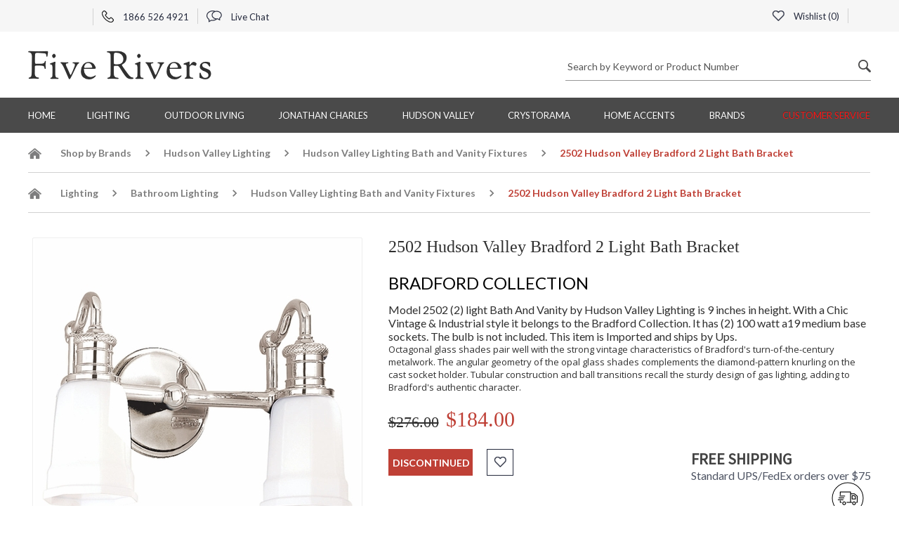

--- FILE ---
content_type: text/html
request_url: https://www.fiverivers.com/hu2502.html
body_size: 11800
content:
<!DOCTYPE HTML><html lang="en"><head>
<link rel="image_src" href="https://s.turbifycdn.com/aah/fiverivers/2502-hudson-valley-bradford-2-light-bath-bracket-66.jpg" />
<meta property="og:image" content="https://s.turbifycdn.com/aah/fiverivers/2502-hudson-valley-bradford-2-light-bath-bracket-66.jpg" />
<title>2502 Hudson Valley Bradford 2 Light Bath Bracket</title><meta name="Description" content="Hudson Valley Lighting Bath and Vanity Fixtures Octagonal glass shades pair well with the strong vintage characteristics of Bradford's turn-of-the-century metalwork. The angular geometry of the opal glass shades complements the diamond-pattern knurling on the cast socket holder. Tubular construction and ball transitions recall the sturdy design of gas lighting, adding to Bradford's authentic character." /><meta name="Keywords" content="Hudson Valley Lighting Bath and Vanity Fixtures Octagonal glass shades pair well with the strong vintage characteristics of Bradford s turn of the century metalwork The angular geometry of the opal glass shades complements the diamond pattern knurling on the cast socket holder Tubular construction and ball transitions recall the sturdy design of gas lighting adding to Bradford s authentic" /><meta http-equiv="content-type" content="text/html; charset=utf-8">
<meta NAME="robots" content="index, follow">
<meta NAME="GOOGLEBOT" content="INDEX, FOLLOW">
<meta name="googlebot" content="code">
<meta NAME="ROBOTS" CONTENT="NOODP">
<meta name="googlebot" content="noodp">
<meta name="language" content="english">
<meta name="revisit-after" content="1 days">
<meta NAME="author" content="John Billington, Five Rivers LLC.">
<meta NAME="copyright" content="Copyright 2025 John Billington, All Rights Reserved">
<meta name="msvalidate.01" content="674194988E4C19111B007998F1254BC8" />
<meta name="p:domain_verify" content="pinterest-fcf35.html" />
<meta name="p:domain_verify" content="bfcb45f8c47344df944ff6a274d40598"/>
<meta http-equiv="X-UA-Compatible" content="IE=edge">
<meta name="viewport" content="width=device-width, initial-scale=1.0, minimum-scale=1.0, maximum-scale=5"><meta content="Model 2502 (2) light Bath And Vanity by Hudson Valley Lighting is 9 inches in height. With a Chic Vintage &amp; Industrial style it belongs to the Bradford Collection. It has (2) 100 watt a19 medium base sockets. The bulb is not included. This item is Imported and ships by Ups. &lt;p&gt; Octagonal glass shades pair well with the strong vintage characteristics of Bradford's turn-of-the-century metalwork.  The angular geometry of the opal glass shades complements the diamond-pattern knurling on the cast socket holder.  Tubular construction and ball transitions recall the sturdy design of gas lighting, adding to Bradford's authentic character." property="og:title" /><meta content="Octagonal glass shades pair well with the strong vintage characteristics of Bradford's turn-of-the-century metalwork. The angular geometry of the opal glass shades complements the diamond-pattern knurling on the cast socket holder. Tubular construction and ball transitions recall the sturdy design of gas lighting, adding to Bradford's authentic character." property="og:description" /><meta content="product" property="og:type" /><meta content="Five Rivers Products" property="og:site_name" /><meta content="http://www.fiverivers.com/hu2502.html" property="og:url" /><meta content="https://s.turbifycdn.com/aah/fiverivers/2502-hudson-valley-bradford-2-light-bath-bracket-68.jpg" property="og:image" /><meta content="184" property="og:price:amount" /><meta content="USD" property="og:price:currency" /><meta content="out of stock" property="og:availability" /><meta content="hu2502" property="og:upc" /><meta http-equiv="Pragma" content="no-cache"/><link rel="shortcut icon" href="https://turbifycdn.com/ty/cdn/fiverivers/favicon.ico"/><link rel="preconnect" href="https://fonts.googleapis.com/" crossorigin ><link rel="preconnect" href="https://fonts.gstatic.com/" crossorigin ><link rel="preload" as="style" href="https://fonts.googleapis.com/css?family=Lato:100,100i,300,300i,400,700|Open+Sans:300,400,700|Source+Sans+Pro:300,400&display=swap"><link rel="preload" as="style" href="https://turbifycdn.com/ty/cdn/fiverivers/fr.style.min.css?v1"><link rel="stylesheet" href="https://fonts.googleapis.com/css?family=Lato:100,100i,300,300i,400,700|Open+Sans:300,400,700|Source+Sans+Pro:300,400&display=swap" importance="low"><link rel="stylesheet" href="https://turbifycdn.com/ty/cdn/fiverivers/fr.style.min.css?v1" importance="low">
<!-- Google tag (gtag.js) -->
<script async src="https://www.googletagmanager.com/gtag/js?id=G-NTWLWJJ4DY"></script>
<script>
<meta name="robots" max-image-preview:large" />
window.dataLayer = window.dataLayer || [];
  function gtag(){dataLayer.push(arguments);}
  gtag('js', new Date());

  gtag('config', 'G-NTWLWJJ4DY');
</script><link href="https://turbifycdn.com/ty/cdn/fiverivers/product.slys3.css" rel="stylesheet" type="text/css"><link href="https://turbifycdn.com/ty/cdn/fiverivers/print.css" rel="stylesheet" type="text/css" media="print"></head><body itemscope="" itemtype="https://schema.org/WebPage"><div class="header"><div class="top-header"><div class="container"><div class="row"><div class="col-lg-6 col-md-6 col-sm-6 col-xs-12 top-header-width"><ul class="top_menu"> <li class="dropdown"> <div id="google_translate_element" style="width:80px;min-height:24px"></div></li><li> <a href="tel:18665264921" title="Call US"> <span class="phone_icon is_sprite_img"></span> 1866 526 4921 </a> </li><li> <a href="#" id="liveChatBox" title="Live Chat"> <span class="chat_icon is_sprite_img"></span> Live Chat </a> </li></ul></div><div class="col-lg-6 col-md-6 col-sm-6 col-xs-12 top-header-width"><ul class="menu-right top_menu"><li><a id="fr_wishlist" href="#"><span class="heart_icon is_sprite_img"></span>  Wishlist (<span id="fr_whish_count">0</span>)</a><div class="fr_wishlist_popup"><div class="fr_bg_box"></div><div class="fr_wishlist_title"><div class="closeBox"><i class="left"></i></div><div class="fr_wishlist_text">My Wishlist</div><div class="clearAll">Clear All</div></div><div class="fr_wishlist_empty"><div class="fr_wishlist_empty_wrapper"><div class="fr_wishlist_emybox"><div class="fr_wishlist_emt_img"><img src="https://s.turbifycdn.com/aah/fiverivers/troy-lighting-59.jpg" width="117" height="126" alt="Five Rivers" class="img-responsive"><span>Five Rivers</span></div><div class="fr_wishlist_emytext">Empty Wishlist</div><div style="text-align: center;">Oops there are no items in your wishlist.</div></div></div></div><div class="custom-scrollbar fr_wishlist_data"></div></div></li><li> <div id="ys_superbar">
	   <div id="ys_cpers">
		<div id="yscp_welcome_msg"></div>
		<div id="yscp_signin_link"></div>
		<div id="yscp_myaccount_link"></div>
		<div id="yscp_signout_link"></div>
	   </div>
	   <div id="yfc_mini"></div>
	   <div class="ys_clear"></div>
	</div>
      </li></ul></div></div></div></div><div class="center-header"><div class="container"><div class="row"><div class="col-lg-6 col-md-6 col-sm-6 col-xs-12"><div class="logo-box"><a href="index.html" title="Five Rivers"><h1><img src="https://s.turbifycdn.com/aah/fiverivers/troy-lighting-60.jpg" alt="Five Rivers" height="42" width="261"></h1></a></div><div class="mob-search-box hidden-lg hidden-md hidden-sm visible-xs"><label class="search_icon is_sprite_img mob_search-btn"></label><div class="form-group hm-search-box"><div class="icon-addon addon-md search-box"><form action="nsearch.html" method="get" onsubmit="if (query.value == '' || query.value == ' Search by Keyword or Product Number') {alert('Enter search keywords!');return false;} return true;"><input name="catalog" value="fiverivers" type="hidden"><label style="height: 0px; margin: 0px;  display: block;" for="search_pro"> &zwnj;</label><input id="search_pro" value=" Search by Keyword or Product Number" class="form-control" onfocus="if (!this.changed) this.value = '';" onblur="if (!this.value) {this.changed=false;this.value=' Search by Keyword or Product Number'} else this.changed=true;" name="query" type="text"> <button type="submit" class="search_icon is_sprite_img"></button></form></div></div></div></div><div class="col-lg-6 col-md-6 col-sm-6 col-xs-12 mob-width hidden-xs"><div class="form-group hm-search-box"><div class="icon-addon addon-md search-box"><form action="nsearch.html" method="get" onsubmit="if (query.value == '' || query.value == ' Search by Keyword or Product Number') {alert('Enter search keywords!');return false;} return true;"><input name="catalog" value="fiverivers" type="hidden"><label style="height: 0px; margin: 0px;  display: block;" for="search_pro_mob"> &zwnj;</label><input id="search_pro_mob" value=" Search by Keyword or Product Number" class="form-control" onfocus="if (!this.changed) this.value = '';" onblur="if (!this.value) {this.changed=false;this.value=' Search by Keyword or Product Number'} else this.changed=true;" name="query" type="text"> <button type="submit" class="search_icon is_sprite_img"></button></form></div></div></div></div></div></div><div class="menu"><div class="container"><div class="navbar navbar-inverse"><div class="navbar-header"><button class="navbar-toggle" type="button" data-toggle="collapse" data-target=".js-navbar-collapse"><span class="sr-only">Toggle navigation</span><span class="icon-bar"></span><span class="icon-bar"></span><span class="icon-bar"></span></button></div><div class="collapse navbar-collapse js-navbar-collapse"><ul class="nav navbar-nav"><li class="dropdown mega-dropdown"><a href="index.html" class="dropdown-toggle" title="Home">Home</a></li><li class="dropdown mega-dropdown"><a href="lighting.html" class="dropdown-toggle" title="Lighting">Lighting <span class="menu_white_down_arrow is_sprite_img hidden-lg hidden-md hidden-sm visible-xs"></span></a><div class="dropdown-menu mega-dropdown-menu brands"><div class="col-sm-12 mega-menu-list-box borderRight"><div class="row"><div class="col-md-12"><h5 class="dropdown-header"><a href="bathroom-lighting.html" title="Bathroom">Bathroom</a></h5></div></div></div><div class="col-sm-12 mega-menu-list-box"><div class="row"><div class="col-md-12"><h5 class="dropdown-header"><a href="billiard-lighting.html" title="Billiard and Island">Billiard and Island</a></h5></div></div></div><div class="col-sm-12 mega-menu-list-box"><div class="row"><div class="col-md-12"><h5 class="dropdown-header"><a href="chandeliers.html" title="Chandeliers">Chandeliers</a></h5></div></div></div><div class="col-sm-12 mega-menu-list-box"><div class="row"><div class="col-md-12"><h5 class="dropdown-header"><a href="floorlamps.html" title="Floor Lamps">Floor Lamps</a></h5></div></div></div><div class="col-sm-12 mega-menu-list-box borderRight"><div class="row"><div class="col-md-12"><h5 class="dropdown-header"><a href="flush-mount-lighting-fixtures.html" title="Flush Mount">Flush Mount</a></h5></div></div></div><div class="col-sm-12 mega-menu-list-box"><div class="row"><div class="col-md-12"><h5 class="dropdown-header"><a href="outdoor1.html" title="Outdoor Lighting">Outdoor Lighting</a></h5></div></div></div><div class="col-sm-12 mega-menu-list-box"><div class="row"><div class="col-md-12"><h5 class="dropdown-header"><a href="pendant-lighting.html" title="Pendant">Pendant</a></h5></div></div></div><div class="col-sm-12 mega-menu-list-box"><div class="row"><div class="col-md-12"><h5 class="dropdown-header"><a href="house-of-troy-piano-and-desk-lamps.html" title="Piano and Desk Lamps">Piano and Desk Lamps</a></h5></div></div></div><div class="col-sm-12 mega-menu-list-box borderRight"><div class="row"><div class="col-md-12"><h5 class="dropdown-header"><a href="seflmo.html" title="Semi Flush">Semi Flush</a></h5></div></div></div><div class="col-sm-12 mega-menu-list-box"><div class="row"><div class="col-md-12"><h5 class="dropdown-header"><a href="swing-arm-wall-sconces.html" title="Swing Arm Wall Sconces">Swing Arm Wall Sconces</a></h5></div></div></div><div class="col-sm-12 mega-menu-list-box"><div class="row"><div class="col-md-12"><h5 class="dropdown-header"><a href="tablelamps.html" title="Table Lamps">Table Lamps</a></h5></div></div></div><div class="col-sm-12 mega-menu-list-box"><div class="row"><div class="col-md-12"><h5 class="dropdown-header"><a href="wallsconces1.html" title="Wall Sconces">Wall Sconces</a></h5></div></div></div></div></li><li class="dropdown mega-dropdown"><a href="outdoor-living.html" class="dropdown-toggle" title="Outdoor Living">Outdoor Living <span class="menu_white_down_arrow is_sprite_img hidden-lg hidden-md hidden-sm visible-xs"></span></a><div class="dropdown-menu mega-dropdown-menu"><div class="col-sm-4 mega-menu-list-box"><div class="row"><div class="col-md-12"><h5 class="dropdown-header"><a href="darlee-patio-furniture.html" title="Darlee Patio Furniture">Darlee Patio Furniture</a></h5></div><div class="col-md-6"><ul class="mega-menu-list"><li><a href="darlee-outdoor-patio-furniture-sets.html" title="Patio Furniture Sets">Patio Furniture Sets</a></li><li><a href="darlee-chairs.html" title="Dining Chairs">Dining Chairs</a></li></ul></div><div class="col-md-6"><ul class="mega-menu-list"><li><a href="darlee-chaise-lounge.html" title="Chaise Lounges">Chaise Lounges</a></li><li><a href="darlee-loveseats-and-sofas.html" title="Darlee Loveseats & Sofas">Darlee Loveseats & Sofas</a></li></ul></div><div class="col-md-6"><ul class="mega-menu-list"><li><a href="darlee-tables.html" title="Darlee Tables - Dining - Coffee - End & Tea">Darlee Tables - Dining - Coffee - End & Tea</a></li><li><a href="darlee-bar-stools-and-bar-tables.html" title="Bar Stools and Bar Tables">Bar Stools and Bar Tables</a></li></ul></div><div class="col-md-6"><ul class="mega-menu-list"><li><a href="darlee-propane-and-wood-fire-pit-tables.html" title="Propane and Wood Fire Pit Tables">Propane and Wood Fire Pit Tables</a></li><li><a href="darlee-accessories-collection.html" title="Accessories">Accessories</a></li></ul></div><div class="col-md-6"><ul class="mega-menu-list"><li><a href="darlee-replacement-cushions.html" title="Darlee Replacement Cushions & Umbrella Canopies">Darlee Replacement Cushions & Umbrella Canopies</a></li><li><a href="darlee-care-and-maintenance.html" title="Darlee Care and Maintenance">Darlee Care and Maintenance</a></li></ul></div><div class="col-md-6"><ul class="mega-menu-list"><li><a href="darlee-warranty-information.html" title="Darlee Warranty Informatiom">Darlee Warranty Informatiom</a></li></ul></div></div></div></div></li><li class="dropdown mega-dropdown"><a href="jonathan-charles.html" class="dropdown-toggle" title="Jonathan Charles">Jonathan Charles <span class="menu_white_down_arrow is_sprite_img hidden-lg hidden-md hidden-sm visible-xs"></span></a><div class="dropdown-menu mega-dropdown-menu"><div class="col-sm-4 mega-menu-list-box"><div class="row"><div class="col-md-12"><h5 class="dropdown-header"><a href="joch.html" title="Jonathan Charles">Jonathan Charles</a></h5></div><div class="col-md-6"><ul class="mega-menu-list"><li><a href="jonathan-charles-accessories.html" title="Accessories">Accessories</a></li><li><a href="jonathan-charles-bars.html" title="Jonathan Charles Bars">Jonathan Charles Bars</a></li></ul></div><div class="col-md-6"><ul class="mega-menu-list"><li><a href="jonathan-charles-beds.html" title="Beds">Beds</a></li><li><a href="jonathan-charles-benches.html" title="Benches">Benches</a></li></ul></div><div class="col-md-6"><ul class="mega-menu-list"><li><a href="jonathan-charles-cabinets.html" title="Cabinets">Cabinets</a></li><li><a href="jonathan-charles-chests.html" title="Chests">Chests</a></li></ul></div><div class="col-md-6"><ul class="mega-menu-list"><li><a href="jonathan-charles-desks.html" title="Desks">Desks</a></li><li><a href="jonathan-charles-dining-chairs.html" title="Chairs">Chairs</a></li></ul></div><div class="col-md-6"><ul class="mega-menu-list"><li><a href="jonathan-charles-dining-tables.html" title="Tables">Tables</a></li><li><a href="jonathan-charles-etageres.html" title="Cabinet Etageres">Cabinet Etageres</a></li></ul></div><div class="col-md-6"><ul class="mega-menu-list"><li><a href="jonathan-charles-lighting.html" title="Lighting">Lighting</a></li><li><a href="jonathan-charles-mirrors.html" title="Mirrors">Mirrors</a></li></ul></div><div class="col-md-6"><ul class="mega-menu-list"><li><a href="jonathan-charles-sideboards.html" title="Sideboards">Sideboards</a></li></ul></div></div></div></div></li><li class="dropdown mega-dropdown"><a href="hudson-valley-lighting.html" class="dropdown-toggle" title="Hudson Valley">Hudson Valley <span class="menu_white_down_arrow is_sprite_img hidden-lg hidden-md hidden-sm visible-xs"></span></a><div class="dropdown-menu mega-dropdown-menu"><div class="col-sm-4 mega-menu-list-box"><div class="row"><div class="col-md-12"><h5 class="dropdown-header"><a href="hudson-valley-lighting-chandeliers.html" title="Hudson Valley Lighting Chandeliers">Hudson Valley Lighting Chandeliers</a></h5></div></div></div><div class="col-sm-5 mega-menu-list-box"><div class="row"><div class="col-md-12"><h5 class="dropdown-header"><a href="hudson-valley-lighting-pendants.html" title="Hudson Valley Lighting Pendants">Hudson Valley Lighting Pendants</a></h5></div></div></div><div class="col-sm-3 mega-menu-list-box mega-menu-list-box-last"><div class="row"><div class="col-md-12"><h5 class="dropdown-header"><a href="hudson-valley-lighting-bath-and-vanity.html" title="Hudson Valley Lighting Bath and Vanity Fixtures">Hudson Valley Lighting Bath and Vanity Fixtures</a></h5></div></div></div><div class="hr_mega_menu hidden-xs"></div><div class="col-md-4"><div class="row"><div class="col-md-12"><h5 class="dropdown-header"><a href="hudson-valley-lighting-wall-sconces.html" title="Hudson Valley Lighting Wall Sconces">Hudson Valley Lighting Wall Sconces</a></h5></div></div></div></div></li><li class="dropdown mega-dropdown"><a href="crystorama-lighting.html" class="dropdown-toggle" title="Crystorama">Crystorama <span class="menu_white_down_arrow is_sprite_img hidden-lg hidden-md hidden-sm visible-xs"></span></a><div class="dropdown-menu mega-dropdown-menu"><div class="col-sm-4 mega-menu-list-box"><div class="row"><div class="col-md-12"><h5 class="dropdown-header"><a href="crystorama-bathroom-lights.html" title="Crystorama Bathroom Vanity Lighting">Crystorama Bathroom Vanity Lighting</a></h5></div></div></div><div class="col-sm-5 mega-menu-list-box"><div class="row"><div class="col-md-12"><h5 class="dropdown-header"><a href="crystorama-chandeliers.html" title="Crystorama Chandeliers">Crystorama Chandeliers</a></h5></div></div></div><div class="col-sm-3 mega-menu-list-box mega-menu-list-box-last"><div class="row"><div class="col-md-12"><h5 class="dropdown-header"><a href="crystorama-mini-chandelier.html" title="Crystorama Mini Chandeliers">Crystorama Mini Chandeliers</a></h5></div></div></div><div class="hr_mega_menu hidden-xs"></div><div class="col-md-4"><div class="row"><div class="col-md-12"><h5 class="dropdown-header"><a href="crystorama-pendants.html" title="Crystorama Pendants">Crystorama Pendants</a></h5></div></div></div></div></li><li class="dropdown mega-dropdown"><a href="home-accents.html" class="dropdown-toggle" title="Home Accents">Home Accents <span class="menu_white_down_arrow is_sprite_img hidden-lg hidden-md hidden-sm visible-xs"></span></a><div class="dropdown-menu mega-dropdown-menu"><div class="col-sm-4 mega-menu-list-box"><div class="row"><div class="col-md-12"><h5 class="dropdown-header"><a href="chelsea-house-accents.html" title="Chelsea House Accents">Chelsea House Accents</a></h5></div><div class="col-md-6"><ul class="mega-menu-list"><li><a href="chelsea-house-furniture.html" title="Chelsea House Furniture">Chelsea House Furniture</a></li><li><a href="chelsea-house-decorative-accessories.html" title="Chelsea House Decorative Accessories">Chelsea House Decorative Accessories</a></li></ul></div><div class="col-md-6"><ul class="mega-menu-list"><li><a href="chelsea-house-lamps.html" title="Chelsea House Lamps & Lighting">Chelsea House Lamps & Lighting</a></li><li><a href="chelsea-house-paintings-and-prints.html" title="Chelsea House Paintings and Prints">Chelsea House Paintings and Prints</a></li></ul></div><div class="col-md-6"><ul class="mega-menu-list"><li><a href="chelsea-house-mirrors.html" title="Chelsea House Mirrors">Chelsea House Mirrors</a></li></ul></div></div></div><div class="col-sm-5 mega-menu-list-box"><div class="row"><div class="col-md-12"><h5 class="dropdown-header"><a href="dale-tiffany.html" title="Dale Tiffany">Dale Tiffany</a></h5></div><div class="col-md-6"><ul class="mega-menu-list"><li><a href="dale-tiffany-ceiling-lights.html" title="Dale Tiffany Ceiling Lights">Dale Tiffany Ceiling Lights</a></li><li><a href="dale-tiffany-decorative-accessories.html" title="Dale Tiffany Decorative Accessories">Dale Tiffany Decorative Accessories</a></li></ul></div><div class="col-md-6"><ul class="mega-menu-list"><li><a href="dale-tiffany-floor-and-table-lamps.html" title="Dale Tiffany Floor & Table Lamps">Dale Tiffany Floor & Table Lamps</a></li><li><a href="dale-tiffany-outdoor-light-fixtures.html" title="Dale Tiffany Outdoor Lighting">Dale Tiffany Outdoor Lighting</a></li></ul></div><div class="col-md-6"><ul class="mega-menu-list"><li><a href="dale-tiffany-wall-decor.html" title="Dale Tiffany Wall Decor">Dale Tiffany Wall Decor</a></li><li><a href="dale-tiffany-wall-lights.html" title="Dale Tiffany Wall Lights">Dale Tiffany Wall Lights</a></li></ul></div></div></div><div class="col-sm-3 mega-menu-list-box mega-menu-list-box-last"><div class="row"><div class="col-md-12"><h5 class="dropdown-header"><a href="meyda-tiffany.html" title="Meyda Tiffany">Meyda Tiffany</a></h5></div><div class="col-md-6"><ul class="mega-menu-list"><li><a href="stained-glass-windows.html" title="Tiffany Windows">Tiffany Windows</a></li></ul></div></div></div><div class="hr_mega_menu hidden-xs"></div><div class="col-md-4"><div class="row"><div class="col-md-12"><h5 class="dropdown-header"><a href="wildwood-home-accents.html" title="Wildwood Home Accents">Wildwood Home Accents</a></h5></div></div></div></div></li><li class="dropdown mega-dropdown"><a href="five-rivers-lighting-by-vendor.html" class="dropdown-toggle" title="BRANDS">BRANDS <span class="menu_white_down_arrow is_sprite_img hidden-lg hidden-md hidden-sm visible-xs"></span></a><div class="dropdown-menu mega-dropdown-menu brands brands-new"><div class="col-sm-12 mega-menu-list-box"><div class="row"><div class="col-md-12"><h5 class="dropdown-header"><a href="arroyo-craftsman.html" title="Arroyo Craftsman">Arroyo Craftsman</a></h5></div></div><div class="row"><div class="col-md-12"><h5 class="dropdown-header"><a href="chelsea-house-accents.html" title="Chelsea House Accents">Chelsea House Accents</a></h5></div></div><div class="row"><div class="col-md-12"><h5 class="dropdown-header"><a href="corbett-lighting.html" title="Corbett">Corbett</a></h5></div></div><div class="row"><div class="col-md-12"><h5 class="dropdown-header"><a href="crystorama-lighting.html" title="Crystorama">Crystorama</a></h5></div></div><div class="row"><div class="col-md-12"><h5 class="dropdown-header"><a href="dale-tiffany.html" title="Dale Tiffany">Dale Tiffany</a></h5></div></div><div class="row"><div class="col-md-12"><h5 class="dropdown-header"><a href="darlee-patio-furniture.html" title="Darlee Patio Furniture">Darlee Patio Furniture</a></h5></div></div><div class="row"><div class="col-md-12"><h5 class="dropdown-header"><a href="fine-art-lamps.html" title="Fine Art Lamps">Fine Art Lamps</a></h5></div></div><div class="row"><div class="col-md-12"><h5 class="dropdown-header"><a href="framburg.html" title="Framburg">Framburg</a></h5></div></div></div><div class="col-sm-12 mega-menu-list-box"><div class="row"><div class="col-md-12"><h5 class="dropdown-header"><a href="frederick-cooper.html" title="Frederick Cooper">Frederick Cooper</a></h5></div></div><div class="row"><div class="col-md-12"><h5 class="dropdown-header"><a href="house-of-troy.html" title="House of Troy">House of Troy</a></h5></div></div><div class="row"><div class="col-md-12"><h5 class="dropdown-header"><a href="hudson-valley-lighting.html" title="Hudson Valley">Hudson Valley</a></h5></div></div><div class="row"><div class="col-md-12"><h5 class="dropdown-header"><a href="joch.html" title="Jonathan Charles">Jonathan Charles</a></h5></div></div><div class="row"><div class="col-md-12"><h5 class="dropdown-header"><a href="meyda-tiffany.html" title="Meyda Tiffany">Meyda Tiffany</a></h5></div></div><div class="row"><div class="col-md-12"><h5 class="dropdown-header"><a href="northeast-lantern.html" title="Northeast Lantern">Northeast Lantern</a></h5></div></div><div class="row"><div class="col-md-12"><h5 class="dropdown-header"><a href="sonneman-lighting.html" title="Sonneman">Sonneman</a></h5></div></div><div class="row"><div class="col-md-12"><h5 class="dropdown-header"><a href="thumprints-lighting.html" title="ThumPrints">ThumPrints</a></h5></div></div></div><div class="col-sm-12 mega-menu-list-box"><div class="row"><div class="col-md-12"><h5 class="dropdown-header"><a href="troy-lighting.html" title="Troy Lighting">Troy Lighting</a></h5></div></div><div class="row"><div class="col-md-12"><h5 class="dropdown-header"><a href="troy-landscape-lighting.html" title="Troy Landscape">Troy Landscape</a></h5></div></div><div class="row"><div class="col-md-12"><h5 class="dropdown-header"><a href="ultralights.html" title="UltraLights">UltraLights</a></h5></div></div><div class="row"><div class="col-md-12"><h5 class="dropdown-header"><a href="wildwood-home-accents.html" title="Wildwood Home Accents">Wildwood Home Accents</a></h5></div></div><div class="row"><div class="col-md-12"><h5 class="dropdown-header"><a href="wildwood-lamps.html" title="Wildwood Lamps">Wildwood Lamps</a></h5></div></div></div></div></li><li class="dropdown mega-dropdown"><a href="information.html" class="dropdown-toggle" title="Customer Service">Customer Service <span class="menu_white_down_arrow is_sprite_img hidden-lg hidden-md hidden-sm visible-xs"></span></a><div class="dropdown-menu mega-dropdown-menu"><div class="col-sm-4 mega-menu-list-box"><div class="row"><div class="col-md-12"><h5 class="dropdown-header"><a href="returnpolicy.html" title="Return Policies">Return Policies</a></h5></div></div></div><div class="col-sm-5 mega-menu-list-box"><div class="row"><div class="col-md-12"><h5 class="dropdown-header"><a href="fiverivers-shipping-policy.html" title="Free Ground Shipping Policy">Free Ground Shipping Policy</a></h5></div></div></div><div class="col-sm-3 mega-menu-list-box mega-menu-list-box-last"><div class="row"><div class="col-md-12"><h5 class="dropdown-header"><a href="billing.html" title="Billing and Payments">Billing and Payments</a></h5></div></div></div><div class="hr_mega_menu hidden-xs"></div><div class="col-md-4"><div class="row"><div class="col-md-12"><h5 class="dropdown-header"><a href="clearance-policy.html" title="Clearance Item Policy">Clearance Item Policy</a></h5></div></div></div></div></li></ul></div></div></div></div></div><div class="mid-content"><div class="breadcrumb_box"><div class="container"><div id=breadcrumbs><ol class=breadcrumb leaf=1><li class="breadcrumb-item breadcrumb-no-arrow"><a href="index.html" title="Home"><span class="home-icon is_sprite_img"></span></a></li><li class="breadcrumb-item breadcrumb-no-arrow"><a href="five-rivers-lighting-by-vendor.html" title="Shop by Brands" class="">Shop by Brands</a></li><li class="breadcrumb-item"><a href="hudson-valley-lighting.html" title="Hudson Valley Lighting" class="">Hudson Valley Lighting</a></li><li class="breadcrumb-item"><a href="hudson-valley-lighting-bath-and-vanity.html" title="Hudson Valley Lighting Bath and Vanity Fixtures" class="">Hudson Valley Lighting Bath and Vanity Fixtures</a></li><li class="breadcrumb-item active">2502 Hudson Valley Bradford 2 Light Bath Bracket</li></ol><ol class=breadcrumb leaf=1><li class="breadcrumb-item breadcrumb-no-arrow"><a href="index.html" title="Home"><span class="home-icon is_sprite_img"></span></a></li><li class="breadcrumb-item breadcrumb-no-arrow"><a href="lighting.html" title="Lighting" class="">Lighting</a></li><li class="breadcrumb-item"><a href="bathroom-lighting.html" title="Bathroom Lighting" class="">Bathroom Lighting</a></li><li class="breadcrumb-item"><a href="hudson-valley-lighting-bath-and-vanity.html" title="Hudson Valley Lighting Bath and Vanity Fixtures" class="">Hudson Valley Lighting Bath and Vanity Fixtures</a></li><li class="breadcrumb-item active">2502 Hudson Valley Bradford 2 Light Bath Bracket</li></ol></div></div></div><div class="details"><div class="container"><form method="POST" action="https://order.store.turbify.net/fiverivers/cgi-bin/wg-order?fiverivers+HU2502#GA_CLIENT_ID=39935781.1511595272" class="orderForm"><input name="vwitem0" type="hidden" value="hu2502" /><input name="vwcatalog" type="hidden" value="fiverivers" /><input name="multiple-add" type="hidden" value="1" /><input name="allow-zero" type="hidden" value="1" /><div class="row"><div class="col-md-5 col-md-offset-0 col-sm-6 col-sm-offset-3"><div class="magicGrid"><div class="MagicZoomBox" id="MagicZoomBox"><a class="MagicZoom" id="Zoom-1"  data-fancybox="images"href="https://s.turbifycdn.com/aah/fiverivers/2502-hudson-valley-bradford-2-light-bath-bracket-69.jpg"><img src="https://s.turbifycdn.com/aah/fiverivers/2502-hudson-valley-bradford-2-light-bath-bracket-70.jpg" width="465" height="465" border="0" hspace="0" vspace="0" alt="2502 Hudson Valley Bradford 2 Light Bath Bracket" class="main_img_box" /></a></div></div><div class="flexslider slider-sm-items1"><style> .fancybox-slide--video video {width: 98%; margin:0} </style><div style="height: 80px" class="MagicScroll" data-options="pagination: true; items:4; step:4; loop: off; "><div class="item"><a data-zoom-idd="Zoom-1" data-fancybox="images"href="https://s.turbifycdn.com/aah/fiverivers/2502-hudson-valley-bradford-2-light-bath-bracket-71.jpg" data-image="https://s.turbifycdn.com/aah/fiverivers/2502-hudson-valley-bradford-2-light-bath-bracket-72.jpg"><img src="https://s.turbifycdn.com/aah/fiverivers/2502-hudson-valley-bradford-2-light-bath-bracket-73.jpg" width="70" height="70" border="0" hspace="0" vspace="0" alt="2502 Hudson Valley Bradford 2 Light Bath Bracket" class="main_img_box" /></a></div></div></div></div><div class="col-md-7 col-sm-12"><div class="Product-details"><h3 class="details-title">2502 Hudson Valley Bradford 2 Light Bath Bracket</h3><div class="product-info-text"><h3 style="color:black">BRADFORD COLLECTION</h3></div><div class="product-info-text">Model 2502 (2) light Bath And Vanity by Hudson Valley Lighting is 9 inches in height. With a Chic Vintage & Industrial style it belongs to the Bradford Collection. It has (2) 100 watt a19 medium base sockets. The bulb is not included. This item is Imported and ships by Ups. <p> Octagonal glass shades pair well with the strong vintage characteristics of Bradford's turn-of-the-century metalwork.  The angular geometry of the opal glass shades complements the diamond-pattern knurling on the cast socket holder.  Tubular construction and ball transitions recall the sturdy design of gas lighting, adding to Bradford's authentic character.</div><div class="price-box"><h4 class="red-font"><input type="hidden" id="hiddenprice" value="184"></input><span>$276.00</span><label>$184.00</label></h4></div><div class="row"><div class="col-md-7 col-sm-7 col-xs-12"><div class="addtocart"><div class="addtocart-btn-box"><button type="button" class="add-card-btn">discontinued</button><div class="like-btn product-favs" data-id="hu2502.html"><span class="heart_icon is_sprite_img"></span></div></div></div></div><div class="col-md-5 col-sm-5 col-xs-12"><script> var freeShippingLogo = "https://s.turbifycdn.com/aah/fiverivers/5116-hudson-valley-caswell-medium-led-pendant-73.jpg";</script><a href="fiverivers-shipping-policy.html" id="shipicon" >
<div class="free-on-order">
<div class="text_box">
<h4>Free Shipping</h4>
<p>Standard UPS/FedEx orders over $75</p>
</div>
<span class="shipping-icon"></span>
</div>
</a></div></div><div class="panel-group" id="accordion"><div class="panel panel-default"><div id="collapseOne" class="panel-collapse"><div class="expand_details"><button id="sideShowParent" class="wt-btn wt-btn--transparent" type="button">
<span class="non_expose">Click to Learn More About This Item</span><span class="expose">View Less Detail</span></span></button></div><div class="panel-body"><div class="row row_border" style="margin-bottom:10px"><div class="col-md-9 col-xs-9"><div class="diagram-text"><div class="row"><div class="col-md-5 col-xs-5"><p class="bullets"><b class="strong span">Part Number</b></p></div><div class="col-md-7 col-xs-7"><p>: 2502</p></div></div><div class="row"><div class="col-md-5 col-xs-5"><p class="bullets"><b class="strong span">Brand</b></p></div><div class="col-md-7 col-xs-7"><p>: Hudson Valley Lighting</p></div></div><div class="row"><div class="col-md-5 col-xs-5"><p class="bullets"><b class="strong span">Collection</b></p></div><div class="col-md-7 col-xs-7"><p>: Bradford</p></div></div><div class="row"><div class="col-md-5 col-xs-5"><p class="bullets"><b class="strong span">Category</b></p></div><div class="col-md-7 col-xs-7"><p>: Bath & Vanity</p></div></div><div class="row"><div class="col-md-5 col-xs-5"><p class="bullets"><b class="strong span">Style</b></p></div><div class="col-md-7 col-xs-7"><p>: Elevated Industrial</p></div></div><div class="row"><div class="col-md-5 col-xs-5"><p class="bullets"><b class="strong span">Finish</b></p></div><div class="col-md-7 col-xs-7"><p>: Antique Nickel, Old Bronze, Polished Nickel,</p></div></div><div class="row"><div class="col-md-5 col-xs-5"><p class="bullets"><b class="strong span">Material</b></p></div><div class="col-md-7 col-xs-7"><p>: Brass</p></div></div><div class="row"><div class="col-md-5 col-xs-5"><p class="bullets"><b class="strong span">Height (inches)</b></p></div><div class="col-md-7 col-xs-7"><p>: 9</p></div></div><div class="row"><div class="col-md-5 col-xs-5"><p class="bullets"><b class="strong span">Width (inches)</b></p></div><div class="col-md-7 col-xs-7"><p>: 13.75</p></div></div><div class="row"><div class="col-md-5 col-xs-5"><p class="bullets"><b class="strong span">Fixture Extends</b></p></div><div class="col-md-7 col-xs-7"><p>: 6.5</p></div></div><div class="row"><div class="col-md-5 col-xs-5"><p class="bullets"><b class="strong span">Base/Canopy/Backplate</b></p></div><div class="col-md-7 col-xs-7"><p>: 4.75W</p></div></div><div class="row"><div class="col-md-5 col-xs-5"><p class="bullets"><b class="strong span">Item Weight (lbs.)</b></p></div><div class="col-md-7 col-xs-7"><p>: 2</p></div></div><div class="row"><div class="col-md-5 col-xs-5"><p class="bullets"><b class="strong span">Title 20 - 24 Compliant</b></p></div><div class="col-md-7 col-xs-7"><p>: No</p></div></div><div class="row"><div class="col-md-5 col-xs-5"><p class="bullets"><b class="strong span">Safety Rating</b></p></div><div class="col-md-7 col-xs-7"><p>: UL Damp Location</p></div></div><div class="row"><div class="col-md-5 col-xs-5"><p class="bullets"><b class="strong span">ADA</b></p></div><div class="col-md-7 col-xs-7"><p>: No</p></div></div><div class="row"><div class="col-md-5 col-xs-5"><p class="bullets"><b class="strong span">UPC</b></p></div><div class="col-md-7 col-xs-7"><p>: 806134012847</p></div></div><div class="row"><div class="col-md-5 col-xs-5"><p class="bullets"><b class="strong span">Shade Description</b></p></div><div class="col-md-7 col-xs-7"><p>: Opal Matte</p></div></div><div class="row"><div class="col-md-5 col-xs-5"><p class="bullets"><b class="strong span">Shade Material</b></p></div><div class="col-md-7 col-xs-7"><p>: Glass</p></div></div><div class="row"><div class="col-md-5 col-xs-5"><p class="bullets"><b class="strong span">Shade Dimensions</b></p></div><div class="col-md-7 col-xs-7"><p>: 4.75H</p></div></div><div class="row"><div class="col-md-5 col-xs-5"><p class="bullets"><b class="strong span">Wire Length</b></p></div><div class="col-md-7 col-xs-7"><p>: 6</p></div></div><div class="row"><div class="col-md-5 col-xs-5"><p class="bullets"><b class="strong span">Voltage</b></p></div><div class="col-md-7 col-xs-7"><p>: 120 VAC</p></div></div><div class="row"><div class="col-md-5 col-xs-5"><p class="bullets"><b class="strong span">Bulb Quantity</b></p></div><div class="col-md-7 col-xs-7"><p>: 2</p></div></div><div class="row"><div class="col-md-5 col-xs-5"><p class="bullets"><b class="strong span">Bulb Type</b></p></div><div class="col-md-7 col-xs-7"><p>: E26 Medium Base</p></div></div><div class="row"><div class="col-md-5 col-xs-5"><p class="bullets"><b class="strong span">Bulb Wattage</b></p></div><div class="col-md-7 col-xs-7"><p>: 100</p></div></div><div class="row"><div class="col-md-5 col-xs-5"><p class="bullets"><b class="strong span">Total Wattage</b></p></div><div class="col-md-7 col-xs-7"><p>: 200</p></div></div><div class="row"><div class="col-md-5 col-xs-5"><p class="bullets"><b class="strong span">Lamp Included</b></p></div><div class="col-md-7 col-xs-7"><p>: No</p></div></div><div class="row"><div class="col-md-5 col-xs-5"><p class="bullets"><b class="strong span">Lumens</b></p></div><div class="col-md-7 col-xs-7"><p>: 0</p></div></div><div class="row"><div class="col-md-5 col-xs-5"><p class="bullets"><b class="strong span">Energy Star</b></p></div><div class="col-md-7 col-xs-7"><p>: No</p></div></div><div class="row"><div class="col-md-5 col-xs-5"><p class="bullets"><b class="strong span">Number of Cartons</b></p></div><div class="col-md-7 col-xs-7"><p>: 1</p></div></div><div class="row"><div class="col-md-5 col-xs-5"><p class="bullets"><b class="strong span">Ships Via</b></p></div><div class="col-md-7 col-xs-7"><p>: UPS</p></div></div><div class="row"><div class="col-md-5 col-xs-5"><p class="bullets"><b class="strong span">Country Of Origin</b></p></div><div class="col-md-7 col-xs-7"><p>: China</p></div></div><div class="row"><div class="col-md-5 col-xs-5"><p class="bullets"><b class="strong span">Catalog Page Number</b></p></div><div class="col-md-7 col-xs-7"><p>: 342</p></div></div><div class="row"><div class="col-md-5 col-xs-5"><p class="bullets"><b class="strong span">Availability</b></p></div><div class="col-md-7 col-xs-7"><p>: Usually ships in 2-3 business days if in stock</p></div></div><div class="row"><div class="col-md-5 col-xs-5"><p class="bullets"><b class="strong span">Warranty</b></p></div><div class="col-md-7 col-xs-7"><p>: 1 Year Limited Manufacturer</p></div></div></div></div><div class="col-md-3 col-xs-3"><div class="diagram-img"><img src="https://s.turbifycdn.com/aah/fiverivers/2502-hudson-valley-bradford-2-light-bath-bracket-74.jpg" width="180" height="180" border="0" hspace="0" vspace="0" alt="2502 Hudson Valley Bradford 2 Light Bath Bracket" class="img-responsive" /></div></div></div><div class="product-info-text"><img src="https://s.turbifycdn.com/aah/fiverivers/7313-hudson-valley-haverhill-3-light-island-120.jpg" width="150" height="23" border="0" hspace="0" vspace="0" alt="Partner" /></div><div class="product-info-text">Octagonal glass shades pair well with the strong vintage characteristics of Bradford's turn-of-the-century metalwork.  The angular geometry of the opal glass shades complements the diamond-pattern knurling on the cast socket holder.  Tubular construction and ball transitions recall the sturdy design of gas lighting, adding to Bradford's authentic character.</div><div class="captions_icons"><div class="icons_boxs"><img height="65" width="65" alt="UL Damp Location<" src="https://sep.turbifycdn.com/ty/cdn/yhst-82604663812966/ULlisted.jpg"><span class="boxs_title">UL Damp Location</span></div></div><ul class="document-box"><li><a target="_blank" href="https://cdn.hvlgroup.com/hudsonvalleylighting/assembly_instructions/combo/,2501,2502,2503,2504,.pdf" title="Installation/Assembly"><span class="pdf-icon"></span>Installation/Assembly</a></li><li><a target="_blank" href="https://www.hvlgroup.com/Products/Specs/2502-AN" title="Product Specifications"><span class="info-icon"></span>Product Specifications</a></li></ul></div></div></div></div></div></div></div><div class="select-option"><div class="row"><div class="col-md-5 col-sm-12"><h4 class="select-option-title showOptionTxt">Click on Option Image to Select Your Options</h4><div class="selected-item-view showOptionTxt"></div></div><script>var riverOptionOrder = ["finish","fabric","contrastingwelt","diffuser","glass","shade","overlay","lamping","cushion"];</script><div class="col-md-7 col-sm-12"><div class="selectionbox"><div class="select-box"><label class="select-box-title">Select </label><div class="styled-select"><select id="finishGird" ><option selected value="std-finish">Standard Finish</option></select><span class="light-down-arrow"></span></div></div><ul class="all-items std-finish"><li class="tooltip-wrap"><input name="vwattr0_&lt;p&gt;Standard Finish" type="radio" value="Antique Nickel (AN)" class="checkBoxView" id="sfinish_0" checked="checked" /><label for="sfinish_0"><img height="50" width="50" src="https://p11.secure.hostingprod.com/@site.fiverivers.com/ssl/images/HudsonValley/finish/AN.jpg" alt="Antique Nickel (AN)" /></label><div class="tooltip"><div class="images"><img width="400" src="https://p11.secure.hostingprod.com/@site.fiverivers.com/ssl/images/HudsonValley/finish/AN-l.jpg" alt="Antique Nickel (AN)" /></div><div class="labelbox">Antique Nickel (AN)</div></div></li><li class="tooltip-wrap"><input name="vwattr0_&lt;p&gt;Standard Finish" type="radio" value="Polished Nickel (PN)" class="checkBoxView" id="sfinish_1" /><label for="sfinish_1"><img height="50" width="50" src="https://p11.secure.hostingprod.com/@site.fiverivers.com/ssl/images/HudsonValley/finish/PN.jpg" alt="Polished Nickel (PN)" /></label><div class="tooltip"><div class="images"><img width="400" src="https://p11.secure.hostingprod.com/@site.fiverivers.com/ssl/images/HudsonValley/finish/PN-l.jpg" alt="Polished Nickel (PN)" /></div><div class="labelbox">Polished Nickel (PN)</div></div></li></ul></div></div></div></div><div class="related-items"><h4 class="item-title">Related&nbsp;Items</h4><div class="related-item-box"> <div class="row"> <div class="col-md-3 col-sm-4"><a href="hu2501.html" title="2501 Hudson Valley Bradford 1 Light Bath Bracket"><div class="img-box"><img src="https://s.turbifycdn.com/aah/fiverivers/2501-hudson-valley-bradford-1-light-bath-bracket-66.jpg" width="195" height="195" border="0" hspace="0" vspace="0" alt="2501 Hudson Valley Bradford 1 Light Bath Bracket" /></div></a></div><div class="col-md-9 col-sm-8"><div class="text-box"><div class="row"><div class="col-md-6 col-sm-12"><h5 class="related-item-title"><a href="hu2501.html" title="2501 Hudson Valley Bradford 1 Light Bath Bracket" >2501 Hudson Valley Bradford 1 Light Bath Bracket</a></h5><p>Model 2501 (1) light Bath And Vanity by Hudson Valley Lighting is 9 inches in height. With a Chic Vintage & Industrial style it belongs to the Bradford Collection. It has (1) 100 watt a19 medium base socket. The bulb is not included. This item is Imported and ships by Ups. <p> Octagonal glass shades pair well with the strong vintage characteristics of Bradford's turn-of-the-century metalwork.  The angular geometry of the opal glass shades complements the diamond-pattern knurling on the cast socket holder.  Tubular construction and ball transitions recall the sturdy design of gas lighting, adding to Bradford's authentic character.</p><div class="av"><b>Availability:</b> No</div><a href="fiverivers-shipping-policy.html" id="shipicon" >
<div class="free-on-order">
<div class="text_box">
<h4>Free Shipping</h4>
<p>Standard UPS/FedEx orders over $75</p>
</div>
<span class="shipping-icon"></span>
</div>
</a></div><div class="col-md-6 col-sm-12"><div class="row"><div class="col-md-6 col-sm-6 col-xs-6"><div class="product-rate"><label>Price</label><h4 class="ragular-rate">$198.00</h4><h4 class="red-font Member-rate">$132.00</h4></div></div><div class="col-md-6 col-sm-6 col-xs-6"><div class="form-group quantity-box"></div></div></div></div></div></div></div></div></div><div class="related-item-box"> <div class="row"> <div class="col-md-3 col-sm-4"><a href="hu2503.html" title="2503 Hudson Valley Bradford 3 Light Bath Bracket"><div class="img-box"><img src="https://s.turbifycdn.com/aah/fiverivers/2503-hudson-valley-bradford-3-light-bath-bracket-67.jpg" width="195" height="195" border="0" hspace="0" vspace="0" alt="2503 Hudson Valley Bradford 3 Light Bath Bracket" /></div></a></div><div class="col-md-9 col-sm-8"><div class="text-box"><div class="row"><div class="col-md-6 col-sm-12"><h5 class="related-item-title"><a href="hu2503.html" title="2503 Hudson Valley Bradford 3 Light Bath Bracket" >2503 Hudson Valley Bradford 3 Light Bath Bracket</a></h5><p>Model 2503 (3) light Bath And Vanity by Hudson Valley Lighting is 9 inches in height. With a Chic Vintage & Industrial style it belongs to the Bradford Collection. It has (3) 100 watt a19 medium base sockets. The bulb is not included. This item is Imported and ships by Ups. <p> Octagonal glass shades pair well with the strong vintage characteristics of Bradford's turn-of-the-century metalwork.  The angular geometry of the opal glass shades complements the diamond-pattern knurling on the cast socket holder.  Tubular construction and ball transitions recall the sturdy design of gas lighting, adding to Bradford's authentic character.</p><div class="av"><b>Availability:</b> No</div><a href="fiverivers-shipping-policy.html" id="shipicon" >
<div class="free-on-order">
<div class="text_box">
<h4>Free Shipping</h4>
<p>Standard UPS/FedEx orders over $75</p>
</div>
<span class="shipping-icon"></span>
</div>
</a></div><div class="col-md-6 col-sm-12"><div class="row"><div class="col-md-6 col-sm-6 col-xs-6"><div class="product-rate"><label>Price</label><h4 class="ragular-rate">$588.00</h4><h4 class="red-font Member-rate">$392.00</h4></div></div><div class="col-md-6 col-sm-6 col-xs-6"><div class="form-group quantity-box"></div></div></div></div></div></div></div></div></div><div class="related-item-box"> <div class="row"> <div class="col-md-3 col-sm-4"><a href="hu2504.html" title="2504 Hudson Valley Bradford 4 Light Bath Bracket"><div class="img-box"><img src="https://s.turbifycdn.com/aah/fiverivers/2504-hudson-valley-bradford-4-light-bath-bracket-67.jpg" width="195" height="195" border="0" hspace="0" vspace="0" alt="2504 Hudson Valley Bradford 4 Light Bath Bracket" /></div></a></div><div class="col-md-9 col-sm-8"><div class="text-box"><div class="row"><div class="col-md-6 col-sm-12"><h5 class="related-item-title"><a href="hu2504.html" title="2504 Hudson Valley Bradford 4 Light Bath Bracket" >2504 Hudson Valley Bradford 4 Light Bath Bracket</a></h5><p>Model 2504 (4) light Bath And Vanity by Hudson Valley Lighting is 9 inches in height. With a Chic Vintage & Industrial style it belongs to the Bradford Collection. It has (4) 100 watt a19 medium base sockets. The bulb is not included. This item is Imported and ships by Ups. <p> Octagonal glass shades pair well with the strong vintage characteristics of Bradford's turn-of-the-century metalwork.  The angular geometry of the opal glass shades complements the diamond-pattern knurling on the cast socket holder.  Tubular construction and ball transitions recall the sturdy design of gas lighting, adding to Bradford's authentic character.</p><div class="av"><b>Availability:</b> No</div><a href="fiverivers-shipping-policy.html" id="shipicon" >
<div class="free-on-order">
<div class="text_box">
<h4>Free Shipping</h4>
<p>Standard UPS/FedEx orders over $75</p>
</div>
<span class="shipping-icon"></span>
</div>
</a></div><div class="col-md-6 col-sm-12"><div class="row"><div class="col-md-6 col-sm-6 col-xs-6"><div class="product-rate"><label>Price</label><h4 class="ragular-rate">$489.00</h4><h4 class="red-font Member-rate">$326.00</h4></div></div><div class="col-md-6 col-sm-6 col-xs-6"><div class="form-group quantity-box"></div></div></div></div></div></div></div></div></div><div class="related-item-box"> <div class="row"> <div class="col-md-3 col-sm-4"><a href="hu2521.html" title="2521 Hudson Valley Bradford 1 Light Pendant"><div class="img-box"><img src="https://s.turbifycdn.com/aah/fiverivers/2521-hudson-valley-bradford-1-light-pendant-52.jpg" width="195" height="195" border="0" hspace="0" vspace="0" alt="2521 Hudson Valley Bradford 1 Light Pendant" /></div></a></div><div class="col-md-9 col-sm-8"><div class="text-box"><div class="row"><div class="col-md-6 col-sm-12"><h5 class="related-item-title"><a href="hu2521.html" title="2521 Hudson Valley Bradford 1 Light Pendant" >2521 Hudson Valley Bradford 1 Light Pendant</a></h5><p>Model 2521 (1) light Pendant by Hudson Valley Lighting is 10.5 inches in height. With a Chic Vintage & Industrial style it belongs to the Bradford Collection. It has (1) 75 watt a19 medium base socket. The bulb is not included. This item is Made in the USA and ships by Ups. <p> Octagonal glass shades pair well with the strong vintage characteristics of Bradford's turn-of-the-century metalwork.  The angular geometry of the opal glass shades complements the diamond-pattern knurling on the cast socket holder.  Tubular construction and ball transitions recall the sturdy design of gas lighting, adding to Bradford's authentic character.</p><div class="av"><b>Availability:</b> No</div><a href="fiverivers-shipping-policy.html" id="shipicon" >
<div class="free-on-order">
<div class="text_box">
<h4>Free Shipping</h4>
<p>Standard UPS/FedEx orders over $75</p>
</div>
<span class="shipping-icon"></span>
</div>
</a></div><div class="col-md-6 col-sm-12"><div class="row"><div class="col-md-6 col-sm-6 col-xs-6"><div class="product-rate"><label>Price</label><h4 class="ragular-rate">$153.00</h4><h4 class="red-font Member-rate">$102.00</h4></div></div><div class="col-md-6 col-sm-6 col-xs-6"><div class="form-group quantity-box"></div></div></div></div></div></div></div></div></div></div><div id="recently_grid"></div><input type="hidden" name=".autodone" value="https://www.fiverivers.com/hu2502.html" /></form></div></div><div itemscope itemtype=https://schema.org/Product><meta content="2502 Hudson Valley Bradford 2 Light Bath Bracket" itemprop="name" /><meta content="https://s.turbifycdn.com/aah/fiverivers/2502-hudson-valley-bradford-2-light-bath-bracket-69.jpg" itemprop="image" /><meta content="Octagonal glass shades pair well with the strong vintage characteristics of Bradford's turn-of-the-century metalwork. The angular geometry of the opal glass shades complements the diamond-pattern knurling on the cast socket holder. Tubular construction and ball transitions recall the sturdy design of gas lighting, adding to Bradford's authentic character." itemprop="description" /><div itemscope itemtype=https://schema.org/Offer itemprop=offers><meta content="hu2502" itemprop="sku" /><meta content="USD" itemprop="priceCurrency" /><meta content="184" itemprop="price" /><link itemprop="availability" href="https://schema.org/OutOfStock"></div><meta content="new" itemprop="itemCondition" /><div itemscope itemtype="https://schema.org/identifier"><meta content="yes" itemprop="identifierExists" /><meta content="806134012847" itemprop="UPC" /></div></div><div class="hm_subscribe"> <div class="container"> <div class="row"> <div class="col-lg-4 col-md-4 col-sm-5 col-xs-12"> <div class="subscribe_content"> <span class="send_icon is_sprite_img"></span> <div class="text_box"> <h5> Subscribe <span>Today</span> </h5> <p> Receive Exclusive Offers from Five Rivers </p></div></div></div><div class="col-lg-8 col-md-8 col-sm-7 col-xs-12"> <div class="row"> <form name="ccoptin" action="https://visitor.constantcontact.com/d.jsp" target="_blank" method="post"> <div class="col-lg-8 col-md-8 col-sm-7 col-xs-12 right-padding"> <div class="form-group input-bx"><label style="height: 0px; margin: 0px; display: block;" for="newsletterbox">&zwnj;</label> <input id="newsletterbox" type="text" name="ea" size="20" value="" class="form-control" placeholder="Enter your email address"/> <input type="hidden" name="m" value="1101376884304"/> <input type="hidden" name="p" value="oi"/> <div style="float:right; display:none;"> For <a rel="noreferrer" href="https://www.constantcontact.com/index.jsp" target="_blank">Email Marketing</a> you can trust </div></div></div><div class="col-lg-4 col-md-4 col-sm-5 col-xs-12"> <div class="btn_box"> <input type="submit" class="view_btn" value="Subscribe"> </div></div></form> </div></div></div></div></div><div id="footer"><div class="container"><div class="footer_box"><div class="row"><div class="col-md-8 col-sm-12 col-xs-12 mob-ftr"><div class="row"><div class="col-md-4 col-sm-4 col-xs-12"><div class="ftr_logo"><div class="ftr-logo-img"><img class="img-responsive" src="https://s.turbifycdn.com/aah/fiverivers/troy-lighting-59.jpg" alt="Five Rivers" height="126" width="117"></div><div class="ftr-logo-text"><h3>Five Rivers</h3></div></div></div><div class="col-md-4 col-sm-4 col-xs-12"><div class="listBlock"><h5>Phone: 1.866.526.4921 </h5><ul><h5>Hours of Operation</h5><ul> <li class="red-font"> Phone operators: </li><li> Mon. - Fri. 7am - 8pm. Pacific </li><li> Sat. - Sun 9am - 6pm Pacific </li></ul><ul class="socialIcons"> <li> <a title="Twitter" href="https://www.fiverivers.com"><span class="ftr_twitter is_sprite_img">&zwnj;</span></a> </li><li> <a title="Facebook" href="https://www.fiverivers.com"><span class="ftr_facebook is_sprite_img">&zwnj;</span></a> </li><li> <a title="Google" href="https://www.fiverivers.com"><span class="ftr_google is_sprite_img">&zwnj;</span></a> </li><li> <a title="Pinterest" href="https://www.fiverivers.com"><span class="ftr_pinterest is_sprite_img">&zwnj;</span></a> </li><li> <a title="Youtube" href="https://www.fiverivers.com"><span class="ftr_youtube is_sprite_img">&zwnj;</span></a> </li></ul></div></div><div class="col-md-4 col-sm-4 col-xs-12"><div class="listBlock"><h5><a href="/">Archives</a></h5><ul><li><a href="faq-frequently-asked-questions.html" title="Frequently Asked Questions">Frequently Asked Questions</a></li></ul></div></div></div></div><div class="col-md-4 col-sm-12 col-xs-12 mob-ftr"><div class="row"><div class="col-md-6 col-sm-4 col-xs-12"><div class="listBlock"><h5>About Five Rivers</h5><ul><li><a href="information.html" title="Customer Service">Customer Service</a></li><li><a href="sitemap.html" title="Five Rivers Site Map">Five Rivers Site Map</a></li><li><a href="shopping-cart-security.html" title="Shopping Cart Security">Shopping Cart Security</a></li><li><a href="privacypolicy1.html" title="Privacy and Company Policies">Privacy and Company Policies</a></li></ul></div></div><div class="col-md-6 col-sm-4 col-xs-12"><div class="listBlock"><h5>Partnerships</h5><ul><li><a href="designers.html" title="Wholesale Application">Wholesale Application</a></li></ul></div></div></div></div></div></div></div><div class="copyright"><div class="container"><div class="row"><div class="col-lg-5 col-md-5 col-ms-5 col-xs-12"><p>&copy; <span id="_iscopyright"></span> FIVE RIVERS. All rights reserved</p></div><div class="col-lg-7 col-md-7 col-ms-7 col-xs-12"><div class="cards is_sprite_img"></div></div></div></div></div></div><script type="text/javascript">var currentPageMode="";var pid='HU2502';</script><script type="text/javascript" src="https://turbifycdn.com/ty/cdn/fiverivers/help.min.1.1.js" defer></script><div class="chat_box" style="bottom:0;"></div><script type="text/javascript">currentPageMode = "item"; CurrItem='<a href="hu2502.html" class="ystore-cross-sell-product-image-link"><img src="https://s.turbifycdn.com/aah/fiverivers/2502-hudson-valley-bradford-2-light-bath-bracket-75.jpg" width="255" height="255" border="0" hspace="0" vspace="0" alt="2502 Hudson Valley Bradford 2 Light Bath Bracket" /></a>-||-<a href="hu2502.html">2502 Hudson Valley Bradford 2 Light Bath Bracket</a>-||-<p class="rpr1">Price: $276.00</p><p class="rpr2">Sale Price: $184.00</p>';</script><script defer type="text/javascript" src="https://turbifycdn.com/ty/cdn/fiverivers/fr.bundles.min.js?v1"></script></div><script type="text/javascript" id="yfc_loader" src="https://turbifycdn.com/store/migration/loader-min-1.0.34.js?q=fiverivers&ts=1767752464&p=1&h=order.store.turbify.net"></script></body>
<!-- Google tag (gtag.js) -->  <script async src='https://www.googletagmanager.com/gtag/js?id=UA-216968-1'></script><script> window.dataLayer = window.dataLayer || [];  function gtag(){dataLayer.push(arguments);}  gtag('js', new Date());  gtag('config', 'UA-216968-1');</script><script> var YStore = window.YStore || {}; var GA_GLOBALS = window.GA_GLOBALS || {}; var GA_CLIENT_ID; try { YStore.GA = (function() { var isSearchPage = (typeof(window.location) === 'object' && typeof(window.location.href) === 'string' && window.location.href.indexOf('nsearch') !== -1); var isProductPage = (typeof(PAGE_ATTRS) === 'object' && PAGE_ATTRS.isOrderable === '1' && typeof(PAGE_ATTRS.name) === 'string'); function initGA() { } function setProductPageView() { PAGE_ATTRS.category = PAGE_ATTRS.catNamePath.replace(/ > /g, '/'); PAGE_ATTRS.category = PAGE_ATTRS.category.replace(/>/g, '/'); gtag('event', 'view_item', { currency: 'USD', value: parseFloat(PAGE_ATTRS.salePrice), items: [{ item_name: PAGE_ATTRS.name, item_category: PAGE_ATTRS.category, item_brand: PAGE_ATTRS.brand, price: parseFloat(PAGE_ATTRS.salePrice) }] }); } function defaultTrackAddToCart() { var all_forms = document.forms; document.addEventListener('DOMContentLoaded', event => { for (var i = 0; i < all_forms.length; i += 1) { if (typeof storeCheckoutDomain != 'undefined' && storeCheckoutDomain != 'order.store.turbify.net') { all_forms[i].addEventListener('submit', function(e) { if (typeof(GA_GLOBALS.dont_track_add_to_cart) !== 'undefined' && GA_GLOBALS.dont_track_add_to_cart === true) { return; } e = e || window.event; var target = e.target || e.srcElement; if (typeof(target) === 'object' && typeof(target.id) === 'string' && target.id.indexOf('yfc') === -1 && e.defaultPrevented === true) { return } e.preventDefault(); vwqnty = 1; if( typeof(target.vwquantity) !== 'undefined' ) { vwqnty = target.vwquantity.value; } if( vwqnty > 0 ) { gtag('event', 'add_to_cart', { value: parseFloat(PAGE_ATTRS.salePrice), currency: 'USD', items: [{ item_name: PAGE_ATTRS.name, item_category: PAGE_ATTRS.category, item_brand: PAGE_ATTRS.brand, price: parseFloat(PAGE_ATTRS.salePrice), quantity: e.target.vwquantity.value }] }); if (typeof(target) === 'object' && typeof(target.id) === 'string' && target.id.indexOf('yfc') != -1) { return; } if (typeof(target) === 'object') { target.submit(); } } }) } } }); } return { startPageTracking: function() { initGA(); if (isProductPage) { setProductPageView(); if (typeof(GA_GLOBALS.dont_track_add_to_cart) === 'undefined' || GA_GLOBALS.dont_track_add_to_cart !== true) { defaultTrackAddToCart() } } }, trackAddToCart: function(itemsList, callback) { itemsList = itemsList || []; if (itemsList.length === 0 && typeof(PAGE_ATTRS) === 'object') { if (typeof(PAGE_ATTRS.catNamePath) !== 'undefined') { PAGE_ATTRS.category = PAGE_ATTRS.catNamePath.replace(/ > /g, '/'); PAGE_ATTRS.category = PAGE_ATTRS.category.replace(/>/g, '/') } itemsList.push(PAGE_ATTRS) } if (itemsList.length === 0) { return; } var ga_cartItems = []; var orderTotal = 0; for (var i = 0; i < itemsList.length; i += 1) { var itemObj = itemsList[i]; var gaItemObj = {}; if (typeof(itemObj.id) !== 'undefined') { gaItemObj.id = itemObj.id } if (typeof(itemObj.name) !== 'undefined') { gaItemObj.name = itemObj.name } if (typeof(itemObj.category) !== 'undefined') { gaItemObj.category = itemObj.category } if (typeof(itemObj.brand) !== 'undefined') { gaItemObj.brand = itemObj.brand } if (typeof(itemObj.salePrice) !== 'undefined') { gaItemObj.price = itemObj.salePrice } if (typeof(itemObj.quantity) !== 'undefined') { gaItemObj.quantity = itemObj.quantity } ga_cartItems.push(gaItemObj); orderTotal += parseFloat(itemObj.salePrice) * itemObj.quantity; } gtag('event', 'add_to_cart', { value: orderTotal, currency: 'USD', items: ga_cartItems }); } } })(); YStore.GA.startPageTracking() } catch (e) { if (typeof(window.console) === 'object' && typeof(window.console.log) === 'function') { console.log('Error occurred while executing Google Analytics:'); console.log(e) } } </script> <script type="text/javascript">
csell_env = 'ue1';
 var storeCheckoutDomain = 'order.store.turbify.net';
</script>

<script type="text/javascript">
  function toOSTN(node){
    if(node.hasAttributes()){
      for (const attr of node.attributes) {
        node.setAttribute(attr.name,attr.value.replace(/(us-dc1-order|us-dc2-order|order)\.(store|stores)\.([a-z0-9-]+)\.(net|com)/g, storeCheckoutDomain));
      }
    }
  };
  document.addEventListener('readystatechange', event => {
  if(typeof storeCheckoutDomain != 'undefined' && storeCheckoutDomain != "order.store.turbify.net"){
    if (event.target.readyState === "interactive") {
      fromOSYN = document.getElementsByTagName('form');
        for (let i = 0; i < fromOSYN.length; i++) {
          toOSTN(fromOSYN[i]);
        }
      }
    }
  });
</script>
<script type="text/javascript">
// Begin Store Generated Code
 </script> <script type="text/javascript" src="https://s.turbifycdn.com/lq/ult/ylc_1.9.js" ></script> <script type="text/javascript" src="https://s.turbifycdn.com/ae/lib/smbiz/store/csell/beacon-a9518fc6e4.js" >
</script>
<script type="text/javascript">
// Begin Store Generated Code
 csell_page_data = {}; csell_page_rec_data = []; ts='TOK_STORE_ID';
</script>
<script type="text/javascript">
// Begin Store Generated Code
function csell_GLOBAL_INIT_TAG() { var csell_token_map = {}; csell_token_map['TOK_SPACEID'] = '2022276099'; csell_token_map['TOK_URL'] = ''; csell_token_map['TOK_STORE_ID'] = 'fiverivers'; csell_token_map['TOK_ITEM_ID_LIST'] = 'hu2502'; csell_token_map['TOK_ORDER_HOST'] = 'order.store.turbify.net'; csell_token_map['TOK_BEACON_TYPE'] = 'prod'; csell_token_map['TOK_RAND_KEY'] = 't'; csell_token_map['TOK_IS_ORDERABLE'] = '1';  c = csell_page_data; var x = (typeof storeCheckoutDomain == 'string')?storeCheckoutDomain:'order.store.turbify.net'; var t = csell_token_map; c['s'] = t['TOK_SPACEID']; c['url'] = t['TOK_URL']; c['si'] = t[ts]; c['ii'] = t['TOK_ITEM_ID_LIST']; c['bt'] = t['TOK_BEACON_TYPE']; c['rnd'] = t['TOK_RAND_KEY']; c['io'] = t['TOK_IS_ORDERABLE']; YStore.addItemUrl = 'http%s://'+x+'/'+t[ts]+'/ymix/MetaController.html?eventName.addEvent&cartDS.shoppingcart_ROW0_m_orderItemVector_ROW0_m_itemId=%s&cartDS.shoppingcart_ROW0_m_orderItemVector_ROW0_m_quantity=1&ysco_key_cs_item=1&sectionId=ysco.cart&ysco_key_store_id='+t[ts]; } 
</script>
<script type="text/javascript">
// Begin Store Generated Code
function csell_REC_VIEW_TAG() {  var env = (typeof csell_env == 'string')?csell_env:'prod'; var p = csell_page_data; var a = '/sid='+p['si']+'/io='+p['io']+'/ii='+p['ii']+'/bt='+p['bt']+'-view'+'/en='+env; var r=Math.random(); YStore.CrossSellBeacon.renderBeaconWithRecData(p['url']+'/p/s='+p['s']+'/'+p['rnd']+'='+r+a); } 
</script>
<script type="text/javascript">
// Begin Store Generated Code
var csell_token_map = {}; csell_token_map['TOK_PAGE'] = 'p'; csell_token_map['TOK_CURR_SYM'] = '$'; csell_token_map['TOK_WS_URL'] = 'https://fiverivers.csell.store.turbify.net/cs/recommend?itemids=hu2502&location=p'; csell_token_map['TOK_SHOW_CS_RECS'] = 'true';  var t = csell_token_map; csell_GLOBAL_INIT_TAG(); YStore.page = t['TOK_PAGE']; YStore.currencySymbol = t['TOK_CURR_SYM']; YStore.crossSellUrl = t['TOK_WS_URL']; YStore.showCSRecs = t['TOK_SHOW_CS_RECS']; </script> <script type="text/javascript" src="https://s.turbifycdn.com/ae/store/secure/recs-1.3.2.2.js" ></script> <script type="text/javascript" >
</script>
</html>
<!-- html111.prod.store.e1b.lumsb.com Mon Jan 12 11:37:52 PST 2026 -->


--- FILE ---
content_type: text/css;charset=utf-8
request_url: https://turbifycdn.com/ty/cdn/fiverivers/product.slys3.css
body_size: 24290
content:
.MagicScroll, .mcs-bullet, .mcs-bullet:after, .mcs-bullet:before, .mcs-button, .mcs-caption, .mcs-item, .mcs-item img, .mcs-item>*, .mcs-items-container, .mcs-wrapper {margin: 0;padding: 0;outline: 0;-webkit-box-sizing: border-box;-moz-box-sizing: border-box;box-sizing: border-box }.MagicScroll, .mcs-item, .mcs-item a, .mcs-item img, .mcs-items-container {position: relative }.MagicScroll, .mcs-item, .mcs-items-container, .mcs-wrapper {overflow: hidden;direction: ltr }.mcs-item img, .mcs-wrapper {line-height: 100% }.MagicScroll {z-index: 1;cursor: -webkit-grab;cursor: -o-grab;cursor: -ms-grab;cursor: grab;-moz-user-select: none;-webkit-user-select: none;-webkit-touch-callout: none;-webkit-tap-highlight-color: transparent }.MagicScroll.MagicScroll-horizontal {-moz-touch-action: pan-y;-ms-touch-action: pan-y;touch-action: pan-y }.MagicScroll.MagicScroll-vertical {-moz-touch-action: pan-x;-ms-touch-action: pan-x;touch-action: pan-x }body.mcs-dragging {cursor: move;cursor: -webkit-grabbing;cursor: -o-grabbing;cursor: -ms-grabbing;cursor: grabbing }body.mcs-dragging .MagicScroll, body.mcs-dragging button.mcs-button.mcs-horizontal.mcs-button-arrow {cursor: inherit }.MagicScroll figure, .mcs-item, .mcs-item .mcs-caption {display: inline-block }.MagicScroll .mcs-item img {pointer-events: none }.mcs-item img {display: inline-block!important }.MagicScroll>* {display: inline-block;max-width: 100% }.MagicScroll>:first-child {visibility: hidden }.MagicScroll>:nth-child(n+2) {display: none }.MagicScroll>a {line-height: 100% }.MagicScroll img {visibility: hidden }.MagicScroll .mcs-item img {visibility: visible;float: none!important }.mcs-bullets, .mcs-button, .mcs-wrapper {position: absolute }.MagicScroll figcaption:before, .MagicScroll:before {content: '';display: inline-block;vertical-align: top;height: 0 }.mcs-wrapper {top: 0;right: 0;bottom: 0;left: 0;vertical-align: top;z-index: 100 }.mcs-items-container {text-align: center;overflow: visible;width: 100%;height: 100% }.mcs-item {top: 0;left: 0;zoom: 1;font-size: 9pt!important;line-height: 100%;max-width: 100% }.mcs-item:after, .mcs-item>a:after {content: '';display: inline-block;height: 100%;vertical-align: middle }.MagicScroll-horizontal .mcs-item {height: 100% }.MagicScroll-vertical .mcs-item {display: block;width: 100% }.MagicScroll-horizontal .mcs-items-container>*, .mcs-item>a {display: inline-block }.mcs-item a, .mcs-item img {border: none;max-width: 100%;max-height: 100% }.mcs-item a {height: 100% }.mcs-item img {width: auto;height: auto;vertical-align: middle }.MagicScroll figure {position: relative;vertical-align: middle;font-size: 0;margin: 0;max-width: 100%;max-height: 100%;line-height: normal }.lt-ie9-magic .mcs-item>a>img {position: static }.lt-ie9-magic figcaption {display: block }.lt-ie10-magic .mcs-item a img {border: none }.ie7-magic .MagicScroll-vertical .mcs-item a, .ie7-magic .mcs-item img {display: inline-block }.ie7-magic .MagicScroll-horizontal .mcs-item {display: inline }.mcs-button {display: block }.MagicScroll .mcs-hidden {display: none!important;visibility: hidden!important }.MagicScroll[data-mode=carousel] .mcs-items-container, .MagicScroll[data-mode=cover-flow] .mcs-items-container, .ie11-magic .MagicScroll[data-mode=scroll] .mcs-items-container {-webkit-perspective: 1000px;-moz-perspective: 1000px;-o-perspective: 1000px;perspective: 1000px;-webkit-perspective-origin-x: 50%;-webkit-perspective-origin-y: 50% }.MagicScroll[data-mode=carousel] .mcs-item, .MagicScroll[data-mode=cover-flow] .mcs-item {-webkit-transform-style: preserve-3d;-moz-transform-style: preserve-3d;-o-transform-style: preserve-3d;transform-style: preserve-3d }.MagicScroll figcaption {display: inline-block;position: relative;left: 0;float: left;width: 100%;line-height: 100%;clear: both;z-index: 150 }.MagicScroll figcaption, .MagicScroll[data-mode=carousel] .mcs-item .mcs-caption, .MagicScroll[data-mode=cover-flow] .mcs-item .mcs-caption {left: 50%;-webkit-transform: translateZ(1px) translateX(-50%);transform: translateZ(1px) translateX(-50%);-webkit-box-sizing: border-box;-moz-box-sizing: border-box;box-sizing: border-box }.lt-ie9-magic .MagicScroll figcaption, .lt-ie9-magic .MagicScroll figure img {float: right }.MagicScroll .mcs-reflection {-webkit-transform: translateZ(-1px);position: absolute;display: inline-block;left: 0;z-index: 1 }.MagicScroll .mcs-item.mcs-noimg {background: url([data-uri]) center center no-repeat }.mcs-item .mcs-caption {display: inline-block;vertical-align: bottom;position: absolute;z-index: 150 }.MagicScroll[data-mode=carousel] .mcs-item figcaption.mcs-caption, .MagicScroll[data-mode=cover-flow] .mcs-item figcaption.mcs-caption {top: 100% }.MagicScroll[data-mode=animation] .mcs-item figure, .MagicScroll[data-mode=scroll] .mcs-item figure {overflow: hidden }.MagicScroll[data-mode=animation] .mcs-item .mcs-caption, .MagicScroll[data-mode=scroll] .mcs-item .mcs-caption {left: 0;width: 100%;bottom: 0;-webkit-transition: -webkit-transform .25s;transition: transform .25s;-webkit-transform: translateY(150%);-ms-transform: translate(0, 150%);transform: translateY(150%) }.MagicScroll[data-mode=animation] .mcs-item:hover .mcs-caption, .MagicScroll[data-mode=scroll] .mcs-item:hover .mcs-caption {-webkit-transform: translateY(0);-ms-transform: translate(0, 0);transform: translateY(0) }.lt-ie9-magic .MagicScroll[data-mode=animation] .mcs-item .mcs-caption, .lt-ie9-magic .MagicScroll[data-mode=scroll] .mcs-item .mcs-caption {bottom: -150% }.lt-ie9-magic .MagicScroll[data-mode=animation] .mcs-item:hover .mcs-caption, .lt-ie9-magic .MagicScroll[data-mode=scroll] .mcs-item:hover .mcs-caption {bottom: 0 }.mcs-button {cursor: pointer;z-index: 1000;background-repeat: no-repeat;background-color: transparent;border: 0;border-radius: 0;-webkit-transition: opacity .25s linear;transition: opacity .25s linear }.MagicScroll:hover>.mcs-button:hover {opacity: 1 }.mcs-button-arrow {z-index: 120 }.MagicScroll-horizontal .mcs-button-arrow {width: 40px;height: 100%;top: 0 }.MagicScroll-vertical .mcs-button-arrow {width: 100%;height: 40px;left: 0 }.MagicScroll-horizontal .mcs-button-arrow-prev {left: 0;right: auto;top: 0;bottom: 0 }.MagicScroll-horizontal .mcs-button-arrow-next {left: auto;right: 0;top: 0;bottom: 0 }.MagicScroll-vertical .mcs-button-arrow-prev {top: 0;bottom: auto;left: 0;right: 0 }.MagicScroll-vertical .mcs-button-arrow-next {top: auto;bottom: 0;left: 0;right: 0 }.MagicScroll[data-mode=carousel] .mcs-item, .MagicScroll[data-mode=cover-flow] .mcs-item {overflow: visible }.mcs-bullets {text-align: center;display: inline-block!important;opacity: 0;top: 100% }.mcs-bullets.show {opacity: 1;-moz-transition: opacity .5s;-o-transition: opacity .5s;transition: opacity .5s }.MagicScroll-horizontal .mcs-bullets {width: 100%;left: 0 }.MagicScroll-vertical .mcs-bullets {top: 0;left: 100%;display: inline-block;vertical-align: middle }.mcs-bullet {border-radius: 50%;margin: 4px;cursor: pointer;display: inline-block;position: relative;text-indent: 9999px;vertical-align: middle;font: 0/0 a;color: transparent;outline: 0 }.mcs-bullet.active {cursor: default }[data-mode=animation] div[data-action=enter], [data-mode=animation] div[data-action=exit] {-webkit-animation-duration: .35s;animation-duration: .35s;-webkit-animation-timing-function: ease-in;animation-timing-function: ease-in }[data-mode=animation] div[data-action=enter] {-webkit-animation-timing-function: cubic-bezier(.12, .37, .25, 1);animation-timing-function: cubic-bezier(.12, .37, .25, 1) }[data-mode=animation] .mcs-item {-webkit-animation-duration: 0;-webkit-transform: none;animation-name: none;animation-duration: 0 }[data-mode=animation] .mcs-item[data-animation-nth="1"] {-webkit-animation-delay: .15s;animation-delay: .15s }[data-mode=animation] .mcs-item[data-animation-nth="2"] {-webkit-animation-delay: .2s;animation-delay: .2s }[data-mode=animation] .mcs-item[data-animation-nth="3"] {-webkit-animation-delay: .25s;animation-delay: .25s }[data-mode=animation] .mcs-item[data-animation-nth="4"] {-webkit-animation-delay: .3s;animation-delay: .3s }[data-mode=animation] .mcs-item[data-animation-nth="5"] {-webkit-animation-delay: .35s;animation-delay: .35s }[data-mode=animation] .mcs-item[data-animation-nth="6"] {-webkit-animation-delay: .4s;animation-delay: .4s }[data-mode=animation] .mcs-item[data-animation-nth="7"] {-webkit-animation-delay: .45s;animation-delay: .45s }[data-mode=animation] .mcs-item[data-animation-nth="8"] {-webkit-animation-delay: .5s;animation-delay: .5s }[data-mode=animation] .mcs-item[data-animation-nth="9"] {-webkit-animation-delay: .55s;animation-delay: .55s }[data-mode=animation] .mcs-item[data-animation-nth="10"] {-webkit-animation-delay: .6s;animation-delay: .6s }.MagicScroll-horizontal[data-mode=animation] [data-forward] [data-entering], .MagicScroll-horizontal[data-mode=animation] [data-forward] [data-exited] {-webkit-transform: translateX(100000px);transform: translateX(100000px) }.MagicScroll-horizontal[data-mode=animation] [data-backward] [data-entering], .MagicScroll-horizontal[data-mode=animation] [data-backward] [data-exited] {-webkit-transform: translateX(-100000px);transform: translateX(-100000px) }.MagicScroll-vertical[data-mode=animation] [data-forward] [data-entering], .MagicScroll-vertical[data-mode=animation] [data-forward] [data-exited] {-webkit-transform: translateY(100000px);transform: translateY(100000px) }.MagicScroll-vertical[data-mode=animation] [data-backward] [data-entering], .MagicScroll-vertical[data-mode=animation] [data-backward] [data-exited] {-webkit-transform: translateY(-100000px);transform: translateY(-100000px) }.mcs-slidein[data-mode=animation] .mcs-item[data-action=exit], [data-mode=animation] .mcs-item[data-action=exit] {-webkit-animation-timing-function: ease-in;animation-timing-function: ease-in;-webkit-animation-duration: .3s;animation-duration: .3s }.mcs-slidein[data-mode=animation] .mcs-item[data-action=enter], [data-mode=animation] .mcs-item[data-action=enter] {-webkit-animation-timing-function: cubic-bezier(.12, .37, .25, 1);animation-timing-function: cubic-bezier(.12, .37, .25, 1);-webkit-animation-duration: .35s;animation-duration: .35s }.MagicScroll-horizontal[data-mode=animation] [data-forward] .mcs-item[data-action=exit], .mcs-slidein.MagicScroll-horizontal[data-mode=animation] [data-forward] .mcs-item[data-action=exit] {-webkit-animation-name: h-forward-exit-slidein;animation-name: h-forward-exit-slidein }.MagicScroll-horizontal[data-mode=animation] [data-forward] .mcs-item[data-action=enter], .mcs-slidein.MagicScroll-horizontal[data-mode=animation] [data-forward] .mcs-item[data-action=enter] {-webkit-animation-name: h-forward-enter-slidein;animation-name: h-forward-enter-slidein }@-webkit-keyframes h-forward-exit-slidein {0% {opacity: 1;-webkit-transform: translateX(0);transform: translateX(0) }100% {opacity: 0;-webkit-transform: translateX(-600px);transform: translateX(-600px) }}@keyframes h-forward-exit-slidein {0% {opacity: 1;-webkit-transform: translateX(0);transform: translateX(0) }100% {opacity: 0;-webkit-transform: translateX(-600px);transform: translateX(-600px) }}@-webkit-keyframes h-forward-enter-slidein {0% {opacity: 0;-webkit-transform: translateX(180px);transform: translateX(180px) }100% {opacity: 1;-webkit-transform: translateX(0);transform: translateX(0) }}@keyframes h-forward-enter-slidein {0% {opacity: 0;-webkit-transform: translateX(180px);transform: translateX(180px) }100% {opacity: 1;-webkit-transform: translateX(0);transform: translateX(0) }}.MagicScroll-horizontal[data-mode=animation] [data-backward] .mcs-item[data-action=exit], .mcs-slidein.MagicScroll-horizontal[data-mode=animation] [data-backward] .mcs-item[data-action=exit] {-webkit-animation-name: h-backward-exit-slidein;animation-name: h-backward-exit-slidein }.MagicScroll-horizontal[data-mode=animation] [data-backward] .mcs-item[data-action=enter], .mcs-slidein.MagicScroll-horizontal[data-mode=animation] [data-backward] .mcs-item[data-action=enter] {-webkit-animation-name: h-backward-enter-slidein;animation-name: h-backward-enter-slidein }@-webkit-keyframes h-backward-exit-slidein {0% {opacity: 1;-webkit-transform: translateX(0);transform: translateX(0) }100% {opacity: 0;-webkit-transform: translateX(600px);transform: translateX(600px) }}@keyframes h-backward-exit-slidein {0% {opacity: 1;-webkit-transform: translateX(0);transform: translateX(0) }100% {opacity: 0;-webkit-transform: translateX(600px);transform: translateX(600px) }}@-webkit-keyframes h-backward-enter-slidein {0% {opacity: 0;-webkit-transform: translateX(-180px);transform: translateX(-180px) }100% {opacity: 1;-webkit-transform: translateX(0);transform: translateX(0) }}@keyframes h-backward-enter-slidein {0% {opacity: 0;-webkit-transform: translateX(-180px);transform: translateX(-180px) }100% {opacity: 1;-webkit-transform: translateX(0);transform: translateX(0) }}.MagicScroll-vertical[data-mode=animation] [data-forward] .mcs-item[data-action=exit], .mcs-slidein.MagicScroll-vertical[data-mode=animation] [data-forward] .mcs-item[data-action=exit] {-webkit-animation-name: v-forward-exit-slidein;animation-name: v-forward-exit-slidein }.MagicScroll-vertical[data-mode=animation] [data-forward] .mcs-item[data-action=enter], .mcs-slidein.MagicScroll-vertical[data-mode=animation] [data-forward] .mcs-item[data-action=enter] {-webkit-animation-name: v-forward-enter-slidein;animation-name: v-forward-enter-slidein }@-webkit-keyframes v-forward-exit-slidein {0% {opacity: 1;-webkit-transform: translateY(0);transform: translateY(0) }100% {opacity: 0;-webkit-transform: translateY(-600px);transform: translateY(-600px) }}@keyframes v-forward-exit-slidein {0% {opacity: 1;-webkit-transform: translateY(0);transform: translateY(0) }100% {opacity: 0;-webkit-transform: translateY(-600px);transform: translateY(-600px) }}@-webkit-keyframes v-forward-enter-slidein {0% {opacity: 0;-webkit-transform: translateY(180px);transform: translateY(180px) }100% {opacity: 1;-webkit-transform: translateY(0);transform: translateY(0) }}@keyframes v-forward-enter-slidein {0% {opacity: 0;-webkit-transform: translateY(180px);transform: translateY(180px) }100% {opacity: 1;-webkit-transform: translateY(0);transform: translateY(0) }}.MagicScroll-vertical[data-mode=animation] [data-backward] .mcs-item[data-action=exit], .mcs-slidein.MagicScroll-vertical[data-mode=animation] [data-backward] .mcs-item[data-action=exit] {-webkit-animation-name: v-backward-exit-slidein;animation-name: v-backward-exit-slidein }.MagicScroll-vertical[data-mode=animation] [data-backward] .mcs-item[data-action=enter], .mcs-slidein.MagicScroll-vertical[data-mode=animation] [data-backward] .mcs-item[data-action=enter] {-webkit-animation-name: v-backward-enter-slidein;animation-name: v-backward-enter-slidein }@-webkit-keyframes v-backward-exit-slidein {0% {opacity: 1;-webkit-transform: translateY(0);transform: translateY(0) }100% {opacity: 0;-webkit-transform: translateY(600px);transform: translateY(600px) }}@keyframes v-backward-exit-slidein {0% {opacity: 1;-webkit-transform: translateY(0);transform: translateY(0) }100% {opacity: 0;-webkit-transform: translateY(600px);transform: translateY(600px) }}@-webkit-keyframes v-backward-enter-slidein {0% {opacity: 0;-webkit-transform: translateY(-180px);transform: translateY(-180px) }100% {opacity: 1;-webkit-transform: translateY(0);transform: translateY(0) }}@keyframes v-backward-enter-slidein {0% {opacity: 0;-webkit-transform: translateY(-180px);transform: translateY(-180px) }100% {opacity: 1;-webkit-transform: translateY(0);transform: translateY(0) }}.mcs-bounce[data-mode=animation] .mcs-item[data-action=exit] {-webkit-animation-timing-function: cubic-bezier(.84, 0, 1, 1);animation-timing-function: cubic-bezier(.84, 0, 1, 1);-webkit-animation-duration: .4s;animation-duration: .4s }.mcs-bounce[data-mode=animation] .mcs-item[data-action=enter] {-webkit-animation-timing-function: cubic-bezier(.12, .37, .25, 1);animation-timing-function: cubic-bezier(.12, .37, .25, 1);-webkit-animation-duration: .4s;animation-duration: .4s }.mcs-bounce.MagicScroll-horizontal[data-mode=animation] [data-forward] .mcs-item[data-action=exit] {-webkit-animation-name: h-forward-exit-bounce;animation-name: h-forward-exit-bounce }.mcs-bounce.MagicScroll-horizontal[data-mode=animation] [data-forward] .mcs-item[data-action=enter] {-webkit-animation-name: h-forward-enter-bounce;animation-name: h-forward-enter-bounce }@-webkit-keyframes h-forward-exit-bounce {0% {opacity: 1;-webkit-transform: translateX(0);transform: translateX(0) translateZ(-1px) }40% {opacity: .6 }100% {opacity: 0;-webkit-transform: translateX(-2000px);transform: translateX(-2000px) translateZ(-1px) }}@keyframes h-forward-exit-bounce {0% {opacity: 1;-webkit-transform: translateX(0);transform: translateX(0) translateZ(-1px) }40% {opacity: .6 }100% {opacity: 0;-webkit-transform: translateX(-2000px);transform: translateX(-2000px) translateZ(-1px) }}@-webkit-keyframes h-forward-enter-bounce {0% {opacity: 0;-webkit-transform: translateX(3000px);transform: translateX(3000px) }60% {opacity: 1;-webkit-transform: translateX(-30px);transform: translateX(-30px) }75% {-webkit-transform: translateX(10px);transform: translateX(10px) }90% {-webkit-transform: translateX(-5px);transform: translateX(-5px) }100% {-webkit-transform: translateX(0);transform: translateX(0) }}@keyframes h-forward-enter-bounce {0% {opacity: 0;-webkit-transform: translateX(3000px);transform: translateX(3000px) }60% {opacity: 1;-webkit-transform: translateX(-30px);transform: translateX(-30px) }75% {-webkit-transform: translateX(10px);transform: translateX(10px) }90% {-webkit-transform: translateX(-5px);transform: translateX(-5px) }100% {-webkit-transform: translateX(0);transform: translateX(0) }}.mcs-bounce.MagicScroll-horizontal[data-mode=animation] [data-backward] .mcs-item[data-action=exit] {-webkit-animation-name: h-backward-exit-bounce;animation-name: h-backward-exit-bounce }.mcs-bounce.MagicScroll-horizontal[data-mode=animation] [data-backward] .mcs-item[data-action=enter] {-webkit-animation-name: h-backward-enter-bounce;animation-name: h-backward-enter-bounce }@-webkit-keyframes h-backward-exit-bounce {0% {opacity: 1;-webkit-transform: translateX(0);transform: translateX(0) translateZ(-1px) }40% {opacity: .6 }100% {opacity: 0;-webkit-transform: translateX(2000px);transform: translateX(2000px) translateZ(-1px) }}@keyframes h-backward-exit-bounce {0% {opacity: 1;-webkit-transform: translateX(0);transform: translateX(0) translateZ(-1px) }40% {opacity: .6 }100% {opacity: 0;-webkit-transform: translateX(2000px);transform: translateX(2000px) translateZ(-1px) }}@-webkit-keyframes h-backward-enter-bounce {0% {opacity: 0;-webkit-transform: translateX(-3000px);transform: translateX(-3000px) }60% {opacity: 1;-webkit-transform: translateX(30px);transform: translateX(30px) }75% {-webkit-transform: translateX(-10px);transform: translateX(-10px) }90% {-webkit-transform: translateX(5px);transform: translateX(5px) }100% {-webkit-transform: translateX(0);transform: translateX(0) }}@keyframes h-backward-enter-bounce {0% {opacity: 0;-webkit-transform: translateX(-3000px);transform: translateX(-3000px) }60% {opacity: 1;-webkit-transform: translateX(30px);transform: translateX(30px) }75% {-webkit-transform: translateX(-10px);transform: translateX(-10px) }90% {-webkit-transform: translateX(5px);transform: translateX(5px) }100% {-webkit-transform: translateX(0);transform: translateX(0) }}.mcs-bounce.MagicScroll-vertical[data-mode=animation] [data-forward] div[data-action=exit] {-webkit-animation-name: v-forward-exit-bounce;animation-name: v-forward-exit-bounce }.mcs-bounce.MagicScroll-vertical[data-mode=animation] [data-forward] div[data-action=enter] {-webkit-animation-name: v-forward-enter-bounce;animation-name: v-forward-enter-bounce }.mcs-bounce.MagicScroll-vertical[data-mode=animation] [data-forward] [data-entering] {-webkit-transform: translateY(100000px);transform: translateY(100000px) }.mcs-bounce.MagicScroll-vertical[data-mode=animation] [data-forward] [data-exited] {-webkit-transform: translateY(100000px);transform: translateY(100000px) }@-webkit-keyframes v-forward-exit-bounce {0% {opacity: 1;-webkit-transform: translateY(0);transform: translateY(0) }40% {opacity: .6 }100% {opacity: 0;-webkit-transform: translateY(-2000px);transform: translateY(-2000px) }}@keyframes v-forward-exit-bounce {0% {opacity: 1;-webkit-transform: translateY(0);transform: translateY(0) }40% {opacity: .6 }100% {opacity: 0;-webkit-transform: translateY(-2000px);transform: translateY(-2000px) }}@-webkit-keyframes v-forward-enter-bounce {0% {opacity: 0;-webkit-transform: translateY(3000px);transform: translateY(3000px) }60% {opacity: 1;-webkit-transform: translateY(-30px);transform: translateY(-30px) }75% {-webkit-transform: translateY(10px);transform: translateY(10px) }90% {-webkit-transform: translateY(-5px);transform: translateY(-5px) }100% {-webkit-transform: translateY(0);transform: translateY(0) }}@keyframes v-forward-enter-bounce {0% {opacity: 0;-webkit-transform: translateY(3000px);transform: translateY(3000px) }60% {opacity: 1;-webkit-transform: translateY(-30px);transform: translateY(-30px) }75% {-webkit-transform: translateY(10px);transform: translateY(10px) }90% {-webkit-transform: translateY(-5px);transform: translateY(-5px) }100% {-webkit-transform: translateY(0);transform: translateY(0) }}.mcs-bounce.MagicScroll-vertical[data-mode=animation] [data-backward] div[data-action=exit] {-webkit-animation-name: v-backward-exit-bounce;animation-name: v-backward-exit-bounce }.mcs-bounce.MagicScroll-vertical[data-mode=animation] [data-backward] div[data-action=enter] {-webkit-animation-name: v-backward-enter-bounce;animation-name: v-backward-enter-bounce }@-webkit-keyframes v-backward-exit-bounce {0% {opacity: 1;-webkit-transform: translateY(0);transform: translateY(0) }40% {opacity: .6 }100% {opacity: 0;-webkit-transform: translateY(2000px);transform: translateY(2000px) }}@keyframes v-backward-exit-bounce {0% {opacity: 1;-webkit-transform: translateY(0);transform: translateY(0) }40% {opacity: .6 }100% {opacity: 0;-webkit-transform: translateY(2000px);transform: translateY(2000px) }}@-webkit-keyframes v-backward-enter-bounce {0% {opacity: 0;-webkit-transform: translateY(-3000px);transform: translateY(-3000px) }60% {opacity: 1;-webkit-transform: translateY(30px);transform: translateY(30px) }75% {-webkit-transform: translateY(-10px);transform: translateY(-10px) }90% {-webkit-transform: translateY(5px);transform: translateY(5px) }100% {-webkit-transform: translateY(0);transform: translateY(0) }}@keyframes v-backward-enter-bounce {0% {opacity: 0;-webkit-transform: translateY(-3000px);transform: translateY(-3000px) }60% {opacity: 1;-webkit-transform: translateY(30px);transform: translateY(30px) }75% {-webkit-transform: translateY(-10px);transform: translateY(-10px) }90% {-webkit-transform: translateY(5px);transform: translateY(5px) }100% {-webkit-transform: translateY(0);transform: translateY(0) }}.MagicScroll-horizontal .mcs-button-arrow-next:before, .MagicScroll-horizontal .mcs-button-arrow-prev:before, .MagicScroll-vertical .mcs-button-arrow-next:before, .MagicScroll-vertical .mcs-button-arrow-prev:before {content: "";top: 50%;left: 50%;width: 12px;height: 12px;position: absolute;border-width: 3px;border-color: rgba(49, 51, 61, .6);border-style: solid;border-right: none;border-bottom: none;-webkit-transition: border-color .15s linear;transition: border-color .15s linear }.MagicScroll-horizontal .mcs-button-arrow-prev:before {left: 62%;-webkit-transform: translate(-50%, -50%) rotateZ(-45deg);transform: translate(-50%, -50%) rotateZ(-45deg) }.MagicScroll-horizontal .mcs-button-arrow-next:before {left: 40%;-webkit-transform: translate(-50%, -50%) rotateZ(135deg);transform: translate(-50%, -50%) rotateZ(135deg) }.MagicScroll-vertical .mcs-button-arrow-prev:before {top: 62%;-webkit-transform: translate(-50%, -50%) rotateZ(45deg);transform: translate(-50%, -50%) rotateZ(45deg) }.MagicScroll-vertical .mcs-button-arrow-next:before {top: 40%;-webkit-transform: translate(-50%, -50%) rotateZ(-135deg);transform: translate(-50%, -50%) rotateZ(-135deg) }.mcs-button-arrow.mcs-disabled {opacity: .01!important }.MagicScroll>.mcs-button-arrow {width: 30px;height: 30px;margin: auto;opacity: .6;-webkit-transition: opacity .15s linear;transition: opacity .15s linear }.MagicScroll-horizontal .mcs-button-arrow-prev {left: 0;right: auto;top: 0;bottom: 0 }.MagicScroll-horizontal .mcs-button-arrow-next {left: auto;right: 0;top: 0;bottom: 0 }.MagicScroll-vertical .mcs-button-arrow-prev {top: 0;bottom: auto;left: 0;right: 0 }.MagicScroll-vertical .mcs-button-arrow-next {top: auto;bottom: 0;left: 0;right: 0 }.MagicScroll:hover>.mcs-button-arrow:hover:not(.mcs-disabled) {opacity: 1 }.MagicScroll:hover>.mcs-button-arrow:hover:not(.mcs-disabled):before {border-color: rgba(49, 51, 61, 1) }.MagicScroll.MagicScroll-arrows-inside .mcs-button-arrow {width: 24px;height: 24px;border-radius: 3px;background: rgba(255, 255, 255, .75);box-shadow: 0 0 1px rgba(153, 153, 153, .5);-webkit-transition: background-color .15s linear;transition: background-color .15s linear }.MagicScroll.MagicScroll-arrows-inside .mcs-button-arrow:before {width: 8px;height: 8px }.MagicScroll-horizontal.MagicScroll-arrows-inside:hover>.mcs-button-arrow:hover:not(.mcs-disabled) {background-color: rgba(255, 255, 255, .96) }.MagicScroll-horizontal.MagicScroll-arrows-inside .mcs-button-arrow-prev {left: 5px }.MagicScroll-horizontal.MagicScroll-arrows-inside .mcs-button-arrow-next {right: 5px }.MagicScroll-vertical.MagicScroll-arrows-inside .mcs-button-arrow-prev {top: 5px }.MagicScroll-vertical.MagicScroll-arrows-inside .mcs-button-arrow-next {bottom: 5px }.lt-ie10-magic .MagicScroll.MagicScroll-arrows-inside .mcs-button-arrow {border: 1px solid rgba(153, 153, 153, .5) }.lt-ie9-magic .mcs-button-arrow:before {border-color: #83858b }.lt-ie9-magic .MagicScroll:hover>.mcs-button-arrow:hover:before {border-color: #31333d }.lt-ie9-magic .MagicScroll.MagicScroll-arrows-inside .mcs-button-arrow:before {border-color: #31333d }.lt-ie9-magic .MagicScroll.MagicScroll-arrows-inside .mcs-button-arrow {background: #fff;border: 1px solid #999 }.MagicScroll-horizontal .mcs-bullets {margin-top: 10px }.MagicScroll-horizontal.MagicScroll-bullets {margin-bottom: 35px }.MagicScroll-vertical .mcs-bullets {margin-left: 10px;top: 50%;-webkit-transform: translate(0, -50%);transform: translate(0, -50%) }.MagicScroll-vertical.MagicScroll-bullets {margin-right: 35px }.mcs-bullet {width: 10px;height: 10px;background-color: #83858b }.mcs-bullet:hover {background-color: #5a5a5a }.mcs-bullet.active {background-color: transparent;border: 1px solid #5a5a5a }.mcs-item .mcs-caption {color: #fff;padding: 5px 0;font: normal 9pt/1.2em 'Helvetica Neue', Helvetica, 'Lucida Grande', 'Lucida Sans Unicode', Verdana, Arial, sans-serif;text-rendering: geometricPrecision }.MagicScroll[data-mode=animation] .mcs-item .mcs-caption, .MagicScroll[data-mode=scroll] .mcs-item .mcs-caption {background-color: #31333d;background-color: rgba(49, 51, 61, .7) }.MagicScroll[data-mode=carousel], .MagicScroll[data-mode=cover-flow] {background: #4f4f4f }.MagicScroll[data-mode=carousel] img, .MagicScroll[data-mode=cover-flow] img {box-shadow: 0 15px 30px -10px #000 }.MagicScroll[data-mode=carousel] figcaption, .MagicScroll[data-mode=cover-flow] figcaption {padding: 4px 0 0;font-size: 10pt;font-family: 'Lucida Grande', 'Lucida Sans Unicode', 'Helvetica Neue', Arial, Helvetica, sans-serif }.MagicScroll.mcs-shadows {box-shadow: 0 1px 6px 1px rgba(0, 0, 0, .15) }.MagicScroll.mcs-border .mcs-item {background: #fff;border: 1px solid #efefef }.MagicScroll-horizontal.mcs-border .mcs-item {margin: 0 3px }.MagicScroll-vertical.mcs-border .mcs-item {margin: 3px 0 }.mcs-loader {pointer-events: none;position: absolute;z-index: 1000;top: 0;left: 0;right: 0;bottom: 0 }.mcs-loader .mcs-loader-text {position: absolute;top: 50%;left: 50%;margin-top: -10px;margin-left: -35px;width: 70px;height: 20px }.mcs-loader-circles {position: absolute;top: 0;bottom: 0;left: 0;right: 0;margin: auto;width: 60px;height: 60px;opacity: 1;-webkit-transform: scale(.6);transform: scale(.6) }.mcs-loader-circle {position: absolute;background-color: #fff;height: 11px;width: 11px;border-radius: 50%;-webkit-animation-name: MagicCircle;-webkit-animation-duration: .48s;-webkit-animation-iteration-count: infinite;-webkit-animation-direction: linear;animation-name: MagicCircle;animation-duration: .48s;animation-iteration-count: infinite;animation-direction: linear }.mcs-loader-circle_01 {left: 0;top: 25px;-webkit-animation-delay: .18s;animation-delay: .18s }.mcs-loader-circle_02 {left: 7px;top: 7px;-webkit-animation-delay: .24s;animation-delay: .24s }.mcs-loader-circle_03 {left: 25px;top: 0;-webkit-animation-delay: .3s;animation-delay: .3s }.mcs-loader-circle_04 {right: 7px;top: 7px;-webkit-animation-delay: .36s;animation-delay: .36s }.mcs-loader-circle_05 {right: 0;top: 25px;-webkit-animation-delay: .42s;animation-delay: .42s }.mcs-loader-circle_06 {right: 7px;bottom: 7px;-webkit-animation-delay: .48s;animation-delay: .48s }.mcs-loader-circle_07 {left: 25px;bottom: 0;-webkit-animation-delay: .54s;animation-delay: .54s }.mcs-loader-circle_08 {left: 7px;bottom: 7px;-webkit-animation-delay: .6s;animation-delay: .6s }@-webkit-keyframes MagicCircle {0% {background-color: #000 }100% {background-color: #fff }}@keyframes MagicCircle {0% {background-color: #000 }100% {background-color: #fff }}.mcs-item-loader {position: absolute;top: 0;bottom: 0;left: 0;right: 0;margin: auto;width: 40px;height: 40px;background-size: cover;background-repeat: no-repeat;background: url([data-uri]) no-repeat center center }.MagicScroll.mcs-rounded {border: 1px solid #e1e1e1;border-radius: 10px;overflow: hidden!important }.MagicScroll.mcs-rounded.MagicScroll-arrows-inside {overflow: hidden!important }.MagicScroll.mcs-rounded.MagicScroll-arrows-outside {overflow: visible!important }.MagicScroll.mcs-rounded .mcs-button-arrow {color: rgba(49, 51, 61, .6);-webkit-transition: color .15s linear, background-color .15s linear;transition: color .15s linear, background-color .15s linear }.MagicScroll.mcs-rounded.MagicScroll-horizontal .mcs-button-arrow {width: 30px;height: 100% }.MagicScroll.mcs-rounded.MagicScroll-vertical .mcs-button-arrow {width: 100%;height: 30px }.MagicScroll.mcs-rounded.MagicScroll-horizontal .mcs-button-arrow-prev {left: 0;border-radius: 10px 0 0 10px }.MagicScroll.mcs-rounded.MagicScroll-horizontal .mcs-button-arrow-next {right: 0;border-radius: 0 10px 10px 0 }.MagicScroll.mcs-rounded.MagicScroll-vertical .mcs-button-arrow-prev {top: 0;border-radius: 10px 10px 0 0 }.MagicScroll.mcs-rounded.MagicScroll-vertical .mcs-button-arrow-next {bottom: 0;border-radius: 0 0 10px 10px }.MagicScroll.mcs-rounded .mcs-button-arrow.mcs-disabled {opacity: 1!important;color: rgba(49, 51, 61, .1);text-shadow: none!important }.MagicScroll.mcs-rounded.MagicScroll-arrows-outside .mcs-button-arrow {background: #efefef;opacity: 1;box-shadow: 0 0 1px rgba(153, 153, 153, .5) }.MagicScroll.mcs-rounded.MagicScroll-arrows-inside .mcs-button-arrow:hover:not(.mcs-disabled) {background-color: rgba(255, 255, 255, .96);color: rgba(49, 51, 61, 1) }.MagicScroll.mcs-rounded.MagicScroll-arrows-inside .mcs-button-arrow {background-color: rgba(255, 255, 255, .75);box-shadow: 0 0 1px rgba(153, 153, 153, .5) }.lt-ie10-magic .mcs-rounded.MagicScroll-horizontal.MagicScroll-arrows-inside .mcs-button-arrow-prev {border-width: 0 1px 0 0 }.lt-ie10-magic .mcs-rounded.MagicScroll-horizontal.MagicScroll-arrows-inside .mcs-button-arrow-next {border-width: 0 0 0 1px }.lt-ie10-magic .mcs-rounded.MagicScroll-vertical.MagicScroll-arrows-inside .mcs-button-arrow-prev {border-width: 0 0 1px 0 }.lt-ie10-magic .mcs-rounded.MagicScroll-vertical.MagicScroll-arrows-inside .mcs-button-arrow-next {border-width: 1px 0 0 0 }.lt-ie9-magic .mcs-rounded.MagicScroll .mcs-button-arrow {color: #83858b }.lt-ie9-magic .mcs-rounded.MagicScroll.MagicScroll-arrows-inside .mcs-button-arrow {background: #fff }.lt-ie9-magic .MagicScroll.mcs-rounded .mcs-button-arrow.mcs-disabled {color: #ccc }@font-face {font-family: magictoolbox-thin;font-weight: 400;font-style: normal;src: url([data-uri]) }.MagicZoom, .mz-button, .mz-expand .mz-expand-stage, .mz-expand .mz-expand-stage .mz-image-stage, .mz-expand .mz-image-stage>figure .mz-caption, .mz-expand-controls, .mz-expand-thumbnails, .mz-figure, .mz-hint, .mz-lens, .mz-loading, .mz-thumb img, .mz-zoom-window {-webkit-box-sizing: border-box;box-sizing: border-box }.MagicZoom, .mz-figure {display: inline-block;outline: 0!important;font-size: 0!important;line-height: 100%!important;direction: ltr!important;position: relative;z-index: 1;margin: 0 auto;vertical-align: middle;-webkit-user-select: none;-moz-user-select: none;-ms-user-select: none;user-select: none;-webkit-touch-callout: none;-webkit-tap-highlight-color: transparent;-webkit-backface-visibility: hidden;backface-visibility: hidden }.MagicZoom {-webkit-transform: translate3d(0, 0, 0);-ms-touch-action: pan-y;touch-action: pan-y }figure.mz-figure {overflow: hidden;margin: 0!important;-webkit-perspective: 300px;perspective: 300px;-webkit-transform-style: preserve-3d;transform-style: preserve-3d }.MagicZoom img, .mz-figure img {border: 0!important;margin: 0!important;outline: 0!important;padding: 0!important }.MagicZoom>img, .mz-figure>img {width: 100%;height: auto }.ie8-magic .MagicZoom>img, .ie8-magic .mz-figure>img {width: 100%;max-width: none!important }.mz-expand .mz-figure.mz-no-zoom, .mz-figure.mz-no-zoom.mz-no-expand {cursor: default!important }.mz-expand, .mz-figure.mz-active {-ms-touch-action: none;touch-action: none }.mz-lens, .mz-zoom-window {position: absolute!important;overflow: hidden!important;pointer-events: none!important }.mz-lens img, .mz-zoom-window img {position: absolute!important;max-width: none!important;max-height: none!important }.mz-lens img {-webkit-transition: none!important;transition: none!important }.mz-zoom-window {z-index: 2000000000;-webkit-transform: translate3d(0, 0, 0);transform: translate3d(0, 0, 0) }.mz-zoom-window.mz-magnifier {-webkit-mask-image: -webkit-radial-gradient(circle, #fff, #000);-webkit-mask-clip: content;cursor: none }.mz-figure.mz-active .mz-zoom-window.mz-magnifier {pointer-events: auto!important;cursor: inherit!important }.mz-zoom-window.mz-magnifier.mz-expanded {z-index: 2147483647 }.mz-zoom-window img {width: auto;height: auto;left: -1000%;right: -1000%;top: -1000%;bottom: -1000%;margin: auto!important;-webkit-transition: none;transition: none;-webkit-transform-origin: 50% 50%!important;-ms-transform-origin: 50% 50%!important;transform-origin: 50% 50%!important }.mz-zoom-window.mz-preview img {top: 0!important;bottom: 0!important;left: 0!important;right: 0!important;margin: 0!important;width: 100%!important;height: auto!important;-webkit-transform: none!important;transform: none!important }.lt-ie9-magic .mz-zoom-window img {margin: 0!important }.mz-expand-controls {z-index: 2147483647 }.mz-fade {-webkit-transition: opacity .25s;transition: opacity .25s }.mz-hidden {opacity: 0 }.mz-visible {opacity: 1 }.mobile-magic .mz-expand .mz-expand-bg {-webkit-transform-style: flat!important;transform-style: flat!important }.mobile-magic .mz-expand .mz-image-stage>figure .mz-caption {display: none!important }.mobile-magic .mz-expand-controls.mz-fade {transition: none!important }.mobile-magic .mz-expand>.mz-zoom-window {top: 0!important;left: 0!important }.mz-expanded-view-open, .mz-expanded-view-open body {overflow: hidden!important }.mz-expanded-view-open body {height: auto!important }.mz-figure.mz-active {background: #fff }.mz-figure.mz-active, .mz-figure.mz-click-zoom, .mz-figure.mz-no-zoom {cursor: pointer;cursor: -webkit-zoom-in;cursor: -moz-zoom-in;cursor: zoom-in }.mz-figure.mz-active.mz-no-expand {cursor: crosshair }.mz-figure.mz-active.mz-click-zoom.mz-no-expand {cursor: crosshair;cursor: -webkit-zoom-out;cursor: -moz-zoom-out;cursor: zoom-out }.mz-figure.mz-active.mz-magnifier-zoom.mz-hover-zoom.mz-no-expand {cursor: none }.mz-figure.mz-magnifier-zoom.mz-active {overflow: visible!important }.mz-figure.mz-active>img {filter: url("data:image/svg+xml;utf8,<svg xmlns=\'http://www.w3.org/2000/svg\'><filter id=\'grayscale\'><feColorMatrix type=\'saturate\' values=\'0\'/><feComponentTransfer><feFuncA type=\'linear\' slope=\'0.6\'/></feComponentTransfer></filter></svg>#grayscale");-webkit-filter: grayscale(80%) opacity(60%);filter: grayscale(80%) opacity(60%) }.no-cssfilters-magic .mz-figure.mz-active>img {opacity: .6 }.lt-ie10-magic .mz-figure.mz-active>img {opacity: 1 }.lt-ie11-magic .mz-expand .mz-figure.mz-active.mz-inner-zoom, .lt-ie11-magic .mz-figure.mz-active.mz-inner-zoom>img, .mz-figure.mz-active.mz-inner-zoom {opacity: 0 }.lt-ie11-magic .mz-figure.mz-active.mz-inner-zoom, .lt-ie11-magic .mz-figure.mz-active.mz-inner-zoom>.mz-zoom-window {opacity: 1 }.ie9-magic .mz-expand .mz-figure.mz-active.mz-inner-zoom {background: 0 0 }.mz-lens {border: 1px solid #aaa;border-color: rgba(170, 170, 170, .7);box-shadow: 0 0 5px rgba(0, 0, 0, .3);cursor: none;z-index: 10;opacity: 0 }.mz-figure.mz-active .mz-lens {opacity: 1;-webkit-transition: opacity .3s cubic-bezier(.25, .5, .5, .9) .1s;transition: opacity .3s cubic-bezier(.25, .5, .5, .9) .1s }.mz-figure.mz-active.mz-magnifier-zoom .mz-lens {border-radius: 50%;opacity: 0;cursor: none }.mz-zoom-window {background: #fff;border: 1px solid #aaa;box-shadow: 0 0 3px rgba(0, 0, 0, .2) }.mz-zoom-window.mz-magnifier {border-radius: 100%;border: 0;background: rgba(255, 255, 255, .3) }.mz-zoom-window.mz-magnifier:before {content: "";display: block;position: absolute;top: 0;bottom: 0;left: 0;right: 0;border-radius: 100%;border: 1px solid rgba(170, 170, 170, .7);box-shadow: inset 0 0 20px 1px rgba(0, 0, 0, .3);background: 0 0;z-index: 1 }.mz-zoom-window.mz-magnifier.mz-square, .mz-zoom-window.mz-magnifier.mz-square:before {border-radius: 0!important }.lt-ie9-magic .mz-zoom-window {border: 1px solid #e5e5e5 }.mz-zoom-window.mz-inner {border: none;box-shadow: none }.mz-zoom-window .mz-caption {background: #777;color: #fff;font-size: 10pt;opacity: .8;position: absolute;top: 0;z-index: 150;padding: 3px;width: 100%;line-height: normal!important;text-align: center!important }.mz-zoom-window.caption-bottom .mz-caption {top: auto;bottom: 0 }.mz-zoom-window.mz-expanded>.mz-caption {display: none }.mz-zoom-window.mz-activating, .mz-zoom-window.mz-deactivating {-webkit-transition: opacity .3s cubic-bezier(.25, .5, .5, .9), -webkit-transform .3s cubic-bezier(.25, .5, .5, .9);transition: opacity .3s cubic-bezier(.25, .5, .5, .9), transform .3s cubic-bezier(.25, .5, .5, .9) }.mz-zoom-window.mz-deactivating {-webkit-transition-duration: .25s, .25s, .25s;transition-duration: .25s, .25s, .25s }.mz-zoom-window.mz-p-bottom, .mz-zoom-window.mz-p-left, .mz-zoom-window.mz-p-right, .mz-zoom-window.mz-p-top {opacity: 0;z-index: -100 }.mz-zoom-window.mz-p-right {-webkit-transform: translate3d(-20%, 0, 0);transform: translate3d(-20%, 0, 0) }.mz-zoom-window.mz-p-left {-webkit-transform: translate3d(20%, 0, 0);transform: translate3d(20%, 0, 0) }.mz-zoom-window.mz-p-top {-webkit-transform: translate3d(0, 20%, 0);transform: translate3d(0, 20%, 0) }.mz-zoom-window.mz-p-bottom {-webkit-transform: translate3d(0, -20%, 0);transform: translate3d(0, -20%, 0) }.mz-zoom-window>img {-webkit-transform: translate3d(0, 0, 0) scale(1);transform: translate3d(0, 0, 0) scale(1);-webkit-backface-visibility: hidden;backface-visibility: hidden }.mz-zoom-window.mz-p-inner.mz-activating>img, .mz-zoom-window.mz-p-inner.mz-deactivating>img {-webkit-transition: -webkit-transform .22s cubic-bezier(.25, .5, .5, .9);transition: transform .22s cubic-bezier(.25, .5, .5, .9) }.mz-zoom-window.mz-p-magnifier {-webkit-transform: scale(.1);transform: scale(.1) }.mz-zoom-window.mz-custom.mz-activating, .mz-zoom-window.mz-custom.mz-deactivating, .mz-zoom-window.mz-preview.mz-activating, .mz-zoom-window.mz-preview.mz-deactivating {-webkit-transition: opacity .3s cubic-bezier(.25, .5, .5, .9);transition: opacity .3s cubic-bezier(.25, .5, .5, .9) }.mz-zoom-window.mz-custom.mz-deactivating, .mz-zoom-window.mz-preview.mz-deactivating {-webkit-transition-duration: .2s;transition-duration: .2s }.mz-zoom-window.mz-p-custom, .mz-zoom-window.mz-p-preview {opacity: 0 }.mz-hint, .mz-loading {color: #eee;background: rgba(49, 51, 61, .7);font: normal 12px/1.2em 'Lucida Grande', 'Lucida Sans Unicode', Verdana, 'Helvetica Neue', Arial, Helvetica, sans-serif;text-decoration: none;text-align: center;direction: ltr;display: inline-block;margin: 0;position: absolute;z-index: 1000;pointer-events: none;-webkit-font-smoothing: antialiased;-moz-osx-font-smoothing: grayscale;-webkit-transition: opacity .25s ease;transition: opacity .25s ease }.mz-hint {bottom: 8px;left: 0;right: 0;padding: 0 10%;background-color: transparent;-webkit-transition: opacity .25s ease, z-index .25s ease;transition: opacity .25s ease, z-index .25s ease }.mz-hint-message {display: inline-block;background: rgba(49, 51, 61, .7);border-radius: 2em;padding: .7em 1.1em;color: #fff }.mz-hint-message:before {content: '\02295';font-family: serif;font-size: 1.5em;speak: none;text-align: center;vertical-align: -2px;margin-right: 6px;-webkit-transition: opacity .25s ease;transition: opacity .25s ease }.mobile-magic .mz-hint-message:before {display: none }.mz-hint-hidden {opacity: 0;z-index: -1;-webkit-transition-delay: .6s;transition-delay: .6s }.mz-expand .mz-hint {font-size: 18px;line-height: 1.1em;top: 50%;bottom: auto;margin: 0;-webkit-transform: translate(0, -50%);-ms-transform: translate(0, -50%);transform: translate(0, -50%) }.mz-expand .mz-hint-message {padding: 1.1em }.mz-expand .mz-hint-message:before {display: none }.mz-expand .mz-hint-hidden {-webkit-transition-delay: 1s;transition-delay: 1s;opacity: 0 }.mz-loading {font-size: 0;border-radius: 100%;opacity: 0;padding: 0;width: 36px;height: 36px;top: 50%;left: 50%;-webkit-transform: translate(-50%, -50%);-ms-transform: translate(-50%, -50%);transform: translate(-50%, -50%) }.mz-loading:after {content: '';position: absolute;top: 0;bottom: 0;left: 0;right: 0;width: 24px;height: 24px;margin: auto;text-indent: -9999em;border-radius: 50%;border: 2px solid rgba(255, 255, 255, 1);border-top-color: transparent;box-sizing: border-box }.mz-loading.shown {opacity: 1;z-index: 1;-webkit-transition: opacity 0;transition: opacity 0 }.mz-loading.shown:after {-webkit-animation: spin-loading .9s infinite linear;animation: spin-loading .9s infinite linear }@-webkit-keyframes spin-loading {0% {-webkit-transform: rotate(0);transform: rotate(0) }100% {-webkit-transform: rotate(360deg);transform: rotate(360deg) }}@keyframes spin-loading {0% {-webkit-transform: rotate(0);transform: rotate(0) }100% {-webkit-transform: rotate(360deg);transform: rotate(360deg) }}.lt-ie10-magic .mz-loading {font-size: 12px;padding: .7em 1.1em;width: auto;height: auto }.lt-ie10-magic .mz-loading:after {content: 'Loading...';text-indent: 0;border: none;position: relative }.lt-ie9-magic .mz-loading {right: 0;left: 0;width: 126px;margin: auto }.lt-ie9-magic .mz-hint-message, .lt-ie9-magic .mz-loading.shown {background: 0 0!important }.mz-expand, .mz-expand .mz-expand-bg, .mz-expand .mz-expand-bg>img, .mz-expand .mz-expand-bg>svg, .mz-expand .mz-expand-stage, .mz-expand .mz-expand-stage .mz-image-stage {position: absolute;top: 0;bottom: 0;left: 0;right: 0 }.mz-expand .mz-expand-bg, .mz-expand .mz-expand-bg>img, .mz-expand .mz-expand-bg>svg {width: auto!important;height: auto!important }.mz-expand .mz-expand-bg, .mz-expand .mz-expand-bg>svg {min-width: 100%!important;min-height: 100%!important }.mz-expand {background-color: rgba(0, 0, 0, 1);text-align: center;vertical-align: middle;display: block;overflow: hidden;z-index: 2100000000;position: fixed;width: auto;height: auto;-webkit-perspective: 600px;perspective: 600px;-webkit-transform-style: preserve-3d;transform-style: preserve-3d;-webkit-backface-visibility: hidden;backface-visibility: hidden;-ms-overflow-style: none }.mz-expand .mz-expand-bg {display: inline-block;vertical-align: middle;margin: auto;z-index: -100;max-width: none!important;max-height: none!important;-webkit-transform: translate3d(0, 0, 0) scale(10) rotate(.01deg);-ms-transform: translate(0, 0) scale(10, 10) rotate(.01deg);transform: translate3d(0, 0, 0) scale(10) rotate(.01deg);-webkit-perspective: 600px;perspective: 600px;background-repeat: no-repeat;background-size: cover }.mz-expand .mz-expand-bg>img {margin: auto;filter: url("data:image/svg+xml;utf8,<svg xmlns=\'http://www.w3.org/2000/svg\'><filter id=\'blur\'><feGaussianBlur stdDeviation=\'80\' in=\'SourceGraphic\'></feGaussianBlur></filter></svg>#blur");-webkit-filter: blur(20px) brightness(60%);filter: blur(20px) brightness(60%);-webkit-transform: translate3d(0, 0, 0);transform: translate3d(0, 0, 0);-webkit-backface-visibility: hidden;backface-visibility: hidden }.mz-expand .mz-expand-bg>svg {margin: auto;opacity: .6 }.lt-ie10-magic .mz-expand .mz-expand-bg, [data-magic-ua=edge] .mz-expand .mz-expand-bg {display: none!important }.lt-ie9-magic .mz-expand {background: #1f1f1f }[data-magic-ua=edge] .mz-expand {background-color: rgba(31, 31, 31, .96) }.mz-expand.dark-bg .mz-expand-bg, .mz-expand.plain-bg .mz-expand-bg, .mz-expand.white-bg .mz-expand-bg {display: none!important }.mz-expand.dark-bg {background-color: #1f1f1f;background-color: rgba(31, 31, 31, .96) }.mz-expand.white-bg {background-color: #fff }.mz-expand .mz-expand-stage {z-index: 2100000000;padding: 0 }.mz-expand .mz-expand-stage .mz-image-stage {z-index: 50;left: 120px;right: 120px;padding: 20px 0 40px;margin: 0;text-align: center;vertical-align: middle;-webkit-perspective: 600px;perspective: 600px;-webkit-backface-visibility: hidden;backface-visibility: hidden }.mz-expand .mz-expand-stage.with-thumbs .mz-image-stage {padding-bottom: 120px }.mz-expand .mz-expand-stage.mz-zoom-in .mz-image-stage {padding: 0!important;left: 0;right: 0 }.mz-expand .mz-image-stage:before, .mz-expand .mz-image-stage>figure:before {content: '';display: inline-block;vertical-align: middle;height: 100%;font-size: 0;line-height: 100%;width: 0 }.mz-expand .mz-image-stage>figure {width: 100%;max-width: 100%;max-height: 100%;padding: 0;margin: 0;display: inline-block;vertical-align: middle;font-size: 0;line-height: 100%;position: relative }.mz-expand .mz-figure {overflow: visible;max-width: 100%!important }.mz-expand .mz-figure>img {max-width: 100%;width: auto;height: auto }.mz-expand .mz-zoom-in .mz-image-stage>figure, .mz-expand .mz-zoom-in .mz-image-stage>figure .mz-figure.mz-activating, .mz-expand .mz-zoom-in .mz-image-stage>figure .mz-figure.mz-active {width: 100%;height: 100% }.mz-expand .mz-figure {cursor: pointer;cursor: -webkit-zoom-in;cursor: -moz-zoom-in;cursor: zoom-in }.mz-expand .mz-figure.mz-active {cursor: crosshair;cursor: -webkit-zoom-out;cursor: -moz-zoom-out;cursor: zoom-out }.mz-expand .mz-expand-stage.mz-zoom-in.mz-always-zoom .mz-image-stage>figure>figure>img {z-index: 1;position: absolute!important;top: -5000px!important;bottom: -5000px!important;left: -5000px!important;right: -5000px!important;margin: auto!important }.lt-ie10-magic .mz-expand .mz-figure.mz-magnifier-zoom {overflow: hidden }.mz-expand .mz-caption {color: #fff;text-shadow: 0 0 46px #000;padding: 10px 4px;font: normal 10pt/1em 'Lucida Grande', 'Lucida Sans Unicode', Verdana, 'Helvetica Neue', Arial, Helvetica, sans-serif;text-align: center;width: 100%;position: absolute;left: 0;opacity: 0 }.mz-expand .mz-caption.mz-show {-webkit-transition: opacity .15s ease-out;transition: opacity .15s ease-out;opacity: 1 }.mz-expand .mz-caption a {color: inherit;cursor: pointer }.mz-expand.white-bg .mz-caption {color: #555;text-shadow: none }.lt-ie9-magic .mz-expand .mz-caption {top: 100% }.mz-expand .mz-zoom-window {box-shadow: none;background: 0 0 }.lt-ie9-magic .mz-expand .mz-zoom-window {border: 0 }.mobile-magic .mz-expand-stage .mz-expand-thumbnails, .mobile-magic .mz-expand-stage .mz-image-stage {left: 0;right: 0 }.mobile-magic .mz-expand .mz-expand-stage.with-thumbs {bottom: 0 }.mobile-magic .mz-expand-stage .mz-image-stage {padding: 0 }.mobile-magic .mz-expand .mz-expand-stage.with-thumbs .mz-image-stage {padding: 5px 0 60px }.mobile-magic .mz-expand .mz-expand-stage.mz-zoom-in .mz-image-stage {padding-top: 0 }.mobile-magic .mz-expand .mz-expand-thumbnails {padding: 0;height: 60px }.mz-expand-controls, button.mz-button {margin: 0!important;padding: 0!important;outline: 0!important }button.mz-button {color: #b4b4b4!important;font: 900 34px/1 magictoolbox-thin!important;cursor: pointer;z-index: 90!important;background-color: transparent!important;border: 1px solid rgba(180, 180, 180, 0)!important;border-radius: 100%!important;box-shadow: none!important;position: absolute!important;text-transform: none!important;text-align: center;speak: none;-webkit-font-smoothing: antialiased;width: 60px!important;height: 60px!important;min-width: 0!important;min-height: 0!important;max-width: none!important;max-height: none!important }button.mz-button:before {display: inline;position: static;color: inherit!important;font: inherit!important;-webkit-font-smoothing: inherit!important }button.mz-button.mz-button-next, button.mz-button.mz-button-prev {margin: auto 10px!important;top: 0!important;bottom: 0!important;overflow: hidden!important }button.mz-button.mz-button-prev {left: 0!important }button.mz-button.mz-button-next {right: 0!important }button.mz-button.mz-button-close {font-size: 26px!important;margin: 10px!important;top: 0!important;right: 0!important;z-index: 95!important }:root:not(.mobile-magic) button.mz-button {color: rgba(180, 180, 180, .75)!important;-webkit-transform: scale(.85)!important;transform: scale(.85)!important;-webkit-transition: color .25s, border-color .25s, -webkit-transform .25s!important;transition: color .25s, border-color .25s, transform .25s!important }:root:not(.mobile-magic) button.mz-button:hover {color: rgba(180, 180, 180, 1)!important;border-color: rgba(180, 180, 180, .6)!important;-webkit-transform: scale(1)!important;transform: scale(1)!important }.mobile-magic button.mz-button {-webkit-transition: -webkit-transform .1s!important;transition: transform .1s!important }.mobile-magic button.mz-button:active {border-color: rgba(180, 180, 180, .6)!important;-webkit-transform: scale(.95)!important;transform: scale(.95)!important }button.mz-button.mz-button-close:before {content: "\a001" }button.mz-button.mz-button-prev:before {content: "\a002" }button.mz-button.mz-button-next:before {content: "\a003" }@media screen and (max-device-width:767px) {button.mz-button-next, button.mz-button-prev {display: none!important }.mobile-magic .mz-expand button.mz-button {width: 44px!important;height: 44px!important;font-size: 18px!important;color: rgba(255, 255, 255, .8)!important;background-color: rgba(49, 51, 61, .3)!important;border-color: transparent!important }}.lt-ie9-magic button.mz-button {border: 0 }.mz-thumb, .mz-thumb:focus {display: inline-block;line-height: 0;outline: 0 }.mz-thumb img {border: 0;box-shadow: 0 0 1px 0 rgba(0, 0, 0, .3);box-sizing: border-box }.mz-thumb:hover:not(.mz-thumb-selected) img {-webkit-filter: brightness(75%);filter: brightness(75%) }.mz-thumb-selected img {-webkit-filter: brightness(60%);filter: brightness(60%) }.no-cssfilters-magic .mz-thumb {background: #000 }.no-cssfilters-magic .mz-thumb:hover:not(.mz-thumb-selected) img {opacity: .75 }.no-cssfilters-magic .mz-thumb-selected img {opacity: .6 }.ie9-magic .mz-thumb img {box-shadow: 0 0 4px 0 rgba(0, 0, 0, .3) }.mz-expand-thumbnails {z-index: 50;position: absolute;bottom: 0;left: 65px;right: 65px;height: 80px;padding: 10px 0;box-sizing: border-box }.mz-expand-thumbnails .magic-thumbs .magic-thumb {padding: 10px 2px }.mz-expand-thumbnails .magic-thumb>img {cursor: pointer;height: 40px;box-shadow: 0 0 5px 1px rgba(0, 0, 0, .3) }.mz-expand-thumbnails .magic-thumb:not(.magic-thumb-selected)>img:hover {-webkit-filter: brightness(70%);filter: brightness(70%) }.mz-expand-thumbnails .magic-thumb-selected img {-webkit-filter: brightness(50%);filter: brightness(50%) }.mz-expand-thumbnails .magic-thumbs .magic-thumbs-button {box-shadow: none }.mz-expand-thumbnails .magic-thumbs .magic-thumbs-button-disabled {opacity: 0 }.no-cssfilters-magic .mz-expand-thumbnails .magic-thumb:hover:not(.magic-thumb-selected) img {opacity: .7 }.no-cssfilters-magic .mz-expand-thumbnails .magic-thumb-selected img {opacity: .5 }.mz-expand.no-expand-thumbnails .mz-expand-stage.with-thumbs .mz-image-stage {padding-bottom: 40px }.mz-expand.no-expand-thumbnails .mz-expand-thumbnails {display: none }.mobile-magic .mz-expand.no-expand-thumbnails .mz-expand-stage.with-thumbs .mz-image-stage {padding: 0 }.magic-thumbs, .magic-thumbs .magic-thumbs-button, .magic-thumbs .magic-thumbs-wrapper, .magic-thumbs li, .magic-thumbs li img, .magic-thumbs li:after, .magic-thumbs li:before, .magic-thumbs ul {margin: 0;padding: 0;outline: 0;-webkit-box-sizing: border-box;box-sizing: border-box }.magic-thumbs {direction: ltr;overflow: visible;z-index: 100;position: relative;left: 0;top: 0;padding: 0 30px;-webkit-user-select: none;-moz-user-select: none;-ms-user-select: none;user-select: none;-webkit-touch-callout: none;-webkit-tap-highlight-color: transparent;-ms-touch-action: none;touch-action: none;width: 100%;height: 100%;white-space: nowrap }.magic-thumbs.no-buttons {padding: 0!important }.magic-thumbs-wrapper {display: block;width: 100%;height: 100%;position: relative;overflow: hidden;text-align: center }.magic-thumbs ul {list-style: none;font-size: 0;display: inline-block;vertical-align: middle;height: 100%;position: relative;white-space: nowrap }.magic-thumbs.no-buttons ul {left: 0!important;padding: 0!important;-webkit-transition: none!important;transition: none!important;-webkit-transform: none!important;-ms-transform: none!important;transform: none!important }.magic-thumbs ul li {margin: 0 4px;height: 100%;width: auto;vertical-align: top;line-height: 0;display: inline-block }.magic-thumbs ul li:after {content: '';display: inline-block;vertical-align: middle;height: 100%;width: 0 }.magic-thumbs ul li>img {width: auto;height: auto;max-height: 100%;vertical-align: middle }.ie8-magic .magic-thumbs ul li>img {max-width: none!important;max-height: none!important }.magic-thumbs.magic-thumbs-vertical {height: 100% }.magic-thumbs-vertical {padding: 30px 0 }.magic-thumbs-vertical ul {height: auto;width: 100%;white-space: normal }.magic-thumbs-vertical ul li {width: 100%;height: auto;margin: 4px 0 }.magic-thumbs-vertical ul li>img {max-width: 100%;max-height: none }.ie8-magic .magic-thumbs-vertical ul li>img {width: 100% }.magic-thumbs button.magic-thumbs-button {color: #b4b4b4!important;font: 900 24px/1 magictoolbox-thin!important;cursor: pointer;z-index: 90!important;background-repeat: no-repeat;background-color: transparent!important;background-image: none;border: 0;border-radius: 0;box-shadow: none!important;overflow: hidden;position: absolute;text-transform: none!important;speak: none;text-align: center;-webkit-font-smoothing: antialiased;width: 30px;height: 100%;top: 0;bottom: 0;min-width: 0!important;min-height: 0!important;max-width: none!important;max-height: none!important }.magic-thumbs button.magic-thumbs-button:before {display: inline;position: static;color: inherit!important;font: inherit!important;-webkit-font-smoothing: inherit!important }.magic-thumbs .magic-thumbs-button-prev {left: 0 }.magic-thumbs .magic-thumbs-button-next {right: 0 }.magic-thumbs .magic-thumbs-button-prev:before {content: "\a002" }.magic-thumbs .magic-thumbs-button-next:before {content: "\a003" }:root:not(.mobile-magic) .magic-thumbs button.magic-thumbs-button {color: rgba(180, 180, 180, .75)!important;-webkit-transform: scale(.85)!important;transform: scale(.85)!important;-webkit-transition: color .25s, -webkit-transform .25s!important;transition: color .25s, transform .25s!important }:root:not(.mobile-magic) .magic-thumbs button.magic-thumbs-button:hover {color: rgba(180, 180, 180, 1)!important;-webkit-transform: scale(1)!important;transform: scale(1)!important }.magic-thumbs-vertical .magic-thumbs-button {width: 100%;height: 30px;left: 0;right: 0;top: auto;bottom: auto }.magic-thumbs-vertical .magic-thumbs-button-prev {top: 0 }.magic-thumbs-vertical .magic-thumbs-button-next {bottom: 0 }.magic-thumbs-vertical .magic-thumbs-button-prev:before {content: "\a005" }.magic-thumbs-vertical .magic-thumbs-button-next:before {content: "\a004" }.magic-thumbs.no-buttons .magic-thumbs-button {display: none!important }.magic-thumbs-button-disabled {opacity: .2 }.owl-carousel, .owl-carousel .owl-item {-webkit-tap-highlight-color: transparent;position: relative }.owl-carousel {display: none;width: 100%;z-index: 1 }.owl-carousel .owl-stage {position: relative;-ms-touch-action: pan-Y;-moz-backface-visibility: hidden }.owl-carousel .owl-stage:after {content: ".";display: block;clear: both;visibility: hidden;line-height: 0;height: 0 }.owl-carousel .owl-stage-outer {position: relative;overflow: hidden;-webkit-transform: translate3d(0, 0, 0) }.owl-carousel .owl-item, .owl-carousel .owl-wrapper {-webkit-backface-visibility: hidden;-moz-backface-visibility: hidden;-ms-backface-visibility: hidden;-webkit-transform: translate3d(0, 0, 0);-moz-transform: translate3d(0, 0, 0);-ms-transform: translate3d(0, 0, 0) }.owl-carousel .owl-item {min-height: 1px;float: left;-webkit-backface-visibility: hidden;-webkit-touch-callout: none }.owl-carousel .owl-item img {display: block;width: 100% }.owl-carousel .owl-dots.disabled, .owl-carousel .owl-nav.disabled {display: none }.no-js .owl-carousel, .owl-carousel.owl-loaded {display: block }.owl-carousel .owl-dot, .owl-carousel .owl-nav .owl-next, .owl-carousel .owl-nav .owl-prev {cursor: pointer;cursor: hand;-webkit-user-select: none;-khtml-user-select: none;-moz-user-select: none;-ms-user-select: none;user-select: none }.owl-carousel.owl-loading {opacity: 0;display: block }.owl-carousel.owl-hidden {opacity: 0 }.owl-carousel.owl-refresh .owl-item {visibility: hidden }.owl-carousel.owl-drag .owl-item {-webkit-user-select: none;-moz-user-select: none;-ms-user-select: none;user-select: none }.owl-carousel.owl-grab {cursor: move;cursor: grab }.owl-carousel.owl-rtl {direction: rtl }.owl-carousel.owl-rtl .owl-item {float: right }.owl-carousel .animated {animation-duration: 1s;animation-fill-mode: both }.owl-carousel .owl-animated-in {z-index: 0 }.owl-carousel .owl-animated-out {z-index: 1 }.owl-carousel .fadeOut {animation-name: fadeOut }@keyframes fadeOut {0% {opacity: 1 }100% {opacity: 0 }}.owl-height {transition: height .5s ease-in-out }.owl-carousel .owl-item .owl-lazy {opacity: 0;transition: opacity .4s ease }.owl-carousel .owl-item img.owl-lazy {transform-style: preserve-3d }.owl-carousel .owl-video-wrapper {position: relative;height: 100%;background: #000 }.owl-carousel .owl-video-play-icon {position: absolute;height: 80px;width: 80px;left: 50%;top: 50%;margin-left: -40px;margin-top: -40px;background: url(owl.video.play.png) no-repeat;cursor: pointer;z-index: 1;-webkit-backface-visibility: hidden;transition: transform .1s ease }.owl-carousel .owl-video-play-icon:hover {-ms-transform: scale(1.3, 1.3);transform: scale(1.3, 1.3) }.owl-carousel .owl-video-playing .owl-video-play-icon, .owl-carousel .owl-video-playing .owl-video-tn {display: none }.owl-carousel .owl-video-tn {opacity: 0;height: 100%;background-position: center center;background-repeat: no-repeat;background-size: contain;transition: opacity .4s ease }.owl-carousel .owl-video-frame {position: relative;z-index: 1;height: 100%;width: 100% }
body.compensate-for-scrollbar{overflow:hidden}.fancybox-active{height:auto}.fancybox-is-hidden{left:-9999px;margin:0;position:absolute!important;top:-9999px;visibility:hidden}.fancybox-container{-webkit-backface-visibility:hidden;height:100%;left:0;outline:none;position:fixed;-webkit-tap-highlight-color:transparent;top:0;-ms-touch-action:manipulation;touch-action:manipulation;transform:translateZ(0);width:100%;z-index:99992}.fancybox-container *{box-sizing:border-box}.fancybox-bg,.fancybox-inner,.fancybox-outer,.fancybox-stage{bottom:0;left:0;position:absolute;right:0;top:0}.fancybox-outer{-webkit-overflow-scrolling:touch;overflow-y:auto}.fancybox-bg{background:#1e1e1e;opacity:0;transition-duration:inherit;transition-property:opacity;transition-timing-function:cubic-bezier(.47,0,.74,.71)}.fancybox-is-open .fancybox-bg{opacity:.9;transition-timing-function:cubic-bezier(.22,.61,.36,1)}.fancybox-caption,.fancybox-infobar,.fancybox-navigation .fancybox-button,.fancybox-toolbar{direction:ltr;opacity:0;position:absolute;transition:opacity .25s ease,visibility 0s ease .25s;visibility:hidden;z-index:99997}.fancybox-show-caption .fancybox-caption,.fancybox-show-infobar .fancybox-infobar,.fancybox-show-nav .fancybox-navigation .fancybox-button,.fancybox-show-toolbar .fancybox-toolbar{opacity:1;transition:opacity .25s ease 0s,visibility 0s ease 0s;visibility:visible}.fancybox-infobar{color:#ccc;font-size:13px;-webkit-font-smoothing:subpixel-antialiased;height:44px;left:0;line-height:44px;min-width:44px;mix-blend-mode:difference;padding:0 10px;pointer-events:none;top:0;-webkit-touch-callout:none;-webkit-user-select:none;-moz-user-select:none;-ms-user-select:none;user-select:none}.fancybox-toolbar{right:0;top:0}.fancybox-stage{direction:ltr;overflow:visible;transform:translateZ(0);z-index:99994}.fancybox-is-open .fancybox-stage{overflow:hidden}.fancybox-slide{-webkit-backface-visibility:hidden;display:none;height:100%;left:0;outline:none;overflow:auto;-webkit-overflow-scrolling:touch;padding:44px;position:absolute;text-align:center;top:0;transition-property:transform,opacity;white-space:normal;width:100%;z-index:99994}.fancybox-slide:before{content:"";display:inline-block;font-size:0;height:100%;vertical-align:middle;width:0}.fancybox-is-sliding .fancybox-slide,.fancybox-slide--current,.fancybox-slide--next,.fancybox-slide--previous{display:block}.fancybox-slide--image{overflow:hidden;padding:44px 0}.fancybox-slide--image:before{display:none}.fancybox-slide--html{padding:6px}.fancybox-content{background:#fff;display:inline-block;margin:0;max-width:100%;overflow:auto;-webkit-overflow-scrolling:touch;padding:44px;position:relative;text-align:left;vertical-align:middle}.fancybox-slide--image .fancybox-content{animation-timing-function:cubic-bezier(.5,0,.14,1);-webkit-backface-visibility:hidden;background:transparent;background-repeat:no-repeat;background-size:100% 100%;left:0;max-width:none;overflow:visible;padding:0;position:absolute;top:0;transform-origin:top left;transition-property:transform,opacity;-webkit-user-select:none;-moz-user-select:none;-ms-user-select:none;user-select:none;z-index:99995}.fancybox-can-zoomOut .fancybox-content{cursor:zoom-out}.fancybox-can-zoomIn .fancybox-content{cursor:zoom-in}.fancybox-can-pan .fancybox-content,.fancybox-can-swipe .fancybox-content{cursor:grab}.fancybox-is-grabbing .fancybox-content{cursor:grabbing}.fancybox-container [data-selectable=true]{cursor:text}.fancybox-image,.fancybox-spaceball{background:transparent;border:0;height:100%;left:0;margin:0;max-height:none;max-width:none;padding:0;position:absolute;top:0;-webkit-user-select:none;-moz-user-select:none;-ms-user-select:none;user-select:none;width:100%}.fancybox-spaceball{z-index:1}.fancybox-slide--iframe .fancybox-content,.fancybox-slide--map .fancybox-content,.fancybox-slide--pdf .fancybox-content,.fancybox-slide--video .fancybox-content{height:100%;overflow:visible;padding:0;width:100%}.fancybox-slide--video .fancybox-content{background:#000}.fancybox-slide--map .fancybox-content{background:#e5e3df}.fancybox-slide--iframe .fancybox-content{background:#fff}.fancybox-iframe,.fancybox-video{background:transparent;border:0;display:block;height:100%;margin:0;overflow:hidden;padding:0;width:100%}.fancybox-iframe{left:0;position:absolute;top:0}.fancybox-error{background:#fff;cursor:default;max-width:400px;padding:40px;width:100%}.fancybox-error p{color:#444;font-size:16px;line-height:20px;margin:0;padding:0}.fancybox-button{background:rgba(30,30,30,.6);border:0;border-radius:0;box-shadow:none;cursor:pointer;display:inline-block;height:44px;margin:0;padding:10px;position:relative;transition:color .2s;vertical-align:top;visibility:inherit;width:44px}.fancybox-button,.fancybox-button:link,.fancybox-button:visited{color:#ccc}.fancybox-button:hover{color:#fff}.fancybox-button:focus{outline:none}.fancybox-button.fancybox-focus{outline:1px dotted}.fancybox-button[disabled],.fancybox-button[disabled]:hover{color:#888;cursor:default;outline:none}.fancybox-button div{height:100%}.fancybox-button svg{display:block;height:100%;overflow:visible;position:relative;width:100%}.fancybox-button svg path{fill:currentColor;stroke-width:0}.fancybox-button--fsenter svg:nth-child(2),.fancybox-button--fsexit svg:first-child,.fancybox-button--pause svg:first-child,.fancybox-button--play svg:nth-child(2){display:none}.fancybox-progress{background:#ff5268;height:2px;left:0;position:absolute;right:0;top:0;transform:scaleX(0);transform-origin:0;transition-property:transform;transition-timing-function:linear;z-index:99998}.fancybox-close-small{background:transparent;border:0;border-radius:0;color:#ccc;cursor:pointer;opacity:.8;padding:8px;position:absolute;right:-12px;top:-44px;z-index:401}.fancybox-close-small:hover{color:#fff;opacity:1}.fancybox-slide--html .fancybox-close-small{color:currentColor;padding:10px;right:0;top:0}.fancybox-slide--image.fancybox-is-scaling .fancybox-content{overflow:hidden}.fancybox-is-scaling .fancybox-close-small,.fancybox-is-zoomable.fancybox-can-pan .fancybox-close-small{display:none}.fancybox-navigation .fancybox-button{background-clip:content-box;height:100px;opacity:0;position:absolute;top:calc(50% - 50px);width:70px}.fancybox-navigation .fancybox-button div{padding:7px}.fancybox-navigation .fancybox-button--arrow_left{left:0;left:env(safe-area-inset-left);padding:31px 26px 31px 6px}.fancybox-navigation .fancybox-button--arrow_right{padding:31px 6px 31px 26px;right:0;right:env(safe-area-inset-right)}.fancybox-caption{background:linear-gradient(0deg,rgba(0,0,0,.85) 0,rgba(0,0,0,.3) 50%,rgba(0,0,0,.15) 65%,rgba(0,0,0,.075) 75.5%,rgba(0,0,0,.037) 82.85%,rgba(0,0,0,.019) 88%,transparent);bottom:0;color:#eee;font-size:14px;font-weight:400;left:0;line-height:1.5;padding:75px 44px 25px;pointer-events:none;right:0;text-align:center;z-index:99996}@supports (padding:max(0px)){.fancybox-caption{padding:75px max(44px,env(safe-area-inset-right)) max(25px,env(safe-area-inset-bottom)) max(44px,env(safe-area-inset-left))}}.fancybox-caption--separate{margin-top:-50px}.fancybox-caption__body{max-height:50vh;overflow:auto;pointer-events:all}.fancybox-caption a,.fancybox-caption a:link,.fancybox-caption a:visited{color:#ccc;text-decoration:none}.fancybox-caption a:hover{color:#fff;text-decoration:underline}.fancybox-loading{animation:a 1s linear infinite;background:transparent;border:4px solid #888;border-bottom-color:#fff;border-radius:50%;height:50px;left:50%;margin:-25px 0 0 -25px;opacity:.7;padding:0;position:absolute;top:50%;width:50px;z-index:99999}@keyframes a{to{transform:rotate(1turn)}}.fancybox-animated{transition-timing-function:cubic-bezier(0,0,.25,1)}.fancybox-fx-slide.fancybox-slide--previous{opacity:0;transform:translate3d(-100%,0,0)}.fancybox-fx-slide.fancybox-slide--next{opacity:0;transform:translate3d(100%,0,0)}.fancybox-fx-slide.fancybox-slide--current{opacity:1;transform:translateZ(0)}.fancybox-fx-fade.fancybox-slide--next,.fancybox-fx-fade.fancybox-slide--previous{opacity:0;transition-timing-function:cubic-bezier(.19,1,.22,1)}.fancybox-fx-fade.fancybox-slide--current{opacity:1}.fancybox-fx-zoom-in-out.fancybox-slide--previous{opacity:0;transform:scale3d(1.5,1.5,1.5)}.fancybox-fx-zoom-in-out.fancybox-slide--next{opacity:0;transform:scale3d(.5,.5,.5)}.fancybox-fx-zoom-in-out.fancybox-slide--current{opacity:1;transform:scaleX(1)}.fancybox-fx-rotate.fancybox-slide--previous{opacity:0;transform:rotate(-1turn)}.fancybox-fx-rotate.fancybox-slide--next{opacity:0;transform:rotate(1turn)}.fancybox-fx-rotate.fancybox-slide--current{opacity:1;transform:rotate(0deg)}.fancybox-fx-circular.fancybox-slide--previous{opacity:0;transform:scale3d(0,0,0) translate3d(-100%,0,0)}.fancybox-fx-circular.fancybox-slide--next{opacity:0;transform:scale3d(0,0,0) translate3d(100%,0,0)}.fancybox-fx-circular.fancybox-slide--current{opacity:1;transform:scaleX(1) translateZ(0)}.fancybox-fx-tube.fancybox-slide--previous{transform:translate3d(-100%,0,0) scale(.1) skew(-10deg)}.fancybox-fx-tube.fancybox-slide--next{transform:translate3d(100%,0,0) scale(.1) skew(10deg)}.fancybox-fx-tube.fancybox-slide--current{transform:translateZ(0) scale(1)}@media (max-height:576px){.fancybox-slide{padding-left:6px;padding-right:6px}.fancybox-slide--image{padding:6px 0}.fancybox-close-small{right:-6px}.fancybox-slide--image .fancybox-close-small{background:#4e4e4e;color:#f2f4f6;height:36px;opacity:1;padding:6px;right:0;top:0;width:36px}.fancybox-caption{padding-left:12px;padding-right:12px}@supports (padding:max(0px)){.fancybox-caption{padding-left:max(12px,env(safe-area-inset-left));padding-right:max(12px,env(safe-area-inset-right))}}}.fancybox-share{background:#f4f4f4;border-radius:3px;max-width:90%;padding:30px;text-align:center}.fancybox-share h1{color:#222;font-size:35px;font-weight:700;margin:0 0 20px}.fancybox-share p{margin:0;padding:0}.fancybox-share__button{border:0;border-radius:3px;display:inline-block;font-size:14px;font-weight:700;line-height:40px;margin:0 5px 10px;min-width:130px;padding:0 15px;text-decoration:none;transition:all .2s;-webkit-user-select:none;-moz-user-select:none;-ms-user-select:none;user-select:none;white-space:nowrap}.fancybox-share__button:link,.fancybox-share__button:visited{color:#fff}.fancybox-share__button:hover{text-decoration:none}.fancybox-share__button--fb{background:#3b5998}.fancybox-share__button--fb:hover{background:#344e86}.fancybox-share__button--pt{background:#bd081d}.fancybox-share__button--pt:hover{background:#aa0719}.fancybox-share__button--tw{background:#1da1f2}.fancybox-share__button--tw:hover{background:#0d95e8}.fancybox-share__button svg{height:25px;margin-right:7px;position:relative;top:-1px;vertical-align:middle;width:25px}.fancybox-share__button svg path{fill:#fff}.fancybox-share__input{background:transparent;border:0;border-bottom:1px solid #d7d7d7;border-radius:0;color:#5d5b5b;font-size:14px;margin:10px 0 0;outline:none;padding:10px 15px;width:100%}.fancybox-thumbs{background:#ddd;bottom:0;display:none;margin:0;-webkit-overflow-scrolling:touch;-ms-overflow-style:-ms-autohiding-scrollbar;padding:2px 2px 4px;position:absolute;right:0;-webkit-tap-highlight-color:rgba(0,0,0,0);top:0;width:212px;z-index:99995}.fancybox-thumbs-x{overflow-x:auto;overflow-y:hidden}.fancybox-show-thumbs .fancybox-thumbs{display:block}.fancybox-show-thumbs .fancybox-inner{right:212px}.fancybox-thumbs__list{font-size:0;height:100%;list-style:none;margin:0;overflow-x:hidden;overflow-y:auto;padding:0;position:absolute;position:relative;white-space:nowrap;width:100%}.fancybox-thumbs-x .fancybox-thumbs__list{overflow:hidden}.fancybox-thumbs-y .fancybox-thumbs__list::-webkit-scrollbar{width:7px}.fancybox-thumbs-y .fancybox-thumbs__list::-webkit-scrollbar-track{background:#fff;border-radius:10px;box-shadow:inset 0 0 6px rgba(0,0,0,.3)}.fancybox-thumbs-y .fancybox-thumbs__list::-webkit-scrollbar-thumb{background:#2a2a2a;border-radius:10px}.fancybox-thumbs__list a{-webkit-backface-visibility:hidden;backface-visibility:hidden;background-color:rgba(0,0,0,.1);background-position:50%;background-repeat:no-repeat;background-size:cover;cursor:pointer;float:left;height:75px;margin:2px;max-height:calc(100% - 8px);max-width:calc(50% - 4px);outline:none;overflow:hidden;padding:0;position:relative;-webkit-tap-highlight-color:transparent;width:100px}.fancybox-thumbs__list a:before{border:6px solid #ff5268;bottom:0;content:"";left:0;opacity:0;position:absolute;right:0;top:0;transition:all .2s cubic-bezier(.25,.46,.45,.94);z-index:99991}.fancybox-thumbs__list a:focus:before{opacity:.5}.fancybox-thumbs__list a.fancybox-thumbs-active:before{opacity:1}@media (max-width:576px){.fancybox-thumbs{width:110px}.fancybox-show-thumbs .fancybox-inner{right:110px}.fancybox-thumbs__list a{max-width:calc(100% - 10px)}}
.categories-box {text-align: center;width: 100% }.categories-box .categories {margin: 0 auto 15px;align-items: center;border: 1px solid #d1d1d1;border-radius: 50%;display: flex;height: 90px;justify-content: center;text-align: center;width: 90px;float: none;overflow: hidden }.categories-box .categories-content:hover {cursor: pointer }.categories-box .categories-content:hover .categories {cursor: pointer;box-shadow: 0 0 5px #d1d1d1;z-index: 2;-webkit-transition: all 110ms ease-in;-webkit-transform: scale(1.2);-ms-transition: all 110ms ease-in;-ms-transform: scale(1.2);-moz-transition: all 110ms ease-in;-moz-transform: scale(1.2);transition: all 110ms ease-in;transform: scale(1.2) }.categories-box .categories-content {display: inline-block;min-height: 150px;width: 115px;vertical-align: top }.categories-box .categories-content img {max-height: 100%;max-width: 100%;height: auto;width: auto }.categories-box .categories-content p {color: #333;font: 14px Lato, sans-serif }.categories-box .categories-content:hover p {font-weight: 600 }.hm_trends {width: 100%;float: left;padding: 20px 0 0 }.item-box {float: left;margin-bottom: 30px;position: relative;width: 100% }.item-box .hovereffect {width: 100%;height: auto;float: left;overflow: hidden;position: relative;text-align: center;cursor: default }.item-box .hovereffect .item-name {width: 100%;position: absolute;bottom: 0;left: 0;padding: 15px;background-color: rgba(255, 255, 255, .8);z-index: 1;display: block;-ms-transition: translatey(0);-webkit-transition: translatey(0);transition: all .4s linear }.item-box .hovereffect .item-name h3 {font-size: 16px;color: #4e5463 }.item-box .hovereffect .overlay {width: 100%;height: 75px;position: absolute;bottom: -20px;left: 0;background-color: rgba(255, 255, 255, .9);transition: all .3s ease;-webkit-transition: all .3s ease;-moz-transition: all .3s ease;-ms-transition: all .3s ease;-o-transition: all .3s ease;padding: 20px;z-index: 2 }.item-box .hovereffect:hover .overlay {transition: all .3s ease;-webkit-transition: all .3s ease;-moz-transition: all .3s ease;-ms-transition: all .3s ease;-o-transition: all .3s ease;bottom: 0;height: 100%;opacity: 1;overflow-y: auto;overflow-x: hidden }.item-box .hovereffect img {position: relative;-webkit-transition: all .4s linear;transition: all .4s linear }.item-box .hovereffect:hover .overlay h2 {text-align: left;transition: all .3s ease;-webkit-transition: all .3s ease;-moz-transition: all .3s ease;-ms-transition: all .3s ease;-o-transition: all .3s ease }.item-box .hovereffect h2 {color: #4e5463;position: relative;text-align: center;-webkit-transform: translatey(0);-ms-transform: translatey(0);transform: translatey(0);-webkit-transition: all .2s ease-in-out;transition: all .2s ease-in-out;padding: 0 0 15px;font: 16px Lato, sans-serif }.item-box .hovereffect p {color: #434343;font-size: 13px;-webkit-transform: translatey(0);-ms-transform: translatey(0);transform: translatey(0);-webkit-transition: all .2s ease-in-out;transition: all .2s ease-in-out;text-align: left }.item-box .sale-board {position: absolute;top: 0;left: 0;z-index: 0 }.item-box .hovereffect a.info {text-decoration: none;float: left;text-transform: uppercase;color: #434343;border: 2px solid #4e5463;background-color: transparent;opacity: 0;font-size: 14px;-webkit-transition: all .2s ease-in-out;transition: all .2s ease-in-out;margin: 20px 0 0;padding: 7px 14px }.item-box .hovereffect a.info:hover {box-shadow: 0 0 5px #999;background-color: #bf4036;color: #fff;border-color: #bf4036 }.item-box .hovereffect:hover img {-ms-transform: scale(1.2);-webkit-transform: scale(1.2);transform: scale(1.2) }.hovereffect p, .hovereffect:hover a.info, .item-box .hovereffect:hover h2 {opacity: 1;-ms-transform: translatey(0);-webkit-transform: translatey(0);transform: translatey(0) }.item-box .hovereffect:hover a.info {-webkit-transition-delay: .2s;transition-delay: .2s;clear: both }.hm_staff_favorites {width: 100%;float: left;padding: 25px 0 0 }.hm_staff_favorites .item-box {margin-bottom: 10px }.hm_blog {width: 100%;float: left;padding: 20px 0 0 }.hm_blog .hm_blog_main {border-bottom: 1px solid #d1d1d1 }.blog_content_box {width: 100%;float: left;margin: 0 0 20px }.blog_img_box {width: 100%;margin: 0 0 30px;position: relative;overflow: hidden }.blog_img_box .icon_box {position: absolute;bottom: 20px;right: 20px;transition: all .3s ease;-webkit-transition: all .3s ease;-moz-transition: all .3s ease;-ms-transition: all .3s ease;-o-transition: all .3s ease }.blog_content_box .text_box {float: left;position: relative;width: 100% }.blog_content_box .text_box .blog_title {text-transform: uppercase;color: #434343;padding-bottom: 15px;font: 16px 'Source Sans Pro', sans-serif }.blog_content_box .text_box p {padding-bottom: 10px }.blog_content_box .text_box .view_btn {bottom: 15px;left: 0;font-weight: 500;font-size: 16px }.blog_content_box .text_box .view_btn:hover {box-shadow: 0 0 5px #999;background-color: #bf4036;color: #fff;border-color: transparent }.blog_content_box:hover .blog_img_box {box-shadow: 0 0 5px #999 }.blog_content_box:hover .icon_box {transition: transform .3s ease-in;transform: translate3d(-20px, 0, 0) }.blog_content_box:hover .view_btn {box-shadow: 1px 2px 3px #999 }.hm_cool_Stuff {width: 100%;float: left }.hm_cool_Stuff .overlay h2 {text-transform: uppercase }.option_categories {width: 100%;float: left;padding: 0 0 40px }.option_categories_bg1 {-webkit-background-size: cover;-moz-background-size: cover;-o-background-size: cover;background-size: cover;-webkit-background-repeat: no-repeat;-moz-background-repeat: no-repeat;-o-background-repeat: no-repeat;background-repeat: no-repeat;-webkit-background-position: center center;-moz-background-position: center center;-o-background-position: center center;background-position: center center }.option_categories_box {width: 100%;float: left;position: relative;margin: 10px 0 }.left-content {float: left;position: relative }.right-content {float: right;position: relative }.option_categories_box .option_categories_content {width: 375px;padding: 30px 25px;background-color: rgba(74, 74, 74, .8);color: #fff;height: 480px }.option_categories_box .option_categories_content label {text-transform: uppercase;font-weight: 400;font-family: 'Source Sans Pro', sans-serif }.option_categories_box .option_categories_content h3 {position: relative;text-transform: uppercase;font: 24px 'Source Sans Pro', sans-serif }.option_categories_box .option_categories_content h3:after {border-bottom: 2px solid #fff;bottom: -11px;content: "";height: 1px;left: 0;position: absolute;width: 70px }.option_categories_box .option_categories_content ul {list-style: none;width: 100%;float: left;padding: 30px 0 0 }.option_categories_box .option_categories_content ul li {padding: 5px 0;width: 100%;float: left }.option_categories_box .option_categories_content ul li a {color: #fff;font: 300 14px 'Open Sans', sans-serif }.option_categories_box .option_categories_content ul li a:hover {text-decoration: underline;color: #df5146 }.option_categories_box .option_categories_content .view_btn {margin: 15px 0 0;border: 2px solid #fff;color: #fff }.option_categories_box .option_categories_content .view_btn:hover {background-color: #df5146;color: #fff }.hr {border-top: 1px solid #eee;float: left;margin-bottom: 20px;margin-top: 20px;width: 100% }.hm_subscribe {padding: 25px 0;width: 100%;float: left;box-shadow: 0 1px 5px #444;position: relative;background: #a5362e;background: -moz-linear-gradient(left, #a5362e 0, #dd5045 100%);background: -webkit-linear-gradient(left, #a5362e 0, #dd5045 100%);background: linear-gradient(to right, #a5362e 0, #dd5045 100%) }.subscribe_content {width: auto;float: right }.hm_subscribe .send_icon {float: left;width: 40px;height: 29px;background: url(https://sep.yimg.com/ty/cdn/fiverivers/sprite.png) no-repeat;background-position: -379px 0;display: inline-block;position: relative;margin: 3px 15px 0 0 }.hm_subscribe .text_box {float: left }.hm_subscribe .text_box h5 {text-transform: uppercase;color: #fff;font: 20px Lato, sans-serif }.hm_subscribe .text_box span {font: 300 20px Lato, sans-serif }.hm_subscribe .text_box p {color: #fff;font: 400 13px Lato, sans-serif }.hm_subscribe .view_btn {border: 2px solid #fff;color: #fff;margin: 0;padding: 7px 25px }.hm_subscribe .view_btn:hover {background-color: #fff;color: #df5146 }.hm_subscribe .input-bx {margin-bottom: 0 }.hm_subscribe .input-bx input {border: 1px solid #fff;color: #5a5a5a;height: 36px;border-radius: 0;font-size: 15px }.like-btn {float: left;text-align: left;width: 38px;height: 38px;border: 1px solid #252a3d;padding: 5px;transition: all .3s ease;-webkit-transition: all .3s ease;-moz-transition: all .3s ease;-ms-transition: all .3s ease;-o-transition: all .3s ease }.like-btn .heart_icon {left: 4px;top: 5px;transition: all .3s ease;-webkit-transition: all .3s ease;-moz-transition: all .3s ease;-ms-transition: all .3s ease;-o-transition: all .3s ease }.like-btn.active, .like-btn:hover {cursor: pointer;border: 1px solid #bf4036 }.like-btn.active .heart_icon, .like-btn:hover .heart_icon {background-position: -108px -18px;transition: all .3s ease;-webkit-transition: all .3s ease;-moz-transition: all .3s ease;-ms-transition: all .3s ease;-o-transition: all .3s ease }.details {width: 100%;float: left;padding: 35px 0 }.carousel {margin-top: 20px }.item .thumb {width: 25%;cursor: pointer;float: left }.item .thumb img {width: 100%;margin: 2px }.item img {width: 100% }.flexslider {margin: 0 0 15px }.slider-sm-items {padding: 0 20px;width: calc(100% - 40px) }.slider-sm-items ul li {padding: 5px;margin: 5px!important;width: 76px!important }.slider-sm-items ul li:hover {cursor: pointer }.flex-active-slide {border: 1px solid #d1d1d1 }.flexslider:hover .flex-direction-nav .flex-prev {opacity: 1!important }.flex-direction-nav .flex-prev {left: 0!important }.flexslider:hover .flex-direction-nav .flex-next {opacity: 1!important }.slider-sm-items .flex-direction-nav a {opacity: 1;display: block;outline: 0 }.slider-sm-items .flex-direction-nav .flex-prev {right: 0;margin: -40px 0 0;width: 15px;height: 28px;background: url(https://sep.yimg.com/ty/cdn/fiverivers/sprite.png) no-repeat;background-position: -265px -195px;display: inline-block }.slider-sm-items .flex-direction-nav .flex-prev:hover {background: url(https://sep.yimg.com/ty/cdn/fiverivers/sprite.png) no-repeat;background-position: -251px -197px }.flex-direction-nav a.flex-next:before, .flex-direction-nav a:before {display: none }.slider-sm-items .flex-direction-nav .flex-next {right: 0;margin: -40px 0 0;width: 15px;height: 28px;background: url(https://sep.yimg.com/ty/cdn/fiverivers/sprite.png) no-repeat;background-position: -213px -197px;display: inline-block }.slider-sm-items .flex-direction-nav .flex-next:hover {background: url(https://sep.yimg.com/ty/cdn/fiverivers/sprite.png) no-repeat;background-position: -225px -197px }.flex-direction-nav li {text-indent: -9999px }.flex-direction-nav .flex-next {text-align: inherit }.flex-control-nav {display: none }.flexslider:hover .flex-direction-nav .flex-next {right: 0 }.Product-details {width: 100%;float: left }.Product-details .details-title {padding-bottom: 25px;color: #303030;font: 24px sorts_mill_goudyregular }.Product-details .product-info-text {color: #303030;padding-bottom: 15px;font: 400 16px Lato, sans-serif }.Product-details .diagram-text {margin-bottom: 10px;padding-bottom: 10px }.Product-details .diagram-text p {float: left;color: #696969;padding-bottom: 5px;font: 500 14px Lato, sans-serif }.Product-details .diagram-text p.bullets {display: list-item;margin-left: 15px }.Product-details .diagram-text .strong {float: left;margin: 0 8px 0 0;width: auto }.diagram-img {text-align: center;width: 100% }.diagram-img img {display: inline-block }.more-dtl-btn {float: right;margin: 10px 0;text-transform: uppercase }.more-dtl-btn h6 {float: left;color: #bf4036;font: 14px Lato, sans-serif }.more-dtl-btn .down-ap-arrow {position: relative;top: 1px;left: 4px;width: 12px;height: 10px;background: url(https://sep.yimg.com/ty/cdn/fiverivers/sprite.png) no-repeat;background-position: -360px -205px;display: inline-block }.more-dtl-btn:hover {cursor: pointer }.more-dtl-btn .up {cursor: pointer;background-position: -360px -214px }.free-on-order {width: 100%;float: left;padding-bottom: 15px }.free-on-order .shipping-icon {width: 46px;height: 46px;background: url(https://sep.yimg.com/ty/cdn/fiverivers/sprite.png) no-repeat;background-position: 0 -192px;display: inline-block;float: right;margin-right: 10px }.free-on-order .text_box {float: right }.free-on-order .text_box h4 {text-transform: uppercase;color: #434343;font: 600 22px 'Source Sans Pro', sans-serif }.free-on-order .text_box p {color: #4e5463;font: 16px Lato, sans-serif }.price-box {width: 100%;float: left;padding-bottom: 20px;padding-top: 5px }.price-box h4 {font: 30px sorts_mill_goudyregular }.price-box h4 span {float: left;color: #303030;font-size: 22px;margin-top: 8px;margin-right: 10px;text-decoration: line-through }.price-box h4 label {font-weight: 400 }.more-dtl-btn .more {float: left;color: #bf4036;font: 14px Lato, sans-serif }.more-dtl-btn .less {display: none }.more-dtl-btn.active .less {display: block;float: left;color: #bf4036;font: 14px Lato, sans-serif }.more-dtl-btn.active .more {display: none;float: left;color: #bf4036;font: 14px Lato, sans-serif }.more-description {width: 100%;float: left;height: 62px;overflow: hidden;padding: 15px 0 }.more-description.diagram-text-height {height: auto!important }.more-description p {color: #434343;font: 16px Lato, sans-serif }.addtocart {width: 100%;float: left;padding-bottom: 20px }.addtocart .add-card-btn {background-color: #bf4036;height: 38px;float: left;margin-right: 20px }.addtocart .quantity-box {margin: 0 20px 15px 0 }.addtocart-btn-box {float: left }.addtocart-btn-box a {background-color: #bf4036;color: #fff }.addtocart-btn-box a:hover {color: #fff }.qty-box {width: 100%;float: left;margin: 20px 0 0 }.quantity-box .checkbox-box {width: 100%;float: left }.quantity-box .checkbox-box label {color: #000;font-size: 24px;position: relative;padding-left: 35px;cursor: pointer;user-select: none;-webkit-font-smoothing: antialiased;-webkit-backface-visibility: hidden;margin: 5px 0 0;float: left }.quantity-box .checkbox-box input {display: none }.quantity-box .checkbox-box label:before {content: '';display: inline-block;position: absolute;width: 18px;height: 18px;left: 0;background: 0 0;text-align: center;line-height: 30px;color: #000;font-size: 29px;border: 1px solid #bf4036 }.quantity-box .checkbox-box label:after {content: '✓';display: inline-block;position: absolute;left: 0;top: -10px;width: 24px;height: 24px;font-size: 24px;color: #000;text-align: center;opacity: 0 }.quantity-box .checkbox-box input:checked+label:after {color: #bf4036;opacity: 1 }.more-description .logos {list-style: none;text-align: center;padding: 20px 0 0 }.more-description .logos li {float: left;display: flex;justify-content: center;padding-right: 15px }.more-description .logos li:first-child {margin: 10px 0 0 }.panel-group {float: left;width: 100%;border-bottom: 1px solid #d1d1d1;border-top: 1px solid #d1d1d1;margin: 0 0 20px 0 }.panel-body {padding: 15px 0 20px }.panel-body .logos {list-style: none;text-align: center;padding: 20px 0 0 }.panel-body .logos li {float: left;display: flex;justify-content: center;padding-right: 15px }.panel-body .logos li:first-child {margin: 10px 0 0 }.panel-default .panel-heading {background-color: #fff }.panel-title {background-color: #fff;border-top: 1px solid #d1d1d1 }.panel-default .panel-heading {color: #333;background-color: #fff;border: none;padding: 0;-webkit-user-select: none;-moz-user-select: none;-ms-user-select: none;user-select: none }.panel-default .panel-heading a, .panel-default .panel-heading span {display: block;padding: 10px 0;text-transform: uppercase;font-family: 'Source Sans Pro', sans-serif;color: #bf4036 }.panel-default .panel-heading a:after {content: "";position: relative;top: 1px;display: inline-block;font-family: 'Glyphicons Halflings';font-style: normal;font-weight: 400;line-height: 1;-webkit-font-smoothing: antialiased;-moz-osx-font-smoothing: grayscale;float: right;transition: transform .25s linear;-webkit-transition: -webkit-transform .25s linear }.panel-default .panel-heading a[aria-expanded=true] {background-color: #fff }.panel-default .panel-heading a[aria-expanded=true]:after {display: none;content: "−";-webkit-transform: rotate(180deg);transform: rotate(180deg);font-size: 28px;top: -4px }.panel-default .panel-heading a[aria-expanded=false]:after {display: none;content: "+";-webkit-transform: rotate(90deg);transform: rotate(90deg);font-size: 28px;top: -4px }.panel-group .panel-heading+.panel-collapse>.list-group, .panel-group .panel-heading+.panel-collapse>.panel-body {border: none }.panel-group .panel {border-radius: 0;border: none;box-shadow: none }.panel-body p {padding-bottom: 10px;font: 16px Lato, sans-serif }.document-box {list-style: none;padding: 10px 0 0;text-align: left;float: left;width: 100% }.document-box li {display: inline-block;padding-right: 15px }.document-box li a {color: #bf4036;font-size: 12px }.pdf-icon {position: relative;top: 7px;width: 20px;height: 24px;background: url(https://sep.yimg.com/ty/cdn/fiverivers/sprite.png) no-repeat;background-position: -302px -202px;display: inline-block }.info-icon {position: relative;top: 5px;width: 18px;height: 18px;background: url(https://sep.yimg.com/ty/cdn/fiverivers/sprite.png) no-repeat;background-position: -332px -206px;display: inline-block }.select-option {width: 100%;float: left }.select-option-title {color: #4e5463;font: 20px Lato, sans-serif }.selected-item-view {position: relative;width: 100%;max-width:470px;margin-top: 30px;margin-bottom: 20px;margin-left: auto;margin-right: auto }.selected-item-view .selected-item {position: relative;float: left;width: 200px;height: 200px;border-radius: 50%;border: 1px solid #d1d1d1;z-index: 0;overflow: hidden }.selected-item-view .selected-item img {width: 100%;height: 100% }.selected-item-view .main-item-box {width: 250px;height: 250px;margin-top: -60px;margin-right: 10px;float: right;z-index: 1 }.selected-item-view .main-item-box.center {margin: auto;left: 0;top: 0;bottom: 0 }.selected-item-view .selected-item1, .selected-item-view .selected-item4 {margin-left: 28% }.selected-item-view .selected-item4 {margin-top: -50px }.selected-item-view .selected-item3 {left: 20px;margin-top: -25px }.selectionbox {width: 100%;float: left;border-bottom: 1px solid #d1d1d1 }.selectionbox:last-child {border: none }.selectionbox .select-box {width: 100%;float: left;padding: 15px 0 0 }.selectionbox .styled-select select {height: 32px }.selectionbox .select-box .select-box-title {float: left;color: #4e5463;margin: 8px 15px 0 0;font: 14px Lato, sans-serif }.selectionbox .select-box .styled-select {margin: 0;height: 32px }.selectionbox .all-items {list-style: none;width: 100%;float: left;list-style: none;margin: 15px 0 }.selectionbox .all-items li {float: left;width: 50px;height: 50px;margin: 0 5px 5px 0 }.selectionbox .all-items li img {width: 100%;height: 100% }.selectionbox .all-items li:hover label img {border: 2px solid #bf4036;cursor: pointer }.tooltip-wrap {text-transform: uppercase;background: #ececec;color: #555;cursor: help;margin: 100px 75px 10px;position: relative;text-align: center;width: 200px;font: 20px "Gill Sans", Impact, sans-serif }.tooltip-wrap .tooltip {background: #edefed;color: #000;display: none;left: -15px;margin-bottom: 15px;opacity: 0;pointer-events: none;position: fixed;width: 620px;height: auto;padding: 10px;text-align: center;-webkit-box-shadow: 2px 2px 6px rgba(0, 0, 0, .28);-moz-box-shadow: 2px 2px 6px rgba(0, 0, 0, .28);-ms-box-shadow: 2px 2px 6px rgba(0, 0, 0, .28);-o-box-shadow: 2px 2px 6px rgba(0, 0, 0, .28);box-shadow: 2px 2px 6px rgba(0, 0, 0, .28);border-radius: 5px }.tooltip-wrap .tooltip .images {width: 600px;height: 580px }.tooltip-wrap .tooltip .labelbox {float: left;width: 100%;margin: 5px;text-align: left;font-size: 15px;color: #000 }.tooltip-wrap .tooltip .labelbox span {font-size: 20px }.tooltip-wrap.activeHover .tooltip {opacity: 1;display: block;pointer-events: auto;z-index: 9999 }.lte8 .tooltip-wrap .tooltip {display: none }.lte8 .tooltip-wrap:hover .tooltip {display: block }.related-items {width: 100%;float: left;padding: 10px 0 0 }.related-items form {float: left }.item-title {color: #434343;text-transform: capitalize;font: 20px Lato, sans-serif;border-top: 1px solid #d1d1d1;border-bottom: 1px solid #d1d1d1;padding: 10px 0;margin: 15px 0 10px 0 }.related-item-box {width: 100%;float: left;padding: 14px 0 0;border-bottom: 1px solid #d1d1d1 }.related-item-box:last-child {border-bottom: 0 solid #d1d1d1 }.related-item-box .img-box {float: left;width: 100%;height: auto;padding: 5px;border: 1px solid #d1d1d1;display: flex;justify-content: center;text-align: center;margin-bottom: 6px }.related-item-box .img-box img {width: auto;height: auto;max-width: 100%;max-height: 100% }.related-images {display: flex;justify-content: center;text-align: center }.related-item-box .text-box {float: left }.related-item-box .text-box .related-item-title a {color: #4e5463;font: 20px 'Source Sans Pro', sans-serif }.product-rate {float: left;text-align: left;padding-bottom: 15px }.product-rate .Member-rate {font: 24px sorts_mill_goudyregular }.product-rate .ragular-rate {color: #4e5463;text-decoration: line-through;font: 20px sorts_mill_goudyregular }.related-item-box .text-box label {float: left;font: 14px Lato, sans-serif }.related-item-box .text-box .select-bx {width: 100%;float: left }.related-item-box .text-box .select-bx .styled-select {width: 80px }.related-item-box .text-box .add-card-btn {margin: 20px 15px 10px 0;float: left }.related-item-box .text-box .like-btn {margin: 20px 0 0 }.related-item-box .text-box p {padding: 5px 0 }.related-item-box .text-box .free-on-order .text_box p {padding: 0 }.recent-viewed-item {width: 100%;margin-top: 20px;float: left }.owl-carousel.owl-rtl .owl-item {float: left;text-align: center }.recent-viewed-item .item-title {border-top: 1px solid #d1d1d1;border-bottom: 1px solid #d1d1d1;padding: 10px 0;margin: 0 }.owl-nav {position: absolute;right: 0;top: -64px }.owl-nav .owl-prev {margin-right: 5px;width: 12px;height: 16px;background: url(https://sep.yimg.com/ty/cdn/fiverivers/sprite.png) no-repeat;background-position: -179px -205px;display: inline-block }.owl-nav .owl-prev:hover {background-position: -169px -205px }.owl-nav .owl-next {width: 12px;height: 20px;background: url(https://sep.yimg.com/ty/cdn/fiverivers/sprite.png) no-repeat;background-position: -188px -205px;display: inline-block }.owl-nav .owl-next:hover {background-position: -198px -205px }.recent-viewed-item .owl-carousel-box {padding: 15px 0;width: 100%;float: left }.recent-viewed-item .owl-item .item {padding: 2px }.recent-viewed-item .owl-item .item .img-box {width: calc(100% - 8px);min-height: 255px;border: 1px solid #d1d1d1;display: flex;justify-content: center;text-align: center;margin-bottom: 20px;padding: 1px }.recent-viewed-item .owl-item .item .text-box {width: 100%;float: left }.recent-viewed-item .owl-item .item .text-box h5 {text-align: left }.recent-viewed-item .owl-item .item .text-box h5 a {text-align: left;padding-bottom: 20px;color: #4e5463;font: 16px Lato, sans-serif }.panel-collapse.is_animated {position: relative }.panel-collapse.is_animated .panel-body {max-height: 200px;min-height: 200px;padding-bottom: 50px;margin-bottom: 5px;overflow: hidden }.panel-collapse.is_animated .expose, .panel-collapse.is_animated.collepsed .non_expose {display: none }.panel-collapse.is_animated.collepsed .expose {display: block }.panel-collapse.is_animated.collepsed .panel-body {max-height: 100% }.panel-collapse.is_animated.collepsed .panel-body:after {opacity: 0 }.panel-collapse.is_animated .panel-body:after {opacity: 1;content: "";top: 50px;width: 100%;left: 0;right: 0;bottom: 0;position: absolute;-webkit-transition: opacity .3s ease-in;-moz-transition: opacity .3s ease-in;-o-transition: opacity .3s ease-in;-ms-transition: opacity .3s ease-in;transition: opacity .3s ease-in;background-image: linear-gradient(to bottom, rgba(255, 255, 255, 0), #fff);pointer-events: none }.expand_details {display: none }.panel-collapse.is_animated .expand_details {display: block;position: absolute;bottom: 0;left: 0;right: 0;margin: auto;text-align: center;background: #fff;width: 100%;z-index: 1 }button.wt-btn:before {-webkit-transition: -webkit-transform .2s cubic-bezier(.345, .115, .135, 1.42), opacity 150ms ease-out;-moz-transition: -moz-transform .2s cubic-bezier(.345, .115, .135, 1.42), opacity 150ms ease-out;-o-transition: -o-transform .2s cubic-bezier(.345, .115, .135, 1.42), opacity 150ms ease-out;-ms-transition: -ms-transform .2s cubic-bezier(.345, .115, .135, 1.42), opacity 150ms ease-out;transition: transform .2s cubic-bezier(.345, .115, .135, 1.42), opacity 150ms ease-out;box-shadow: 0 4px 20px rgba(34, 34, 34, .15);opacity: 0 }button.wt-btn:after {-webkit-transition: -webkit-transform .2s cubic-bezier(.345, .115, .135, 1.42), background 150ms ease-out, box-shadow .2s ease-out;-moz-transition: -moz-transform .2s cubic-bezier(.345, .115, .135, 1.42), background 150ms ease-out, box-shadow .2s ease-out;-o-transition: -o-transform .2s cubic-bezier(.345, .115, .135, 1.42), background 150ms ease-out, box-shadow .2s ease-out;-ms-transition: -ms-transform .2s cubic-bezier(.345, .115, .135, 1.42), background 150ms ease-out, box-shadow .2s ease-out;transition: transform .2s cubic-bezier(.345, .115, .135, 1.42), background 150ms ease-out, box-shadow .2s ease-out }.wt-btn:after, .wt-btn:before {content: "";background: inherit;border: inherit;border-radius: inherit;position: absolute;top: 0;left: 0;width: 100%;height: 100%;z-index: -1;-webkit-transform: rotate(.0001deg);-ms-transform: rotate(.0001deg);-moz-transform: rotate(.0001deg);-o-transform: rotate(.0001deg);transform: rotate(.0001deg);-webkit-backface-visibility: hidden }.wt-btn.wt-btn--transparent {background: 0 0;border: none;cursor: pointer;outline: 0;text-decoration: none;-webkit-tap-highlight-color: transparent;border-radius: 24px;display: inline-block;font-size: 14px;font-weight: 700;line-height: 1.5;min-height: 35px;min-width: 48px;padding-top: 12px;padding-bottom: 12px;padding-left: 18px;padding-right: 18px;position: relative;text-align: center;font: 400 14px Lato, sans-serif;vertical-align: middle;z-index: 10;color: #bf4036 }.wt-btn.wt-btn--transparent:before {background: #222;-webkit-transform: scale(.7) perspective(1px);-ms-transform: scale(.7) perspective(1px);-moz-transform: scale(.7) perspective(1px);-o-transform: scale(.7) perspective(1px);transform: scale(.7) perspective(1px) }.wt-btn.wt-btn--transparent:hover {color: #bf4036 }.wt-btn.wt-btn--transparent:hover:before {opacity: .075;-webkit-transform: scale(1) perspective(1px);-ms-transform: scale(1) perspective(1px);-moz-transform: scale(1) perspective(1px);-o-transform: scale(1) perspective(1px);transform: scale(1) perspective(1px) }.row_border {border-bottom: 1px solid #d1d1d1 }@media (min-width:992px) and (max-width:1199px) {.selected-item-view {width: 380px;}.selected-item-view .selected-item.main-item-box {margin-right: 0px;width: 210px;height: 210px;}.selected-item-view .selected-item {width: 170px;height: 170px;}.selected-item-view .selected-item3 {margin-top: -15px;}}@media(max-width: 991px) {.selected-item-view {width: 480px;}}@media(max-width:768px) {.selected-item-view {width: 480px;margin-left: auto;margin-right: auto;}}@media(max-width:480px) {.selected-item-view {width: 100%;}.selected-item-view .selected-item.main-item-box {width: 220px;height: 220px;}.selected-item-view .selected-item {width: 160px;height: 160px;}}

--- FILE ---
content_type: text/css;charset=utf-8
request_url: https://turbifycdn.com/ty/cdn/fiverivers/print.css
body_size: 524
content:
@charset "utf-8";.fiveriverslogo{background:0 0;width:1005px;height:92px;padding-top:8px;font-family:'Times New Roman',Times,serif;color:#fff;font-size:48px;line-height:42px}#checkoutHeader{position:relative;right:0;top:0}.noprint{display:none}.smfont{font-size:9px}#ys_merchLogo{display:none}.ys_first{font-size:9px}.ys_second{display:none}ys_sectionHeader{font-size:12px;font:bold}ys_subSectionHeader{font-size:12px;font:bold}#ys_comments{display:none}.ys_head{font-size:12px;font:bold}#ys_itemOptions{font-size:9px}.ys_unitPrice{font-size:9px}.ys_quantity{font-size:9px}.ys_inStock{font-size:9px}.ys_cost{font-size:9px}.r{font-size:9px}th{font-size:12px;font:bold}

--- FILE ---
content_type: application/javascript;charset=utf-8
request_url: https://turbifycdn.com/ty/cdn/fiverivers/magicscroll.js
body_size: 39009
content:
eval(function(p,a,c,k,e,r){e=function(c){return(c<a?'':e(parseInt(c/a)))+((c=c%a)>35?String.fromCharCode(c+29):c.toString(36))};if(!''.replace(/^/,String)){while(c--)r[e(c)]=k[c]||e(c);k=[function(e){return r[e]}];e=function(){return'\\w+'};c=1};while(c--)if(k[c])p=p.replace(new RegExp('\\b'+e(c)+'\\b','g'),k[c]);return p}('1l.5h=(18(){1b u,v;u=v=(18(){1b R={5m:"mW.3-b5-1-mU",fg:0,97:{},$6V:18(V){1a(V.$79||(V.$79=++L.fg))},9V:18(V){1a(L.97[V]||(L.97[V]={}))},$F:18(){},$1d:18(){1a 1d},$1e:18(){1a 1e},dA:"dE-"+1h.5i(1h.6r()*1v bG().e6()),3g:18(V){1a(2Z!=V)},bK:18(W,V){1a(2Z!=W)?W:V},9X:18(V){1a!!(V)},1R:18(V){if(!L.3g(V)){1a 1d}if(V.$51){1a V.$51}if(!!V.52){if(1==V.52){1a"7I"}if(3==V.52){1a"fo"}}if(V.1r&&V.38){1a"m8"}if(V.1r&&V.ar){1a"3k"}if((V 4s 1l.fK||V 4s 1l.bP)&&V.4E===L.4r){1a"2H"}if(V 4s 1l.6a){1a"48"}if(V 4s 1l.bP){1a"18"}if(V 4s 1l.bQ){1a"2g"}if(L.1g.5M){if(L.3g(V.e4)){1a"1F"}}1c{if(V===1l.1F||V.4E==1l.1w||V.4E==1l.lN||V.4E==1l.lM||V.4E==1l.lL||V.4E==1l.lK){1a"1F"}}if(V 4s 1l.bG){1a"eg"}if(V 4s 1l.ei){1a"lF"}if(V===1l){1a"1l"}if(V===1m){1a"1m"}1a c2(V)},1V:18(a,Z){if(!(a 4s 1l.6a)){a=[a]}if(!Z){1a a[0]}1s(1b Y=0,W=a.1r;Y<W;Y++){if(!L.3g(a)){57}1s(1b X in Z){if(!fK.2b.4t.2p(Z,X)){57}3o{a[Y][X]=Z[X]}3A(V){}}}1a a[0]},ai:18(Z,Y){if(!(Z 4s 1l.6a)){Z=[Z]}1s(1b X=0,V=Z.1r;X<V;X++){if(!L.3g(Z[X])){57}if(!Z[X].2b){57}1s(1b W in(Y||{})){if(!Z[X].2b[W]){Z[X].2b[W]=Y[W]}}}1a Z[0]},eK:18(X,W){if(!L.3g(X)){1a X}1s(1b V in(W||{})){if(!X[V]){X[V]=W[V]}}1a X},$3o:18(){1s(1b W=0,V=3k.1r;W<V;W++){3o{1a 3k[W]()}3A(X){}}1a 1j},$A:18(X){if(!L.3g(X)){1a L.$([])}if(X.eM){1a L.$(X.eM())}if(X.38){1b W=X.1r||0,V=1v 6a(W);4Y(W--){V[W]=X[W]}1a L.$(V)}1a L.$(6a.2b.c3.2p(X))},66:18(){1a 1v bG().e6()},6A:18(Z){1b X;7k(L.1R(Z)){1U"8f":X={};1s(1b Y in Z){X[Y]=L.6A(Z[Y])}1O;1U"48":X=[];1s(1b W=0,V=Z.1r;W<V;W++){X[W]=L.6A(Z[W])}1O;2E:1a Z}1a L.$(X)},$:18(X){1b V=1e;if(!L.3g(X)){1a 1j}if(X.$c4){1a X}7k(L.1R(X)){1U"48":X=L.eK(X,L.1V(L.6a,{$c4:L.$F}));X.1C=X.eS;1a X;1O;1U"2g":1b W=1m.eV(X);if(L.3g(W)){1a L.$(W)}1a 1j;1O;1U"1l":1U"1m":L.$6V(X);X=L.1V(X,L.4c);1O;1U"7I":L.$6V(X);X=L.1V(X,L.3H);1O;1U"1F":X=L.1V(X,L.1w);1O;1U"fo":1U"18":1U"48":1U"eg":2E:V=1d;1O}if(V){1a L.1V(X,{$c4:L.$F})}1c{1a X}},$1v:18(V,X,W){1a L.$(L.c5.6s(V)).f6(X||{}).2S(W||{})},ca:18(Y,Z,W){1b V,ab,X,ad=[],ac=-1;W||(W=L.dA);V=L.$(W)||L.$1v("3j",{id:W,1I:"9C/aq"}).4e((1m.le||1m.4b),"1M");ab=V.fl||V.fp;if("2g"!=L.1R(Z)){1s(1b X in Z){ad.2c(X+":"+Z[X])}Z=ad.91(";")}if(ab.fq){ac=ab.fq(Y+" {"+Z+"}",ab.l8.1r)}1c{3o{ac=ab.l7(Y,Z,ab.l1.1r)}3A(aa){}}1a ac},ch:18(Y,V){1b X,W;X=L.$(Y);if("7I"!==L.1R(X)){1a}W=X.fl||X.fp;if(W.gs){W.gs(V)}1c{if(W.dw){W.dw(V)}}},kS:18(){1a"kP-kN-kM-kD-kB".5u(/[kA]/g,18(X){1b W=1h.6r()*16|0,V=X=="x"?W:(W&3|8);1a V.9a(16)}).8b()},kz:(18(){1b V;1a 18(W){if(!V){V=1m.6s("a")}V.3p("bi",W);1a("!!"+V.bi).5u("!!","")}})(),ky:18(X){1b Y=0,V=X.1r;1s(1b W=0;W<V;++W){Y=31*Y+X.dL(W);Y%=kw}1a Y}};1b L=R;1b M=R.$;if(!1l.cw){1l.cw=R;1l.$dE=R.$}L.6a={$51:"48",5S:18(Y,Z){1b V=17.1r;1s(1b W=17.1r,X=(Z<0)?1h.6i(0,W+Z):Z||0;X<W;X++){if(17[X]===Y){1a X}}1a-1},3h:18(V,W){1a 17.5S(V,W)!=-1},eS:18(V,Y){1s(1b X=0,W=17.1r;X<W;X++){if(X in 17){V.2p(Y,17[X],X,17)}}},5b:18(V,a){1b Z=[];1s(1b Y=0,W=17.1r;Y<W;Y++){if(Y in 17){1b X=17[Y];if(V.2p(a,17[Y],Y,17)){Z.2c(X)}}}1a Z},dN:18(V,Z){1b Y=[];1s(1b X=0,W=17.1r;X<W;X++){if(X in 17){Y[X]=V.2p(Z,17[X],X,17)}}1a Y}};L.ai(bQ,{$51:"2g",4o:18(){1a 17.5u(/^\\s+|\\s+$/g,"")},eq:18(V,W){1a(W||1d)?(17.9a()===V.9a()):(17.3a().9a()===V.3a().9a())},6k:18(){1a 17.5u(/-\\D/g,18(V){1a V.aQ(1).8b()})},aR:18(){1a 17.5u(/[A-Z]/g,18(V){1a("-"+V.aQ(0).3a())})},kr:18(V){1a 1W(17,V||10)},kn:18(){1a 3u(17)},dV:18(){1a!17.5u(/1e/i,"").4o()},ba:18(W,V){V=V||"";1a(V+17+V).5S(V+W+V)>-1}});R.ai(bP,{$51:"18",1f:18(){1b W=L.$A(3k),V=17,X=W.6Q();1a 18(){1a V.5A(X||1j,W.cy(L.$A(3k)))}},6y:18(){1b W=L.$A(3k),V=17,X=W.6Q();1a 18(Y){1a V.5A(X||1j,L.$([Y||(L.1g.1D?1l.1F:1j)]).cy(W))}},3B:18(){1b W=L.$A(3k),V=17,X=W.6Q();1a 1l.5y(18(){1a V.5A(V,W)},X||0)},e0:18(){1b W=L.$A(3k),V=17;1a 18(){1a V.3B.5A(V,W)}},e1:18(){1b W=L.$A(3k),V=17,X=W.6Q();1a 1l.kf(18(){1a V.5A(V,W)},X||0)}});1b S={},K=3X.kd.3a(),J=K.4K(/(4X|9k|5M|cB)\\/(\\d+\\.?\\d*)/i),O=K.4K(/(kb|cC)\\/(\\d+\\.?\\d*)/i)||K.4K(/(e8|aL|eb|ec|9m|cC)\\/(\\d+\\.?\\d*)/i),Q=K.4K(/5m\\/(\\d+\\.?\\d*)/i),F=1m.6F.3j;18 G(W){1b V=W.aQ(0).8b()+W.c3(1);1a W in F||("ee"+V)in F||("ef"+V)in F||("ms"+V)in F||("O"+V)in F}L.1g={4P:{jX:!!(1m.jW),jU:!!(1l.jT),jP:!!(1m.jO),7n:!!(1m.jM||1m.jJ||1m.9R||1m.et||1m.jH||1m.jG||1m.jF||1m.jE||1m.jD),eu:!!(1l.jC)&&!!(1l.jB)&&(1l.ao&&"jz"in 1v ao),2O:G("2O"),7Y:G("7Y"),ev:G("ev"),2t:G("2t"),5Z:1d,ew:1d,cI:1d,4h:1d,aB:(18(){1a 1m.jt.jr("jo://jn.jm.jl/jk/jj/ji#jh","1.1")})()},cM:18(){1a"je"in 1l||(1l.eH&&1m 4s eH)||(3X.jc>0)||(3X.jb>0)}(),7E:K.4K(/(b7|bb\\d+|j9).+|j8|j7\\/|j6|j2|j1|iZ|iY|iW|iV|ip(eP|eR|ad)|iQ|iP|iO |iN|iM|iL|7E.+ec|iI|9m m(iG|in)i|iF( iE)?|eY|p(iC|iB)\\/|iA|iz|iy|ix(4|6)0|iw|iv|iu\\.(1g|it)|is|ir|iq (ce|eY)|io|im/)?1e:1d,7x:(J&&J[1])?J[1].3a():(1l.9m)?"cB":!!(1l.ij)?"5M":(2Z!==1m.ii||1j!=1l.ih)?"9k":(1j!==1l.ig||!3X.i9)?"4X":"i8",5m:(J&&J[2])?3u(J[2]):0,8h:(O&&O[1])?O[1].3a():"",b2:(O&&O[2])?3u(O[2]):0,fb:"",d2:"",5w:"",1D:0,8p:K.4K(/ip(?:ad|eR|eP)/)?"fe":(K.4K(/(?:i3|b7)/)||3X.8p.4K(/fi|bm|i1/i)||["hV"])[0].3a(),fv:1m.9I&&"fy"==1m.9I.3a(),fA:0,5V:18(){1a(1m.9I&&"fy"==1m.9I.3a())?1m.4b:1m.6F},5Z:1l.5Z||1l.hQ||1l.hP||1l.hO||1l.hN||2Z,9T:1l.9T||1l.fB||1l.fB||1l.hL||1l.hK||1l.hJ||2Z,5K:1d,8k:18(){if(L.1g.5K){1a}1b Y,X;L.1g.5K=1e;L.4b=L.$(1m.4b);L.bm=L.$(1l);3o{1b W=L.$1v("2Y").2S({1x:2I,1B:2I,6x:"2r",2C:"6w",1M:-hI}).4e(1m.4b);L.1g.fA=W.fC-W.fE;W.2q()}3A(V){}3o{Y=L.$1v("2Y");X=Y.3j;X.fH="dg:ax(dh://),ax(dh://),hB ax(dh://)";L.1g.4P.ew=(/(ax\\s*\\(.*?){3}/).3x(X.dg);X=1j;Y=1j}3A(V){}if(!L.1g.fM){L.1g.fM=L.aG("7Y").aR()}3o{Y=L.$1v("2Y");Y.3j.fH=L.aG("5b").aR()+":fN(n2);";L.1g.4P.cI=!!Y.3j.1r&&(!L.1g.1D||L.1g.1D>9);Y=1j}3A(V){}if(!L.1g.4P.cI){L.$(1m.6F).2X("fZ-h7-4x")}3o{L.1g.4P.4h=(18(){1b Z=L.$1v("4h");1a!!(Z.9h&&Z.9h("2d"))})()}3A(V){}if(2Z===1l.h5&&2Z!==1l.gV){S.6W="gR"}L.4c.1p.2p(L.$(1m),"9g")}};(18(){1b b=[],Z,Y,W;18 V(){1a!!(3k.ar.dn)}7k(L.1g.7x){1U"5M":if(!L.1g.5m){L.1g.5m=!!(1l.ao)?3:2}1O;1U"9k":L.1g.5m=(O&&O[2])?3u(O[2]):0;1O}L.1g[L.1g.7x]=1e;if(O&&"e8"===O[1]){L.1g.8h="aL"}if(!!1l.aL){L.1g.aL=1e}if(O&&"cC"===O[1]){L.1g.8h="9m";L.1g.9m=1e}if("eb"===L.1g.8h&&(Q&&Q[1])){L.1g.b2=3u(Q[1])}if("b7"==L.1g.8p&&L.1g.4X&&(Q&&Q[1])){L.1g.ga=1e}Z=({9k:["-ge-","ef","ge"],4X:["-4X-","ee","4X"],5M:["-ms-","ms","ms"],cB:["-o-","O","o"]})[L.1g.7x]||["","",""];L.1g.fb=Z[0];L.1g.d2=Z[1];L.1g.5w=Z[2];L.1g.1D=(!L.1g.5M)?2Z:(1m.gq)?1m.gq:18(){1b a=0;if(L.1g.fv){1a 5}7k(L.1g.5m){1U 2:a=6;1O;1U 3:a=7;1O}1a a}();b.2c(L.1g.8p+"-4x");if(L.1g.7E){b.2c("7E-4x")}if(L.1g.ga){b.2c("b7-1g-4x")}if(L.1g.1D){L.1g.8h="ie";L.1g.b2=L.1g.1D;b.2c("ie"+L.1g.1D+"-4x");1s(Y=11;Y>L.1g.1D;Y--){b.2c("lt-ie"+Y+"-4x")}}if(L.1g.4X&&L.1g.5m<gF){L.1g.4P.7n=1d}if(L.1g.5Z){L.1g.5Z.2p(1l,18(){L.1g.4P.5Z=1e})}if(L.1g.4P.aB){b.2c("aB-4x")}1c{b.2c("fZ-aB-4x")}W=(1m.6F.6t||"").4K(/\\S+/g)||[];1m.6F.6t=L.$(W).cy(b).91(" ");3o{1m.6F.3p("2f-4x-gx",L.1g.8h);1m.6F.3p("2f-4x-gx-gD",L.1g.b2)}3A(X){}if(L.1g.1D&&L.1g.1D<9){1m.6s("4B");1m.6s("36")}})();(18(){L.1g.7n={dt:L.1g.4P.7n,gA:18(){1a!!(1m.gC||1m[L.1g.5w+"gE"]||1m.7n||1m.gG||1m[L.1g.5w+"gH"])},gt:18(V,W){W||(W={});if(17.dt){L.$(1m).1J(17.ds,17.gr=18(X){if(17.gA()){W.gp&&W.gp()}1c{L.$(1m).1X(17.ds,17.gr);W.gn&&W.gn()}}.6y(17));L.$(1m).1J(17.bs,17.5r=18(X){W.a5&&W.a5();L.$(1m).1X(17.bs,17.5r)}.6y(17));(V[L.1g.5w+"gJ"]||V[L.1g.5w+"gK"]||V.gL||18(){}).2p(V)}1c{if(W.a5){W.a5()}}},gM:(1m.9R||1m.et||1m[L.1g.5w+"gN"]||1m[L.1g.5w+"gO"]||18(){}).1f(1m),ds:1m.gd?"gQ":(1m.9R?"":L.1g.5w)+"h6",bs:1m.gd?"h8":(1m.9R?"":L.1g.5w)+"h9",ha:L.1g.5w,hb:1j}})();1b U=/\\S+/g,I=/^(64(g1|fY|fU|fP)hz)|((5t|6b)(g1|fY|fU|fP))$/,N={"hD":("2Z"===c2(F.fG))?"hG":"fG"},P={hU:1e,hW:1e,3e:1e,d7:1e,d6:1e},H=(1l.fk)?18(X,V){1b W=1l.fk(X,1j);1a W?W.i2(V)||W[V]:1j}:18(Y,W){1b X=Y.i5,V=1j;V=X?X[W]:1j;if(1j==V&&Y.3j&&Y.3j[W]){V=Y.3j[W]}1a V};18 T(X){1b V,W;W=(L.1g.4X&&"5b"==X)?1d:(X in F);if(!W){V=L.1g.d2+X.aQ(0).8b()+X.c3(1);if(V in F){1a V}}1a X}L.aG=T;L.3H={8S:18(V){1a!(V||"").ba(" ")&&(17.6t||"").ba(V," ")},2X:18(Z){1b W=(17.6t||"").4K(U)||[],Y=(Z||"").4K(U)||[],V=Y.1r,X=0;1s(;X<V;X++){if(!L.$(W).3h(Y[X])){W.2c(Y[X])}}17.6t=W.91(" ");1a 17},4G:18(a){1b W=(17.6t||"").4K(U)||[],Z=(a||"").4K(U)||[],V=Z.1r,Y=0,X;1s(;Y<V;Y++){if((X=L.$(W).5S(Z[Y]))>-1){W.d3(X,1)}}17.6t=a?W.91(" "):"";1a 17},i6:18(V){1a 17.8S(V)?17.4G(V):17.2X(V)},2l:18(W){1b X=W.6k(),V=1j;W=N[X]||(N[X]=T(X));V=H(17,W);if("1Y"===V){V=1j}if(1j!==V){if("3e"==W){1a L.3g(V)?3u(V):1}if(I.3x(W)){V=1W(V,10)?V:"d1"}}1a V},1N:18(W,V){1b Y=W.6k();3o{if("3e"==W){17.43(V);1a 17}W=N[Y]||(N[Y]=T(Y));17.3j[W]=V+(("5C"==L.1R(V)&&!P[Y])?"2J":"")}3A(X){}1a 17},2S:18(W){1s(1b V in W){17.1N(V,W[V])}1a 17},ik:18(){1b V={};L.$A(3k).1C(18(W){V[W]=17.2l(W)},17);1a V},43:18(X,V){1b W;V=V||1d;17.3j.3e=X;X=1W(3u(X)*2I);if(V){if(0===X){if("67"!=17.3j.5Y){17.3j.5Y="67"}}1c{if("6v"!=17.3j.5Y){17.3j.5Y="6v"}}}if(L.1g.1D&&L.1g.1D<9){if(!6B(X)){if(!~17.3j.5b.5S("cZ")){17.3j.5b+=" f5:f4.f2.cZ(9G="+X+")"}1c{17.3j.5b=17.3j.5b.5u(/9G=\\d*/i,"9G="+X)}}1c{17.3j.5b=17.3j.5b.5u(/f5:f4.f2.cZ\\(9G=\\d*\\)/i,"").4o();if(""===17.3j.5b){17.3j.3R("5b")}}}1a 17},f6:18(V){1s(1b W in V){if("2H"===W){17.2X(""+V[W])}1c{17.3p(W,""+V[W])}}1a 17},iJ:18(){1b W=0,V=0;W=17.2l("2O-3U");V=17.2l("2O-cN");W=W.5S("ms")>-1?3u(W):W.5S("s")>-1?3u(W)*8Q:0;V=V.5S("ms")>-1?3u(V):V.5S("s")>-1?3u(V)*8Q:0;1a W+V},4W:18(){1a 17.2S({4z:"3Y",5Y:"67"})},2M:18(){1a 17.2S({4z:"",5Y:"6v"})},2j:18(){1a{1x:17.fC,1B:17.6f}},jd:18(W){1b V=17.2j();V.1x-=(3u(17.2l("64-1P-1x")||0)+3u(17.2l("64-6h-1x")||0));V.1B-=(3u(17.2l("64-1M-1x")||0)+3u(17.2l("64-5g-1x")||0));if(!W){V.1x-=(3u(17.2l("5t-1P")||0)+3u(17.2l("5t-6h")||0));V.1B-=(3u(17.2l("5t-1M")||0)+3u(17.2l("5t-5g")||0))}1a V},a0:18(){1a{1M:17.a2,1P:17.a3}},jv:18(){1b V=17,W={1M:0,1P:0};do{W.1P+=V.a3||0;W.1M+=V.a2||0;V=V.3n}4Y(V);1a W},5B:18(){1b Z=17,W=0,Y=0;if(L.3g(1m.6F.co)){1b V=17.co(),X=L.$(1m).a0(),aa=L.1g.5V();1a{1M:V.1M+X.y-aa.kV,1P:V.1P+X.x-aa.kW}}do{W+=Z.g9||0;Y+=Z.cl||0;Z=Z.kY}4Y(Z&&!(/^(?:4b|kZ)$/i).3x(Z.2y));1a{1M:Y,1P:W}},l0:18(){1b W=17.5B();1b V=17.2j();1a{1M:W.1M,5g:W.1M+V.1B,1P:W.1P,6h:W.1P+V.1x}},fJ:18(W){3o{17.fI=W}3A(V){17.l3=W}1a 17},2q:18(){1a(17.3n)?17.3n.8O(17):17},4V:18(){L.$A(17.2h).1C(18(V){if(3==V.52||8==V.52){1a}L.$(V).4V()});17.2q();17.cd();if(17.$79){L.97[17.$79]=1j;5v L.97[17.$79]}1a 1j},2k:18(X,W){W=W||"5g";1b V=17.3w;("1M"==W&&V)?17.7f(X,V):17.8N(X);1a 17},4e:18(X,W){1b V=L.$(X).2k(17,W);1a 17},l9:18(V){17.2k(V.3n.lb(17,V));1a 17},ld:18(V){if("7I"!==L.1R("2g"==L.1R(V)?V=1m.eV(V):V)){1a 1d}1a(17==V)?1d:(17.3h&&!(L.1g.fj))?(17.3h(V)):(17.fh)?!!(17.fh(V)&16):L.$A(17.7w(V.2y)).3h(V)}};L.3H.lg=L.3H.2l;L.3H.lh=L.3H.2S;if(!1l.3H){1l.3H=L.$F;if(L.1g.7x.4X){1l.1m.6s("lj")}1l.3H.2b=(L.1g.7x.4X)?1l["[[lk.2b]]"]:{}}L.ai(1l.3H,{$51:"7I"});L.4c={2j:18(){if(L.1g.cM||L.1g.ln||L.1g.fj){1a{1x:1l.lq,1B:1l.lu}}1a{1x:L.1g.5V().fE,1B:L.1g.5V().lv}},a0:18(){1a{x:1l.lw||L.1g.5V().a3,y:1l.lx||L.1g.5V().a2}},lz:18(){1b V=17.2j();1a{1x:1h.6i(L.1g.5V().lA,V.1x),1B:1h.6i(L.1g.5V().lB,V.1B)}}};L.1V(1m,{$51:"1m"});L.1V(1l,{$51:"1l"});L.1V([L.3H,L.4c],{2s:18(Y,W){1b V=L.9V(17.$79),X=V[Y];if(2Z!==W&&2Z===X){X=V[Y]=W}1a(L.3g(X)?X:1j)},3t:18(X,W){1b V=L.9V(17.$79);V[X]=W;1a 17},3J:18(W){1b V=L.9V(17.$79);5v V[W];1a 17}});if(!(1l.c0&&1l.c0.2b&&1l.c0.2b.bX)){L.1V([L.3H,L.4c],{bX:18(V){1a L.$A(17.b4("*")).5b(18(X){3o{1a(1==X.52&&X.6t.ba(V," "))}3A(W){}})}})}L.1V([L.3H,L.4c],{dY:18(){1a 17.bX(3k[0])},7w:18(){1a 17.b4(3k[0])}});if(L.1g.7n.dt&&!1m.dM){L.3H.dM=18(){L.1g.7n.gt(17)}}L.1w={$51:"1F",7c:L.$1d,2a:18(){1a 17.80().4w()},80:18(){if(17.dK){17.dK()}1c{17.e4=1e}1a 17},4w:18(){if(17.bV){17.bV()}1c{17.dI=1d}1a 17},87:18(){17.7c=L.$1e;1a 17},dG:18(){1b W,V;W=((/5W/i).3x(17.1I))?17.3i[0]:17;1a(!L.3g(W))?{x:0,y:0}:{x:W.3c,y:W.3b}},6P:18(){1b W,V;W=((/5W/i).3x(17.1I))?17.3i[0]:17;1a(!L.3g(W))?{x:0,y:0}:{x:W.6E||W.3c+L.1g.5V().a3,y:W.6I||W.3b+L.1g.5V().a2}},bS:18(){1b V=17.21||17.lV;4Y(V&&3==V.52){V=V.3n}1a V},9H:18(){1b W=1j;7k(17.1I){1U"5p":1U"lW":1U"lX":W=17.9L||17.m0;1O;1U"6T":1U"m1":1U"m4":W=17.9L||17.m5;1O;2E:1a W}3o{4Y(W&&3==W.52){W=W.3n}}3A(V){W=1j}1a W},7G:18(){if(!17.fu&&17.3S!==2Z){1a(17.3S&1?1:(17.3S&2?3:(17.3S&4?2:0)))}1a 17.fu},m6:18(){1a(17.3m&&("5W"===17.3m||17.3m===17.73))||(/5W/i).3x(17.1I)},mb:18(){1a 17.3m?(("5W"===17.3m||17.73===17.3m)&&17.bJ):1===17.3i.1r&&(17.8v.1r?17.8v[0].4F==17.3i[0].4F:1e)}};L.a1="f3";L.8B="md";L.7P="";if(!1m.f3){L.a1="me";L.8B="mf";L.7P="3r"}L.1w.1y={1I:"",x:1j,y:1j,3f:1j,3S:1j,21:1j,9L:1j,$51:"1F.mg",7c:L.$1d,6N:L.$([]),4J:18(V){1b W=V;17.6N.2c(W)},2a:18(){1a 17.80().4w()},80:18(){17.6N.1C(18(W){3o{W.80()}3A(V){}});1a 17},4w:18(){17.6N.1C(18(W){3o{W.4w()}3A(V){}});1a 17},87:18(){17.7c=L.$1e;1a 17},dG:18(){1a{x:17.3c,y:17.3b}},6P:18(){1a{x:17.x,y:17.y}},bS:18(){1a 17.21},9H:18(){1a 17.9L},7G:18(){1a 17.3S},mh:18(){1a 17.6N.1r>0?17.6N[0].bS():2Z}};L.1V([L.3H,L.4c],{1J:18(X,Z,c,d){1b e,V,Y,ab,W;if("2g"==L.1R(X)){W=X.8w(" ");if(W.1r>1){X=W}}if(L.1R(X)=="48"){L.$(X).1C(17.1J.6y(17,Z,c,d));1a 17}if(!X||!Z||L.1R(X)!="2g"||L.1R(Z)!="18"){1a 17}if(X=="9g"&&L.1g.5K){Z.2p(17);1a 17}X=S[X]||X;c=1W(c||50);if(!Z.$4l){Z.$4l=1h.5i(1h.6r()*L.66())}e=L.4c.2s.2p(17,"8L",{});V=e[X];if(!V){e[X]=V=L.$([]);Y=17;if(L.1w.1y[X]){L.1w.1y[X].1S.6H.2p(17,d)}1c{V.3P=18(a){a=L.1V(a||1l.e,{$51:"1F"});L.4c.1p.2p(Y,X,L.$(a))};17[L.a1](L.7P+X,V.3P,1d)}}ab={1I:X,fn:Z,bD:c,gz:Z.$4l};V.2c(ab);V.mu(18(a,b){1a a.bD-b.bD});1a 17},1X:18(a){1b Z=L.4c.2s.2p(17,"8L",{}),X,V,W,ac,aa,Y;aa=3k.1r>1?3k[1]:-2I;if("2g"==L.1R(a)){Y=a.8w(" ");if(Y.1r>1){a=Y}}if(L.1R(a)=="48"){L.$(a).1C(17.1X.6y(17,aa));1a 17}a=S[a]||a;if(!a||L.1R(a)!="2g"||!Z||!Z[a]){1a 17}X=Z[a]||[];1s(W=0;W<X.1r;W++){V=X[W];if(-2I==aa||!!aa&&aa.$4l===V.gz){ac=X.d3(W--,1)}}if(0===X.1r){if(L.1w.1y[a]){L.1w.1y[a].1S.2q.2p(17)}1c{17[L.8B](L.7P+a,X.3P,1d)}5v Z[a]}1a 17},1p:18(Z,a){1b Y=L.4c.2s.2p(17,"8L",{}),X,V,W;Z=S[Z]||Z;if(!Z||L.1R(Z)!="2g"||!Y||!Y[Z]){1a 17}3o{a=L.1V(a||{},{1I:Z})}3A(aa){}if(2Z===a.3f){a.3f=L.66()}X=Y[Z]||[];1s(W=0;W<X.1r&&!(a.7c&&a.7c());W++){X[W].fn.2p(17,a)}},mz:18(W,V){1b Z=("9g"==W)?1d:1e,Y=17,X;W=S[W]||W;if(!Z){L.4c.1p.2p(17,W);1a 17}if(Y===1m&&1m.az&&!Y.ft){Y=1m.6F}if(1m.az){X=1m.az(W);X.mN(V,1e,1e)}1c{X=1m.mO();X.aC=W}if(1m.az){Y.ft(X)}1c{Y.mS("3r"+V,X)}1a X},cd:18(){1b W=L.4c.2s.2p(17,"8L");if(!W){1a 17}1s(1b V in W){L.4c.1X.2p(17,V)}L.4c.3J.2p(17,"8L");1a 17}});(18(V){if("5l"===1m.8X){1a V.1g.8k.3B(1)}if(V.1g.4X&&V.1g.5m<mT){(18(){(V.$(["4T","5l"]).3h(1m.8X))?V.1g.8k():3k.ar.3B(50)})()}1c{if(V.1g.5M&&V.1g.1D<9&&1l==1M){(18(){(V.$3o(18(){V.1g.5V().mV("1P");1a 1e}))?V.1g.8k():3k.ar.3B(50)})()}1c{V.4c.1J.2p(V.$(1m),"fd",V.1g.8k);V.4c.1J.2p(V.$(1l),"2G",V.1g.8k)}}})(R);L.4r=18(){1b Z=1j,W=L.$A(3k);if("2H"==L.1R(W[0])){Z=W.6Q()}1b V=18(){1s(1b a in 17){17[a]=L.6A(17[a])}if(17.4E.$4q){17.$4q={};1b b=17.4E.$4q;1s(1b c in b){1b d=b[c];7k(L.1R(d)){1U"18":17.$4q[c]=L.4r.eO(17,d);1O;1U"8f":17.$4q[c]=L.6A(d);1O;1U"48":17.$4q[c]=L.6A(d);1O}}}1b e=(17.4i)?17.4i.5A(17,3k):17;5v 17.dn;1a e};if(!V.2b.4i){V.2b.4i=L.$F}if(Z){1b Y=18(){};Y.2b=Z.2b;V.2b=1v Y;V.$4q={};1s(1b X in Z.2b){V.$4q[X]=Z.2b[X]}}1c{V.$4q=1j}V.4E=L.4r;V.2b.4E=V;L.1V(V.2b,W[0]);L.1V(V,{$51:"2H"});1a V};R.4r.eO=18(V,W){1a 18(){1b Y=17.dn;1b X=W.5A(V,3k);1a X}};(18(Y){1b X=Y.$;1b V=5,W=8A;Y.1w.1y.2L=1v Y.4r(Y.1V(Y.1w.1y,{1I:"2L",4i:18(a,b){1b Z=b.6P();17.x=Z.x;17.y=Z.y;17.3c=b.3c;17.3b=b.3b;17.3f=b.3f;17.3S=b.7G();17.21=a;17.4J(b)}}));Y.1w.1y.2L.1S={1u:{8d:W,3S:1},6H:18(Z){17.3t("1F:2L:1u",Y.1V(Y.6A(Y.1w.1y.2L.1S.1u),Z||{}));17.1J("81",Y.1w.1y.2L.1S.3P,1);17.1J("6p",Y.1w.1y.2L.1S.3P,1);17.1J("4k",Y.1w.1y.2L.1S.bu,1);if(Y.1g.5M&&Y.1g.1D<9){17.1J("9e",Y.1w.1y.2L.1S.3P,1)}},2q:18(){17.1X("81",Y.1w.1y.2L.1S.3P);17.1X("6p",Y.1w.1y.2L.1S.3P);17.1X("4k",Y.1w.1y.2L.1S.bu);if(Y.1g.5M&&Y.1g.1D<9){17.1X("9e",Y.1w.1y.2L.1S.3P)}},bu:18(Z){Z.4w()},3P:18(a){1b b,Z,aa;Z=17.2s("1F:2L:1u");if(a.1I!="9e"&&a.7G()!=Z.3S){1a}if(17.2s("1F:2L:bt")){17.3J("1F:2L:bt");1a}if("81"==a.1I){b=1v Y.1w.1y.2L(17,a);17.3t("1F:2L:aX",b)}1c{if("6p"==a.1I){b=17.2s("1F:2L:aX");if(!b){1a}aa=a.6P();17.3J("1F:2L:aX");b.4J(a);if(a.3f-b.3f<=Z.8d&&1h.7S(1h.4D(aa.x-b.x,2)+1h.4D(aa.y-b.y,2))<=V){17.1p("2L",b)}1m.1p("6p",a)}1c{if(a.1I=="9e"){b=1v Y.1w.1y.2L(17,a);17.1p("2L",b)}}}}}})(R);(18(W){1b V=W.$;W.1w.1y.2F=1v W.4r(W.1V(W.1w.1y,{1I:"2F",56:"4a",74:1d,4i:18(a,Z,Y){1b X=Z.6P();17.x=X.x;17.y=X.y;17.3c=Z.3c;17.3b=Z.3b;17.3f=Z.3f;17.3S=Z.7G();17.21=a;17.4J(Z);17.56=Y}}));W.1w.1y.2F.1S={6H:18(){1b Y=W.1w.1y.2F.1S.dF.6y(17),X=W.1w.1y.2F.1S.b3.6y(17);17.1J("81",W.1w.1y.2F.1S.ct,1);17.1J("6p",W.1w.1y.2F.1S.b3,1);1m.1J("b6",Y,1);1m.1J("6p",X,1);17.3t("1F:2F:5k:1m:7z",Y);17.3t("1F:2F:5k:1m:5J",X)},2q:18(){17.1X("81",W.1w.1y.2F.1S.ct);17.1X("6p",W.1w.1y.2F.1S.b3);V(1m).1X("b6",17.2s("1F:2F:5k:1m:7z")||W.$F);V(1m).1X("6p",17.2s("1F:2F:5k:1m:5J")||W.$F);17.3J("1F:2F:5k:1m:7z");17.3J("1F:2F:5k:1m:5J")},ct:18(Y){1b X;if(1!=Y.7G()){1a}X=1v W.1w.1y.2F(17,Y,"4a");17.3t("1F:2F:4a",X)},b3:18(Y){1b X;X=17.2s("1F:2F:4a");if(!X){1a}Y.4w();X=1v W.1w.1y.2F(17,Y,"9q");17.3J("1F:2F:4a");17.1p("2F",X)},dF:18(Y){1b X;X=17.2s("1F:2F:4a");if(!X){1a}Y.4w();if(!X.74){X.74=1e;17.1p("2F",X)}X=1v W.1w.1y.2F(17,Y,"g6");17.1p("2F",X)}}})(R);(18(W){1b V=W.$;W.1w.1y.4N=1v W.4r(W.1V(W.1w.1y,{1I:"4N",7W:1d,7T:1j,4i:18(Z,Y){1b X=Y.6P();17.x=X.x;17.y=X.y;17.3c=Y.3c;17.3b=Y.3b;17.3f=Y.3f;17.3S=Y.7G();17.21=Z;17.4J(Y)}}));W.1w.1y.4N.1S={1u:{8d:5L},6H:18(X){17.3t("1F:4N:1u",W.1V(W.6A(W.1w.1y.4N.1S.1u),X||{}));17.1J("2L",W.1w.1y.4N.1S.3P,1)},2q:18(){17.1X("2L",W.1w.1y.4N.1S.3P)},3P:18(Z){1b Y,X;Y=17.2s("1F:4N:1F");X=17.2s("1F:4N:1u");if(!Y){Y=1v W.1w.1y.4N(17,Z);Y.7T=5y(18(){Y.7W=1e;Z.7c=W.$1d;17.1p("2L",Z);17.3J("1F:4N:1F")}.1f(17),X.8d+10);17.3t("1F:4N:1F",Y);Z.87()}1c{3y(Y.7T);17.3J("1F:4N:1F");if(!Y.7W){Y.4J(Z);Z.87().2a();17.1p("4N",Y)}1c{}}}}})(R);(18(d){1b e=d.$;18 V(a){1a a.3m?(("5W"===a.3m||a.73===a.3m)&&a.bJ):1===a.3i.1r&&(a.8v.1r?a.8v[0].4F==a.3i[0].4F:1e)}18 X(a){if(a.3m){1a("5W"===a.3m||a.73===a.3m)?a.bg:1j}1c{1a a.3i[0].4F}}18 Y(a){if(a.3m){1a("5W"===a.3m||a.73===a.3m)?a:1j}1c{1a a.3i[0]}}d.1w.1y.3D=1v d.4r(d.1V(d.1w.1y,{1I:"3D",id:1j,4i:18(a,b){1b c=Y(b);17.id=c.bg||c.4F;17.x=c.6E;17.y=c.6I;17.6E=c.6E;17.6I=c.6I;17.3c=c.3c;17.3b=c.3b;17.3f=b.3f;17.3S=0;17.21=a;17.4J(b)}}));1b W=10,Z=5L;d.1w.1y.3D.1S={6H:18(a){17.1J(["88",1l.3X.4Q?"bk":"bl"],d.1w.1y.3D.1S.7V,1);17.1J(["8j",1l.3X.4Q?"8n":"8y"],d.1w.1y.3D.1S.7B,1);17.1J("4k",d.1w.1y.3D.1S.dl,1)},2q:18(){17.1X(["88",1l.3X.4Q?"bk":"bl"],d.1w.1y.3D.1S.7V);17.1X(["8j",1l.3X.4Q?"8n":"8y"],d.1w.1y.3D.1S.7B);17.1X("4k",d.1w.1y.3D.1S.dl)},dl:18(a){a.4w()},7V:18(a){if(!V(a)){17.3J("1F:3D:1F");1a}17.3t("1F:3D:1F",1v d.1w.1y.3D(17,a));17.3t("1F:2L:bt",1e)},7B:18(a){1b b=d.66(),ae=17.2s("1F:3D:1F"),ac=17.2s("1F:3D:1u");if(!ae||!V(a)){1a}17.3J("1F:3D:1F");if(ae.id==X(a)&&a.3f-ae.3f<=Z&&1h.7S(1h.4D(Y(a).6E-ae.x,2)+1h.4D(Y(a).6I-ae.y,2))<=W){17.3J("1F:2L:aX");a.2a();ae.4J(a);17.1p("3D",ae)}}}})(R);L.1w.1y.5a=1v L.4r(L.1V(L.1w.1y,{1I:"5a",7W:1d,7T:1j,4i:18(W,V){17.x=V.x;17.y=V.y;17.3c=V.3c;17.3b=V.3b;17.3f=V.3f;17.3S=0;17.21=W;17.4J(V)}}));L.1w.1y.5a.1S={1u:{8d:8A},6H:18(V){17.3t("1F:5a:1u",L.1V(L.6A(L.1w.1y.5a.1S.1u),V||{}));17.1J("3D",L.1w.1y.5a.1S.3P,1)},2q:18(){17.1X("3D",L.1w.1y.5a.1S.3P)},3P:18(X){1b W,V;W=17.2s("1F:5a:1F");V=17.2s("1F:5a:1u");if(!W){W=1v L.1w.1y.5a(17,X);W.7T=5y(18(){W.7W=1e;X.7c=L.$1d;17.1p("3D",X)}.1f(17),V.8d+10);17.3t("1F:5a:1F",W);X.87()}1c{3y(W.7T);17.3J("1F:5a:1F");if(!W.7W){W.4J(X);X.87().2a();17.1p("5a",W)}1c{}}}};(18(e){1b Z=e.$;18 V(a){1a a.3m?(("5W"===a.3m||a.73===a.3m)&&a.bJ):1===a.3i.1r&&(a.8v.1r?a.8v[0].4F==a.3i[0].4F:1e)}18 X(a){if(a.3m){1a("5W"===a.3m||a.73===a.3m)?a.bg:1j}1c{1a a.3i[0].4F}}18 Y(a){if(a.3m){1a("5W"===a.3m||a.73===a.3m)?a:1j}1c{1a a.3i[0]}}1b W=10;e.1w.1y.2u=1v e.4r(e.1V(e.1w.1y,{1I:"2u",56:"4a",id:1j,74:1d,4i:18(a,b,c){1b d=Y(b);17.id=d.bg||d.4F;17.3c=d.3c;17.3b=d.3b;17.6E=d.6E;17.6I=d.6I;17.x=d.6E;17.y=d.6I;17.3f=b.3f;17.3S=0;17.21=a;17.4J(b);17.56=c}}));e.1w.1y.2u.1S={6H:18(){1b a=e.1w.1y.2u.1S.aU.1f(17),ab=e.1w.1y.2u.1S.7B.1f(17);17.1J(["88",1l.3X.4Q?"bk":"bl"],e.1w.1y.2u.1S.7V,1);17.1J(["8j",1l.3X.4Q?"8n":"8y"],e.1w.1y.2u.1S.7B,1);17.1J(["aM",1l.3X.4Q?"aJ":"aI"],e.1w.1y.2u.1S.aU,1);17.3t("1F:2u:5k:1m:7z",a);17.3t("1F:2u:5k:1m:5J",ab);Z(1m).1J(1l.3X.4Q?"aJ":"aI",a,1);Z(1m).1J(1l.3X.4Q?"8n":"8y",ab,1)},2q:18(){17.1X(["88",1l.3X.4Q?"bk":"bl"],e.1w.1y.2u.1S.7V);17.1X(["8j",1l.3X.4Q?"8n":"8y"],e.1w.1y.2u.1S.7B);17.1X(["aM",1l.3X.4Q?"aJ":"aI"],e.1w.1y.2u.1S.aU);Z(1m).1X(1l.3X.4Q?"aJ":"aI",17.2s("1F:2u:5k:1m:7z")||e.$F,1);Z(1m).1X(1l.3X.4Q?"8n":"8y",17.2s("1F:2u:5k:1m:5J")||e.$F,1);17.3J("1F:2u:5k:1m:7z");17.3J("1F:2u:5k:1m:5J")},7V:18(a){1b b;if(!V(a)){1a}b=1v e.1w.1y.2u(17,a,"4a");17.3t("1F:2u:4a",b)},7B:18(a){1b b;b=17.2s("1F:2u:4a");if(!b||!b.74||b.id!=X(a)){1a}b=1v e.1w.1y.2u(17,a,"9q");17.3J("1F:2u:4a");17.1p("2u",b)},aU:18(a){1b b;b=17.2s("1F:2u:4a");if(!b||!V(a)){1a}if(b.id!=X(a)){17.3J("1F:2u:4a");1a}if(!b.74&&1h.7S(1h.4D(Y(a).6E-b.x,2)+1h.4D(Y(a).6I-b.y,2))>W){b.74=1e;17.1p("2u",b)}if(!b.74){1a}b=1v e.1w.1y.2u(17,a,"g6");17.1p("2u",b)}}})(R);L.1w.1y.4u=1v L.4r(L.1V(L.1w.1y,{1I:"4u",7q:1,bv:1,du:1,56:"mR",4i:18(W,V){17.3f=V.3f;17.3S=0;17.21=W;17.x=V.5e[0].3c+(V.5e[1].3c-V.5e[0].3c)/2;17.y=V.5e[0].3b+(V.5e[1].3b-V.5e[0].3b)/2;17.e3=1h.7S(1h.4D(V.5e[0].3c-V.5e[1].3c,2)+1h.4D(V.5e[0].3b-V.5e[1].3b,2));17.4J(V)},7l:18(V){1b W;17.56="mM";if(V.3i[0].4F!=17.6N[0].5e[0].4F||V.3i[1].4F!=17.6N[0].5e[1].4F){1a}W=1h.7S(1h.4D(V.3i[0].3c-V.3i[1].3c,2)+1h.4D(V.3i[0].3b-V.3i[1].3b,2));17.bv=17.7q;17.7q=W/17.e3;17.du=17.7q/17.bv;17.x=V.3i[0].3c+(V.3i[1].3c-V.3i[0].3c)/2;17.y=V.3i[0].3b+(V.3i[1].3b-V.3i[0].3b)/2;17.4J(V)}}));L.1w.1y.4u.1S={6H:18(){17.1J("88",L.1w.1y.4u.1S.by,1);17.1J("8j",L.1w.1y.4u.1S.bz,1);17.1J("aM",L.1w.1y.4u.1S.bA,1)},2q:18(){17.1X("88",L.1w.1y.4u.1S.by);17.1X("8j",L.1w.1y.4u.1S.bz);17.1X("aM",L.1w.1y.4u.1S.bA)},by:18(W){1b V;if(W.5e.1r!=2){1a}W.4w();V=1v L.1w.1y.4u(17,W);17.3t("1F:4u:1F",V)},bz:18(W){1b V;V=17.2s("1F:4u:1F");if(!V){1a}W.4w();17.3J("1F:4u:1F")},bA:18(W){1b V;V=17.2s("1F:4u:1F");if(!V){1a}W.4w();V.7l(W);17.1p("4u",V)}};(18(i){1b Y=i.$;i.1w.1y.4C=1v i.4r(i.1V(i.1w.1y,{1I:"4C",4i:18(a,b,c,d,e,f,g){1b h=b.6P();17.x=h.x;17.y=h.y;17.3f=b.3f;17.21=a;17.mr=c||0;17.3W=d||0;17.3Q=e||0;17.mp=f||0;17.mo=g||0;17.bE=b.bE||0;17.4Z=1d;17.4J(b)}}));1b Z,W;18 V(){Z=1j}18 X(a,b){1a(a>50)||(1===b&&!("bm"==i.1g.8p&&a<1))||(0===a%12)||(0==a%4.mn)}i.1w.1y.4C.1S={aC:"ml"in 1m||i.1g.1D>8?"mk":"am",6H:18(){17.1J(i.1w.1y.4C.1S.aC,i.1w.1y.4C.1S.3P,1)},2q:18(){17.1X(i.1w.1y.4C.1S.aC,i.1w.1y.4C.1S.3P,1)},3P:18(a){1b b=0,ae=0,ac=0,ab=0,af,ad;if(a.eD){ac=a.eD*-1}if(a.eG!==2Z){ac=a.eG}if(a.eI!==2Z){ac=a.eI}if(a.eN!==2Z){ae=a.eN*-1}if(a.3Q){ac=-1*a.3Q}if(a.3W){ae=a.3W}if(0===ac&&0===ae){1a}b=0===ac?ae:ac;ab=1h.6i(1h.1G(ac),1h.1G(ae));if(!Z||ab<Z){Z=ab}af=b>0?"5i":"96";b=1h[af](b/Z);ae=1h[af](ae/Z);ac=1h[af](ac/Z);if(W){3y(W)}W=5y(V,5L);ad=1v i.1w.1y.4C(17,a,b,ae,ac,0,Z);ad.4Z=X(Z,a.bE||0);17.1p("4C",ad)}}})(R);L.bm=L.$(1l);L.c5=L.$(1m);1a R})();(18(H){if(!H){6q"7O 7M 7L"}1b G=H.$;1b F=1l.ma||1l.m9||1j;u.fs=1v H.4r({2i:1j,5K:1d,1u:{9S:H.$F,6n:H.$F,8D:H.$F,5r:H.$F,8l:H.$F,g2:H.$F,9M:1d,gb:1e},1A:1j,8E:1j,bR:0,8g:{9S:18(I){if(I.21&&(5L===I.21.9E||dB===I.21.9E)&&I.lU){17.1u.9S.1f(1j,(I.4T-(17.1u.gb?17.bR:0))/I.lT).3B(1);17.bR=I.4T}},6n:18(I){if(I){G(I).2a()}17.8G();if(17.5K){1a}17.5K=1e;17.8H();!17.1u.9M&&17.1u.9S.1f(1j,1).3B(1);17.1u.6n.1f(1j,17).3B(1);17.1u.8l.1f(1j,17).3B(1)},8D:18(I){if(I){G(I).2a()}17.8G();17.5K=1d;17.8H();17.1u.8D.1f(1j,17).3B(1);17.1u.8l.1f(1j,17).3B(1)},5r:18(I){if(I){G(I).2a()}17.8G();17.5K=1d;17.8H();17.1u.5r.1f(1j,17).3B(1);17.1u.8l.1f(1j,17).3B(1)}},be:18(){G(["2G","8I","7o"]).1C(18(I){17.2i.1J(I,17.8g["3r"+I].6y(17).e0(1))},17)},8G:18(){if(17.8E){3o{3y(17.8E)}3A(I){}17.8E=1j}G(["2G","8I","7o"]).1C(18(J){17.2i.1X(J)},17)},8H:18(){17.2j();if(17.2i.2s("1v")){1b I=17.2i.3n;17.2i.2q().3J("1v").2S({2C:"lS",1M:"1Y"});I.4V()}},dX:18(J){1b K=1v ao(),I;G(["8I","1L"]).1C(18(L){K["3r"+L]=G(18(M){17.8g["3r"+L].2p(17,M)}).1f(17)},17);K.5r=G(18(){17.1u.g2.1f(1j,17).3B(1);17.1u.9M=1d;17.be();17.2i.4f=J}).1f(17);K.6n=G(18(){if(5L!==K.9E&&dB!==K.9E){17.8g.5r.2p(17);1a}I=K.lR;17.be();if(F&&!H.1g.5M&&!("fe"===H.1g.8p&&H.1g.5m<lQ)){17.2i.3p("4f",F.lP(I))}1c{17.2i.4f=J}}).1f(17);K.lO("lJ",J);K.lI="lH";K.lG()},4i:18(J,I){17.1u=H.1V(17.1u,I);17.2i=G(J)||H.$1v("2i",{},{"6i-1x":"3Y","6i-1B":"3Y"}).4e(H.$1v("2Y").2X("4x-lE-2i").2S({2C:"6w",1M:-lD,1x:10,1B:10,6x:"67"}).4e(1m.4b)).3t("1v",1e);if(H.1g.4P.eu&&17.1u.9M&&"2g"==H.1R(J)){17.dX(J);1a}1b K=18(){if(17.ey()){17.8g.6n.2p(17)}1c{17.8g.5r.2p(17)}K=1j}.1f(17);17.be();if("2g"==H.1R(J)){17.2i.4f=J}1c{if(H.1g.5M&&5==H.1g.5m&&H.1g.1D<9){17.2i.eA=18(){if(/4T|5l/.3x(17.2i.8X)){17.2i.eA=1j;K&&K()}}.1f(17)}17.2i.4f=J.3N("4f")}17.2i&&17.2i.5l&&K&&(17.8E=K.3B(2I))},eF:18(){17.8G();17.8H();17.5K=1d;1a 17},ey:18(){1b I=17.2i;1a(I.c1)?(I.c1>0):(I.8X)?("5l"==I.8X):I.1x>0},2j:18(){1a 17.1A||(17.1A={1x:17.2i.c1||17.2i.1x,1B:17.2i.lC||17.2i.1B})}})})(u);(18(G){if(!G){6q"7O 7M 7L"}if(G.4y){1a}1b F=G.$;G.4y=1v G.4r({4i:18(I,H){1b J;17.el=G.$(I);17.1u=G.1V(17.1u,H);17.6G=1d;17.8x=17.aT;J=G.4y.8J[17.1u.2O]||17.1u.2O;if("18"===G.1R(J)){17.8x=J}1c{17.5N=17.8K(J)||17.8K("7e")}if("2g"==G.1R(17.1u.8r)){17.1u.8r="3E"===17.1u.8r?li:1W(17.1u.8r)||1}},1u:{f9:60,3U:c8,2O:"7e",8r:1,1K:"lf",8M:G.$F,5H:G.$F,aF:G.$F,fm:G.$F,aE:1d,la:1d},5d:1j,5N:1j,8x:1j,l5:18(H){17.1u.2O=H;H=G.4y.8J[17.1u.2O]||17.1u.2O;if("18"===G.1R(H)){17.8x=H}1c{17.8x=17.aT;17.5N=17.8K(H)||17.8K("7e")}},2A:18(J){1b H=/\\%$/,I;17.5d=J||{};17.cf=0;17.56=0;17.l4=0;17.as={};17.8a="8a"===17.1u.1K||"8a-4H"===17.1u.1K;17.2z="2z"===17.1u.1K||"2z-4H"===17.1u.1K;1s(I in 17.5d){H.3x(17.5d[I][0])&&(17.as[I]=1e);if("4H"===17.1u.1K||"8a-4H"===17.1u.1K||"2z-4H"===17.1u.1K){17.5d[I].4H()}}17.ci=G.66();17.fV=17.ci+17.1u.3U;17.1u.8M.2p();if(0===17.1u.3U){17.7j(1);17.1u.5H.2p()}1c{17.an=17.1o.1f(17);if(!17.1u.aE&&G.1g.4P.5Z){17.6G=G.1g.5Z.2p(1l,17.an)}1c{17.6G=17.an.e1(1h.5E(8Q/17.1u.f9))}}1a 17},cm:18(){if(17.6G){if(!17.1u.aE&&G.1g.4P.5Z&&G.1g.9T){G.1g.9T.2p(1l,17.6G)}1c{kX(17.6G)}17.6G=1d}},2a:18(H){H=G.3g(H)?H:1d;17.cm();if(H){17.7j(1);17.1u.5H.3B(10)}1a 17},cn:18(J,I,H){J=3u(J);I=3u(I);1a(I-J)*H+J},1o:18(){1b I=G.66(),H=(I-17.ci)/17.1u.3U,J=1h.5i(H);if(I>=17.fV&&J>=17.1u.8r){17.cm();17.7j(1);17.1u.5H.3B(10);1a 17}if(17.8a&&17.cf<J){1s(1b K in 17.5d){17.5d[K].4H()}}17.cf=J;if(!17.1u.aE&&G.1g.4P.5Z){17.6G=G.1g.5Z.2p(1l,17.an)}17.7j((17.2z?J:0)+17.8x(H%1))},7j:18(H){1b I={},K=H;1s(1b J in 17.5d){if("3e"===J){I[J]=1h.5E(17.cn(17.5d[J][0],17.5d[J][1],H)*2I)/2I}1c{I[J]=17.cn(17.5d[J][0],17.5d[J][1],H);17.as[J]&&(I[J]+="%")}}17.1u.aF(I,17.el);17.2o(I);17.1u.fm(I,17.el)},2o:18(H){1a 17.el.2S(H)},8K:18(H){1b I,J=1j;if("2g"!==G.1R(H)){1a 1j}7k(H){1U"8P":J=F([0,0,1,1]);1O;1U"7e":J=F([0.25,0.1,0.25,1]);1O;1U"7e-in":J=F([0.42,0,1,1]);1O;1U"7e-a7":J=F([0,0,0.58,1]);1O;1U"7e-in-a7":J=F([0.42,0,0.58,1]);1O;1U"dv":J=F([0.47,0,0.kR,0.kO]);1O;1U"dz":J=F([0.39,0.kL,0.kI,1]);1O;1U"kF":J=F([0.kE,0.cs,0.55,0.95]);1O;1U"dH":J=F([0.55,0.kC,0.68,0.53]);1O;1U"dJ":J=F([0.25,0.46,0.45,0.94]);1O;1U"ku":J=F([0.kt,0.dO,0.ks,0.kq]);1O;1U"dQ":J=F([0.55,0.kp,0.ko,0.19]);1O;1U"dT":J=F([0.km,0.61,0.dW,1]);1O;1U"kl":J=F([0.kk,0.dZ,0.dW,1]);1O;1U"ki":J=F([0.kg,0.dO,0.ke,0.22]);1O;1U"kc":J=F([0.e5,0.84,0.44,1]);1O;1U"ka":J=F([0.77,0,0.e9,1]);1O;1U"k8":J=F([0.k5,0.cs,0.k4,0.k3]);1O;1U"k1":J=F([0.23,1,0.32,1]);1O;1U"gB":J=F([0.86,0,0.jY,1]);1O;1U"eh":J=F([0.95,0.cs,0.jV,0.jS]);1O;1U"ek":J=F([0.19,1,0.22,1]);1O;1U"jR":J=F([1,0,0,1]);1O;1U"jQ":J=F([0.6,0.jN,0.98,0.jL]);1O;1U"jK":J=F([0.jI,0.82,0.e5,1]);1O;1U"jy":J=F([0.jx,0.jw,0.15,0.86]);1O;1U"ez":J=F([0.6,-0.28,0.js,0.dZ]);1O;1U"eC":J=F([0.e9,0.jq,0.32,1.jp]);1O;1U"jg":J=F([0.68,-0.55,0.jf,1.55]);1O;2E:H=H.5u(/\\s/g,"");if(H.4K(/^5T-5U\\((?:-?[0-9\\.]{0,}[0-9]{1,},){3}(?:-?[0-9\\.]{0,}[0-9]{1,})\\)$/)){J=H.5u(/^5T-5U\\s*\\(|\\)$/g,"").8w(",");1s(I=J.1r-1;I>=0;I--){J[I]=3u(J[I])}}}1a F(J)},aT:18(T){1b H=0,S=0,P=0,U=0,R=0,N=0,O=17.1u.3U;18 M(V){1a((H*V+S)*V+P)*V}18 L(V){1a((U*V+R)*V+N)*V}18 J(V){1a(3*H*V+2*S)*V+P}18 Q(V){1a 1/(5L*V)}18 I(V,W){1a L(K(V,W))}18 K(b,c){1b d,aa,Z,W,V,Y;18 X(a){if(a>=0){1a a}1c{1a 0-a}}1s(Z=b,Y=0;Y<8;Y++){W=M(Z)-b;if(X(W)<c){1a Z}V=J(Z);if(X(V)<0.ja){1O}Z=Z-W/V}d=0;aa=1;Z=b;if(Z<d){1a d}if(Z>aa){1a aa}4Y(d<aa){W=M(Z);if(X(W-b)<c){1a Z}if(b>W){d=Z}1c{aa=Z}Z=(aa-d)*0.5+d}1a Z}P=3*17.5N[0];S=3*(17.5N[2]-17.5N[0])-P;H=1-P-S;N=3*17.5N[1];R=3*(17.5N[3]-17.5N[1])-N;U=1-N-R;1a I(T,Q(O))}});G.4y.8J={8P:"8P",j5:"dv",j4:"dz",j3:"eh",j0:"ek",iX:"dH",iU:"dJ",iT:"dQ",iS:"dT",iR:"ez",iK:"eC",eT:18(I,H){H=H||[];1a 1h.4D(2,10*--I)*1h.eU(20*I*1h.3L*(H[0]||1)/3)},iH:18(I,H){1a 1-G.4y.8J.eT(1-I,H)},eX:18(J){1s(1b I=0,H=1;1;I+=H,H/=2){if(J>=(7-4*I)/11){1a H*H-1h.4D((11-6*I-11*J)/4,2)}}},iD:18(H){1a 1-G.4y.8J.eX(1-H)},3Y:18(H){1a 0}}})(u);(18(G){if(!G){6q"7O 7M 7L"}if(G.eZ){1a}1b F=G.$;G.eZ=1v G.4r(G.4y,{4i:18(H,I){17.cW=H;17.1u=G.1V(17.1u,I);17.6G=1d;17.$4q.4i()},2A:18(L){1b H=/\\%$/,K,J,I=L.1r;17.cX=L;17.9F=1v 6a(I);1s(J=0;J<I;J++){17.9F[J]={};1s(K in L[J]){H.3x(L[J][K][0])&&(17.9F[J][K]=1e);if("4H"===17.1u.1K||"8a-4H"===17.1u.1K||"2z-4H"===17.1u.1K){17.cX[J][K].4H()}}}17.$4q.2A({});1a 17},7j:18(H){1s(1b I=0;I<17.cW.1r;I++){17.el=G.$(17.cW[I]);17.5d=17.cX[I];17.as=17.9F[I];17.$4q.7j(H)}}})})(u);(18(G){if(!G){6q"7O 7M 7L";1a}if(G.cY){1a}1b F=G.$;G.cY=18(I,J){1b H=17.8i=G.$1v("2Y",1j,{2C:"6w","z-1T":f7}).2X("il");G.$(I).1J("5p",18(){H.4e(1m.4b)});G.$(I).1J("6T",18(){H.2q()});G.$(I).1J("b6",18(O){1b Q=20,N=G.$(O).6P(),M=H.2j(),L=G.$(1l).2j(),P=G.$(1l).a0();18 K(T,R,S){1a(S<(T-R)/2)?S:((S>(T+R)/2)?(S-R):(T-R)/2)}H.2S({1P:P.x+K(L.1x,M.1x+2*Q,N.x-P.x)+Q,1M:P.y+K(L.1B,M.1B+2*Q,N.y-P.y)+Q})});17.9C(J)};G.cY.2b.9C=18(H){17.8i.3w&&17.8i.8O(17.8i.3w);17.8i.2k(1m.bh(H))}})(u);(18(G){if(!G){6q"7O 7M 7L";1a}if(G.i7){1a}1b F=G.$;G.bc=18(K,J,I,H){17.b8=1j;17.6g=G.$1v("8T",1j,{2C:"6w","z-1T":f7,5Y:"67",3e:0.8}).2X(H||"").4e(I||1m.4b);17.ff(K);17.2M(J)};G.bc.2b.2M=18(H){17.6g.2M();17.b8=17.4W.1f(17).3B(G.bK(H,i4))};G.bc.2b.4W=18(H){3y(17.b8);17.b8=1j;if(17.6g&&!17.d4){17.d4=1v u.4y(17.6g,{3U:G.bK(H,8U),5H:18(){17.6g.4V();5v 17.6g;17.d4=1j}.1f(17)}).2A({3e:[17.6g.2l("3e"),0]})}};G.bc.2b.ff=18(H){17.6g.3w&&17.8i.8O(17.6g.3w);17.6g.2k(1m.bh(H))}})(u);(18(G){if(!G){6q"7O 7M 7L"}if(G.d5){1a}1b J=G.$,F=1j,N={"5Q":1,48:2,5C:3,"18":4,2g:2I},H={"5Q":18(Q,P,O){if("5Q"!=G.1R(P)){if(O||"2g"!=G.1R(P)){1a 1d}1c{if(!/^(1e|1d)$/.3x(P)){1a 1d}1c{P=P.dV()}}}if(Q.4t("3M")&&!J(Q["3M"]).3h(P)){1a 1d}F=P;1a 1e},2g:18(Q,P,O){if("2g"!==G.1R(P)){1a 1d}1c{if(Q.4t("3M")&&!J(Q["3M"]).3h(P)){1a 1d}1c{F=""+P;1a 1e}}},5C:18(R,Q,P){1b O=1d,T=/%$/,S=(G.1R(Q)=="2g"&&T.3x(Q));if(P&&!"5C"==c2 Q){1a 1d}Q=3u(Q);if(6B(Q)){1a 1d}if(6B(R.7m)){R.7m=d8.i0}if(6B(R.da)){R.da=d8.hZ}if(R.4t("3M")&&!J(R["3M"]).3h(Q)){1a 1d}if(R.7m>Q||Q>R.da){1a 1d}F=S?(Q+"%"):Q;1a 1e},48:18(R,P,O){if("2g"===G.1R(P)){3o{P=1l.hY.hX(P)}3A(Q){1a 1d}}if(G.1R(P)==="48"){F=P;1a 1e}1c{1a 1d}},"18":18(Q,P,O){if(G.1R(P)==="18"){F=P;1a 1e}1c{1a 1d}}},I=18(T,S,P){1b R;R=T.4t("3O")?T.3O:[T];if("48"!=G.1R(R)){1a 1d}1s(1b Q=0,O=R.1r-1;Q<=O;Q++){if(H[R[Q].1I](R[Q],S,P)){1a 1e}}1a 1d},L=18(T){1b R,Q,S,O,P;if(T.4t("3O")){O=T.3O.1r;1s(R=0;R<O;R++){1s(Q=R+1;Q<O;Q++){if(N[T.3O[R]["1I"]]>N[T.3O[Q].1I]){P=T.3O[R];T.3O[R]=T.3O[Q];T.3O[Q]=P}}}}1a T},M=18(R){1b Q;Q=R.4t("3O")?R.3O:[R];if("48"!=G.1R(Q)){1a 1d}1s(1b P=Q.1r-1;P>=0;P--){if(!Q[P].1I||!N.4t(Q[P].1I)){1a 1d}if(G.3g(Q[P]["3M"])){if("48"!==G.1R(Q[P]["3M"])){1a 1d}1s(1b O=Q[P]["3M"].1r-1;O>=0;O--){if(!H[Q[P].1I]({1I:Q[P].1I},Q[P]["3M"][O],1e)){1a 1d}}}}if(R.4t("2E")&&!I(R,R["2E"],1e)){1a 1d}1a 1e},K=18(O){17.5o={};17.1u={};17.fw(O)};G.1V(K.2b,{fw:18(Q){1b P,O,R;1s(P in Q){if(!Q.4t(P)){57}O=(P+"").4o().6k();if(!17.5o.4t(O)){17.5o[O]=L(Q[P]);if(!M(17.5o[O])){6q"hT hS hR hM \'"+P+"\' hH in "+Q}17.1u[O]=2Z}}},2o:18(P,O){P=(P+"").4o().6k();if(G.1R(O)=="2g"){O=O.4o()}if(17.5o.4t(P)){F=O;if(I(17.5o[P],O)){17.1u[P]=F}F=1j}},fD:18(O){O=(O+"").4o().6k();if(17.5o.4t(O)){1a G.3g(17.1u[O])?17.1u[O]:17.5o[O]["2E"]}},7p:18(P){1s(1b O in P){17.2o(O,P[O])}},hF:18(){1b P=G.1V({},17.1u);1s(1b O in P){if(2Z===P[O]&&2Z!==17.5o[O]["2E"]){P[O]=17.5o[O]["2E"]}}1a P},8V:18(O){J(O.8w(";")).1C(J(18(P){P=P.8w(":");17.2o(P.6Q().4o(),P.91(":"))}).1f(17))},9X:18(O){O=(O+"").4o().6k();1a 17.5o.4t(O)},hE:18(O){O=(O+"").4o().6k();1a 17.9X(O)&&G.3g(17.1u[O])},2q:18(O){O=(O+"").4o().6k();if(17.9X(O)){5v 17.1u[O];5v 17.5o[O]}}});G.d5=K}(u));v.$8W=18(F){1b H=[],G;1s(G in F){if(!F.4t(G)||(G+"").hC(0,2)=="$J"){57}H.2c(F[G])}1a v.$A(H)};v.8Y={4k:2,9e:2,6p:2,81:2,hy:2,am:2,hx:2,5p:2,6T:2,b6:2,hw:2,hv:2,8Z:2,hu:2,ht:2,hs:2,fN:2,hp:2,aA:2,ho:2,hm:2,2G:1,hl:1,hf:2,65:1,7z:1,fd:1,hd:1,7o:1,8I:1};v.hc={1m:1e,7I:1e,"2H":1e,8f:1e};v.71={2P:18(J,I,G){if(v.1R(J)=="48"){k(J).1C(17.2P.6y(17,I,G));1a 17}if(!J||!I||v.1R(J)!="2g"||v.1R(I)!="18"){1a 17}if(J=="9g"&&v.1g.5K){I.2p(17);1a 17}G=1W(G||10);if(!I.$4l){I.$4l=1h.5i(1h.6r()*v.66())}1b H=17.2s("92",{});H[J]||(H[J]={});H[J][G]||(H[J][G]={});H[J]["5n"]||(H[J]["5n"]={});if(H[J][G][I.$4l]){1a 17}if(H[J]["5n"][I.$4l]){17.g5(J,I)}1b F=17,K=18(L){1a I.2p(F,k(L))};if(v.8Y[J]&&!H[J]["18"]){if(v.8Y[J]==2){K=18(L){L=v.1V(L||1l.e,{$51:"1F"});1a I.2p(F,k(L))}}H[J]["18"]=18(L){F.1p(J,L)};17[v.a1](v.7P+J,H[J]["18"],1d)}H[J][G][I.$4l]=K;H[J]["5n"][I.$4l]=G;1a 17},1p:18(G,I){3o{I=v.1V(I||{},{1I:G})}3A(H){}if(!G||v.1R(G)!="2g"){1a 17}1b F=17.2s("92",{});F[G]||(F[G]={});F[G]["5n"]||(F[G]["5n"]={});v.$8W(F[G]).1C(18(J){if(J!=F[G]["5n"]&&J!=F[G]["18"]){v.$8W(J).1C(18(K){K(17)},17)}},I);1a 17},g5:18(I,H){if(!I||!H||v.1R(I)!="2g"||v.1R(H)!="18"){1a 17}if(!H.$4l){H.$4l=1h.5i(1h.6r()*v.66())}1b G=17.2s("92",{});G[I]||(G[I]={});G[I]["5n"]||(G[I]["5n"]={});4R=G[I]["5n"][H.$4l];G[I][4R]||(G[I][4R]={});if(4R>=0&&G[I][4R][H.$4l]){5v G[I][4R][H.$4l];5v G[I]["5n"][H.$4l];if(v.$8W(G[I][4R]).1r==0){5v G[I][4R];if(v.8Y[I]&&v.$8W(G[I]).1r==0){1b F=17;17[v.8B](v.7P+I,G[I]["18"],1d)}}}1a 17},g7:18(H){if(!H||v.1R(H)!="2g"){1a 17}1b G=17.2s("92",{});if(v.8Y[H]){1b F=17;17[v.8B](v.7P+H,G[H]["18"],1d)}G[H]={};1a 17},gT:18(H,G){1b F=17.2s("92",{});1s(t in F){if(G&&t!=G){57}1s(4R in F[t]){if(4R=="5n"||4R=="18"){57}1s(f in F[t][4R]){k(H).2P(t,F[t][4R][f],4R)}}}1a 17},gP:18(I,H){if(1!==I.52){1a 17}1b G=17.2s("6N");if(!G){1a 17}1s(1b F in G){if(H&&F!=H){57}1s(1b J in G[F]){k(I).2P(F,G[F][J])}}1a 17},2s:v.3H.2s,3t:v.3H.3t};(18(F){if(!F){6q"7O 7M 7L";1a}F.1V=18(N,M){if(!(N 4s 1l.6a)){N=[N]}if(!(M 4s 1l.6a)){M=[M]}1s(1b K=0,H=N.1r;K<H;K++){if(!F.3g(N[K])){57}1s(1b J=0,L=M.1r;J<L;J++){if(!F.3g(M[J])){57}1s(1b I in(M[J]||{})){3o{N[K][I]=M[J][I]}3A(G){}}}}1a N[0]};F.dp=18(I,H){18 G(){}G.2b=H.2b;I.$4q=H.2b;I.2b=1v G();I.2b.4E=I};F.1V([F.3H,1l.cw.3H],{gc:F.3H.2j,2j:18(G,I){1b H,J={1x:0,1B:0};if(I){J=17.gc()}1c{H=17.co();J.1x=H.1x;J.1B=H.1B}if(G){J.1x+=(1W(17.2l("6b-1P")||0)+1W(17.2l("6b-6h")||0));J.1B+=(1W(17.2l("6b-1M")||0)+((17.2l("4z")!="6o")?1W(17.2l("6b-5g")||0):0))}1a J}})})(u);v.3Z||(v.3Z={});v.3Z.gf=(18(){1b F=["7r","7Q"],I;18 J(L,K){1a v.$1v("3S",{1I:"3S"},{4z:"7U-6o"}).2X(I["2H"]).2X(I.1Q).2X(I["2H"]+"-gl").2X(I["2H"]+"-gl-"+L).4e(K)}18 G(K,L){L.80();17.1p(K)}1b H=18(L,K){v.$6V(17);17.1u={"2H":"",a6:"",9Y:"",2C:"go",1Q:"ms-3l",gI:"3S"};I=17.o=17.1u;v.1V(17.o,L);17.7Q=J("7Q",K);17.7r=J("7r",K);17.7r.1J("4k",18(M){M.2a()}).1J("2L 3D",G.1f(17,"1H"));17.7Q.1J("4k",18(M){M.2a()}).1J("2L 3D",G.1f(17,"2B"))};H.2b={7s:18(K){j(K&&[K]||F).1C(18(L){17[L].2X(I.9Y)},17)},4j:18(K){j(K&&[K]||F).1C(18(L){17[L].4G(I.9Y)},17)},4W:18(K){j(K&&[K]||F).1C(18(L){17[L].2X(I.a6)},17)},2M:18(K){j(K&&[K]||F).1C(18(L){17[L].4G(I.a6)},17)},2q:18(K){j(K&&[K]||F).1C(18(L){17[L].4V()},17)},gw:18(K){j(F).1C(18(L){17[L].4G("24-"+I.1Q);17[L].2X("24-"+K)},17);17.o.1Q="24-"+K}};v.1V(H.2b,v.71);1a H})();v.3Z||(v.3Z={});v.3Z.gy=(18(){1b G="jZ",F=18(J,I,H){v.$6V(17);17.8m={};17.o=17.8m;v.1V(17.o,J);17.2e=v.$([]);17.4I=H;17.5P={};17.bo=1d;17.1k=v.$1v("2Y",{"2H":"24-2e"});17.1k.4e(I)};F.2b={2c:18(H){1b I=j(18(K){1b J=17.2e.1r;17.2e.2c({1T:J,4j:1d,2U:K,1t:v.$1v("2Y",{"2H":"24-gu 24-gu-"+J})});if(!J){17.5P=17.2e[J];17.9b(17.2e[J]);17.2e[J].4j=1e}17.2e[J].1t.1J("4k",j(18(L){L.2a();if(17.2e[J].1T==17.5P.1T){1a}17.bo=17.4I();!17.bo&&17.1p("2e-4k",{1K:17.gm(17.2e[J]),gk:17.2e[J].2U})}).1f(17));17.2e[J].1t.4e(17.1k)}).1f(17);17.aA();H.1C(j(18(J){I(J)}).1f(17))},dr:18(H,I){if(17.5P.1T==H[0]){1a}17.9b(17.gh(H,I))},2M:18(){17.1k.2X("2M")},7l:18(){if(17.5P.1t){17.dq();17.9b(17.2e[0])}},2q:18(){17.2e.1C(18(H){H.1t.4V()});17.1k.4V()},dq:18(){17.5P.4j=1d;17.5P.1t.4G(G)},9b:18(H){17.dq();17.5P=H;H.4j=1e;H.1t.2X(G)},gm:18(H){1b I=17.5P.1T>H.1T?"2B":"1H";17.9b(H);1a I},gh:18(H,K){1b L,J=17.2e.1r-1,I=17.5P;1s(1b L=J;L>=0;L--){if(17.2e[L].2U<=H[0]){I=17.2e[L];1O}}if(K){if(17.o.1i-1==H[H.1r-1]){I=17.2e[J]}}1a I},aA:18(){17.bo=1d;17.5P={};17.2e.1C(18(H){H.1t.4V()});17.2e.1r=0}};v.1V(F.2b,v.71);1a F})();v.3Z||(v.3Z={});v.3Z.9c=(18(){1b G=8A,F=18(H,I){17.9d="3Y";17.1t=v.$1v("2Y",{"2H":"24-3C"});if(v.1g.1D&&v.1g.1D<10){17.1t.2k(v.$1v("2Y",{"2H":"24-3C-9C"}).2k(v.c5.bh("gS...")))}1c{if(I){17.1t.2k(v.$1v("2Y",{"2H":"24-3C-g8"}).2k(v.$1v("2Y",{"2H":"24-38-3C"},{"z-1T":gU})))}1c{17.1t.2k(v.$1v("2Y",{"2H":"24-3C-g8"}).2k(v.$1v("2Y",{"2H":"24-3C-2V 24-3C-gW"})).2k(v.$1v("2Y",{"2H":"24-3C-2V 24-3C-gX"})).2k(v.$1v("2Y",{"2H":"24-3C-2V 24-3C-gY"})).2k(v.$1v("2Y",{"2H":"24-3C-2V 24-3C-gZ"})).2k(v.$1v("2Y",{"2H":"24-3C-2V 24-3C-h0"})).2k(v.$1v("2Y",{"2H":"24-3C-2V 24-3C-h1"})).2k(v.$1v("2Y",{"2H":"24-3C-2V 24-3C-h2"})).2k(v.$1v("2Y",{"2H":"24-3C-2V 24-3C-h3"})))}}17.1t.4e(H);17.1t.4W()};F.2b={2M:18(){if(17.9d==="2M"){1a}if(17.1t){17.9d="2M";17.1t.43(1);17.1t.2M()}},4W:18(H){if(17.9d==="4W"){1a}if(17.1t){17.9d="4W";17.1t.43(0);17.1t.4W()}},2q:18(){17.1t&&17.1t.4V()}};1a F})();v.3Z||(v.3Z={});v.3Z.h4=(18(){1b F=18(){1b M=[],H=8A,J=0,K=0,N=1d,L=17;v.$6V(17);18 I(){1b Q;if(M.1r==0){L.1p("5l");1a}if(!N&&M.1r>0){N=1e;Q=M.6Q();1b P=j([]);P.2c(Q.38);if(Q.38.5z&&Q.38.5z.1r>0){j(Q.38.5z).1C(j(18(R){P.2c(R)}).1f(17))}P.1C(18(S,R){K+=1;if(Q.6v){if(R){Q.6v=1d}}O(S,!!R,Q.6v,Q.4I,18(){N=1d;I()},Q.8q)})}}18 G(Q,S,P,R){if(Q.1L){Q.1L.4W(1e)}J++;if(J==K){K=J=0;P();R()}}18 O(V,U,R,S,Q,P){1b W,X,T=j(V.2m);if(V.2G=="4T"){G(V,U,S,Q);1a}if(R){if(v.1g.1D&&v.1g.1D<10){X=j(T).2j();W={3e:[0,1],1M:[X.1B/2,0],1P:[X.1x/2,0],1x:[0,X.1x],1B:[0,X.1B]};17.g4=1v v.4y(T,{3U:H,5H:j(18(Z,Y){T.2S({6x:"",2C:"",1M:"",1P:"",1x:"",1B:""});U&&(V.2G="4T");G(V,U,Z,Y)}).1f(17,S,Q),8M:j(18(){T.2S({2C:"g3",6x:"67"})}).1f(17)});17.g4.2A(W)}1c{T.1N(g,"7q(0.2, 0.2)");T.1N("2O","3Y");T.43(0);T.6f;T.3n.6f;T.1J("6W",j(18(Y){if(Y.21==T){17.1X(Y.1I);17.1N(g,"");17.1N("2O","")}}).1f(T));if(!U&&P){P(V)}T.1N("2O",g+" "+H+"ms 5T-5U(.5,.5,.69,1.9), 3e "+H+"ms 8P");T.6f;T.3n.6f;T.1N(g,"7q(1.0, 1.0)");T.43(1);U&&(V.2G="4T");G(V,U,S,Q)}}1c{T.43(1);if(U){V.2G="4T"}1c{P(V)}G(V,U,S,Q)}}17.2c=18(R,Q,P,S){M.2c({38:R,6v:Q,4I:P,8q:S});I()}};v.1V(F.2b,v.71);1a F})();(18(F){F.dm=18(M,H){1b G=0,L=17,K,I;18 P(Q){1a 18(R){(H[Q]||F.$F).2p(L,R,R.g0);G--;O()}}18 O(){1b Q;if(!M.1r){}1c{if(G<(H.6O||3)){K=M.6Q();Q=J(K.1t);if(Q){I=1v F.fs(Q,{6n:P("6n"),5r:P("5r"),8D:P("8D"),8l:P("8l")});I.g0=K}1c{(H.6n||F.$F).2p(L,{1A:j(K.1t).2j(),2i:Q},K);G--;O()}G++}}}18 N(Q){1b R,S;R=(Q&&Q 4s he);if(R){S=Q.3N("2f-4f")||1j;if(S){Q.3p("4f",S)}}1a(R&&Q.3N("4f"))?Q:1j}18 J(Q){1a F.1R(K)=="2g"?Q:(F.1R(Q)=="8f"?N(Q.2i):((Q.2y=="A"||Q.2y.3a()=="4B")?N(j(Q).7w("6j")[0]||Q.3w):(Q.2y=="6j"?N(Q):1j)))}17.2c=18(Q,R){M[R?"hg":"2c"](Q);H.cN||O();1a 17};17.8I=18(){I.eF();hh--};17.2G=O;H.cN||M.1r&&O()}})(u);1b m,j=v.$,D=j,k=j;1b o;1b p=18(){1a"hi$hj hk$"+"fW.0.34".5u("v","")+" hn$"+"m".8b()+((1l.dk$dj&&"2g"==v.1R(1l.dk$dj))?" hq$"+1l.dk$dj.3a():"")};18 c(){v.ca(".fS-fR-fQ-fO",{4z:"6o !4v","8c-1B":"0 !4v","8c-1x":"0 !4v","6i-1B":"3Y !4v","6i-1x":"3Y !4v",1x:"fL !4v",1B:"fL !4v",2C:"6w !4v",1M:"-di !4v",1P:"0 !4v",6x:"67 !4v","-4X-7Y":"3Y !4v",7Y:"3Y !4v","-4X-2O":"3Y !4v",2O:"3Y !4v"},"hA-aA-aq")}v.5f={};m={1x:{3O:[{1I:"5C",7m:1},{1I:"2g","3M":["1Y"]}],"2E":"1Y"},1B:{3O:[{1I:"5C",7m:1},{1I:"2g","3M":["1Y"]}],"2E":"1Y"},1i:{3O:[{1I:"5C",7m:1},{1I:"48"},{1I:"2g","3M":["1Y","83"]}],"2E":"1Y"},4S:{3O:[{1I:"5Q"},{1I:"2g","3M":["1Y"]}],"2E":"1Y"},27:{3O:[{1I:"5Q"},{1I:"2g","3M":["go","df","at"]}],"2E":"df"},4A:{1I:"5C","2E":0},9i:{1I:"5C","2E":c8},1o:{3O:[{1I:"2g","3M":["3E","6z","at"]},{1I:"5Q","3M":[1d]}],"2E":"3E"},3T:{1I:"5Q","2E":1d},1Q:{1I:"2g","3M":["3l","3z"],"2E":"3l"},3I:{3O:[{1I:"5C",7m:0},{1I:"2g","3M":["1Y"]}],"2E":"1Y"},6X:{1I:"5Q","2E":1e},2v:{1I:"2g","3M":["2r","2t","62","6l-6m"],"2E":"2r"},de:{1I:"5Q","2E":1d},7R:{1I:"2g","2E":"5T-5U(.8, 0, .5, 1)"},6C:{1I:"5Q","2E":1d},bp:{1I:"5Q","2E":1e},dd:{1I:"18","2E":v.$F},dc:{1I:"18","2E":v.$F},db:{1I:"18","2E":v.$F},fr:{1I:"18","2E":v.$F},d9:{1I:"18","2E":v.$F},bn:{1I:"18","2E":v.$F}};1m.6s("4B");1m.6s("36");1b n=18(F){1a{1x:((1W(F.2l("6b-1P"))||0)+(1W(F.2l("6b-6h"))||0)),1B:((1W(F.2l("6b-1M"))||0)+(1W(F.2l("6b-5g"))||0))}},i=18(F){1a{1x:((1W(F.2l("5t-1P"))||0)+(1W(F.2l("5t-6h"))||0)),1B:((1W(F.2l("5t-1M"))||0)+(1W(F.2l("5t-5g"))||0))}},r=18(F){1a{1x:((1W(F.2l("64-1P-1x"))||0)+(1W(F.2l("64-6h-1x"))||0)),1B:((1W(F.2l("64-1M-1x"))||0)+(1W(F.2l("64-5g-1x"))||0))}},E=18(F){1a{1x:j(F).2l("1x"),1B:j(F).2l("1B")}},w=v.1g.5w,g=v.aG("7Y").aR(),b=18(G,H){1b F=1d,I=0;v.$6V(17);17.8m={4n:1e,6D:"5T-5U(.8, 0, .5, 1)",1q:"2r",2z:1d,1L:1d,6U:1d,1Q:"3l",3U:8U,1o:1e,3T:1e,3I:"1Y",6X:1e,6C:1d};17.o=17.8m;v.1V(17.o,H);17.1k=j(G).1N("ia-ib","ic");17.1o={33:1d,2T:1d};17.aW();17.aV=j(18(L){1b K={},J=1e;if(37===L.d0||39===L.d0){K.1K=L.d0==39?"1H":"2B";if(!17.o.1o){if("1H"===K.1K){if(17.1o.2T){J=1d}}1c{if(17.1o.33){J=1d}}}J&&17.1p("f8",K)}}).1f(17);17.7y="2r";17.1i=j([]);17.4g=j([]);17.7a=j([]);17.5R=j([]);17.75=j([]);17.1n=0;17.3s=0;17.2D=17.o.3I;17.1E=0;17.l=1j;17.5j=1j;17.2n=1j;17.2K=0;17.7A=0;17.26=0;17.1K="1H";17.4I=v.$F;17.3F=0;17.6R=1d;17.2W=1j;17.9p=0;17.8o=1j;17.cV=17.1n;17.6J=1d;17.cU=1d;17.cT=1d;17.5G=1d;17.9Z=1j;17.40={};17.9W=0;17.9r={1K:"1H",7d:1d};17.9s=1j;17.6O=1v v.dm([],{6O:1,5r:j(18(K,L){1b J=17.1i[L.1T];J.2G="7o";if(J.1L){J.1L.2q();J.1L=1j}J.1t.2X("24-eQ");17.9Q(j(18(N,M){if(N.1T==J.1T){N.2k=1e;if(N.1L){N.1L.2q();N.1L=1j}N.1t.2G="7o";N.1t.2X("24-eQ")}}).1f(17));I++;if(17.o.3T){if(17.9P()){if(17.o.4n||!17.40.4U){17.1p("9t");17.1p("cS")}if(!17.2N){17.7C()}!17.40.4U&&17.1p("5l")}}1c{if(I==17.l&&!17.o.3T){17.5G=1e;!17.40.4U&&17.1p("5l")}}17.cR()}).1f(17),6n:(18(M,N){1b L=[],K=17.1i[N.1T],J;if(!K){1a}K.1t.2k(K.2m);3o{17.9D(K)}3A(M){}if(!17.cT){3o{17.9v(K)}3A(M){17.cT=1e}}17.cQ(K,j(18(){1b O=1e;if(j(["2r","2t"]).3h(17.7y)){if(!17.40.4U&&!17.o.3T){O=N.1T<17.3F}}17.cP(K,O,17.8q);K.2G="4T";I++;if(17.o.3T){17.cO(I)}1c{if(I==17.l){17.5G=1e;!17.40.4U&&17.1p("5l")}}17.cR()}).1f(17))}).1f(17)})};b.2b={4E:b,8q:v.$F,9v:v.$F,9D:v.$F,cO:18(F){if(17.9P()){if(17.o.4n||!17.40.4U){17.1p("9t");17.1p("cS")}if(!17.40.4U){17.1p("5l")}}},cP:18(J,M,L){1b F,I,H,K=8U,G=J.2m;if(M){if(v.1g.1D&&v.1g.1D<10){F=j(G).2j();I={3e:[0,1],1M:[F.1B/2,0],1P:[F.1x/2,0],1x:[0,F.1x],1B:[0,F.1B]};H=1v v.4y(G,{3U:K,5H:j(18(O,N){G.2S({6x:"",2C:"",1M:"",1P:"",1x:"",1B:""});if(J.1L){J.1L.2q();J.1L=1j}}).1f(17),8M:j(18(){G.2S({2C:"g3",6x:"67"})}).1f(17)});H.2A(I)}1c{G.1N("2O","3Y");G.43(0);G.6f;G.3n.6f;G.1J("6W",j(18(N){if(N.21==G){17.1X(N.1I);17.1N(g,"");17.1N("2O","");if(J.1L){J.1L.2q();J.1L=1j}}}).1f(G));G.1N("2O",g+" "+K+"ms 5T-5U(.5,.5,.69,1.9), 3e "+K+"ms 8P");G.6f;G.3n.6f;G.43(1);L&&L(J)}}1c{G.43(1);if(J.1L){J.1L.2q();J.1L=1j}}J.5z.1r>0&&j(J.5z).1C(j(18(N){if(N){j(N.2m).43(1);N.2G="4T";if(N.1L){N.1L.2q();N.1L=1j}}}).1f(17))},cR:18(){1b F=0;17.1i.1C(j(18(G){if(G.2G=="4T"||G.2G=="7o"){F++}if(17.l==F){17.5G=1e;17.1p("9t")}}).1f(17))},9P:18(){1b F=0,G=0;if(17.5G){1a 1e}1s(;F<17.3F;F++){if(17.1i[17.3K(17.1n+F)].2G=="4T"||17.1i[17.3K(17.1n+F)].2G=="7o"){G+=1}}1a G==17.3F},7D:18(){1a 17.1k.3n.2j()[17.1z.1A]},aW:18(){1b F={3l:{1A:"1x",1Z:"1P",eJ:"1B"},3z:{1A:"1B",1Z:"1M",eJ:"1x"}};17.1z=F[17.o.1Q];if(17.o.3I==0){17.o.3I="1Y"}if(!17.o.1o||"6z"===17.o.1o){17.1o.33=1e}if(v.1g.1D&&v.1g.1D<10){17.1k.1N(17.1z.1Z,0)}1c{17.1k.1N(g,"4L(0, 0, 0)")}},9y:18(){17.1k.6f},b0:18(){if(17.5G||17.cU){1a}17.cU=1e;17.1p("9z");17.1i.1C(j(18(F){if(F.2G=="7F"){if(F.1L){F.1L.2q();F.1L=1j}F.5z.1r>0&&j(F.5z).1C(18(G){if(G.1L){G.1L.2q();G.1L=1j}});17.6O.2c({1t:F.2m,1T:F.1T})}}).1f(17));17.5G=1e},8u:18(G){1b H,J=17.1n,F=j([]),I,K;if(17.5G){1a}if(17.o.3T){G&&(J=(G=="1H")?17.3K(J+17.3F):17.3K(J-17.3F));K=j(18(L){if(L.2G=="7F"){if(17.o.4n){!G&&17.1p("9z")}1c{L.1L&&L.1L.2M()}L.2G="2G";17.6O.2c({1t:L.2m,1T:L.1T})}}).1f(17);1s(H=0;H<17.3F;H++){I=17.1i[17.3K(J+H)];K(I);if(!G){K(17.1i[17.3K(I.1T+17.3F)]);K(17.1i[17.3K(I.1T-17.3F)])}}}},cL:18(K){1b L,G,I,H,F=0,J=17.9Z.1r;if(K=="2B"){F=J-1;J=-1}if(!17.5G){4Y(F!=J){H=17.9Z[F];L=H.5B();G=H.3N("2f-38");if(L[17.1z.1Z]+17.1i[0].1A[17.1z.1A]>17.9W[17.1z.1Z]&&L[17.1z.1Z]<17.9W[17.1z.1Z]+17.26){I=17.1i[G];if(I.2G=="7F"){I.2G="2G";I.1L&&I.1L.2M();j(I.5z).1C(j(18(M){M.1L&&M.1L.2M()}).1f(17));17.6O.2c({1t:I.2m,1T:I.1T})}}K=="1H"?F++:F--}}},8t:18(J){1b G,F,I,H;if(17.40.8s){1a}17.40.8s=1e;F=17.l=17.1i.1r;17.26=17.7D();I=j(17.1k.3n).5B();1s(G=0;G<17.l;G++){H=17.1i[G];H.1A=H.1t.2j(1e);17.2K+=H.1A[17.1z.1A]}17.41()},aP:18(G){17.40.4U=1e;17.aO();if(!v.1g.1D||v.1g.1D&&v.1g.1D>9){if(17.o.6X){17.7H()}}17.85();if((!v.1g.1D||v.1g.1D&&v.1g.1D>9)&&"2r"===17.o.1q&&17.o.4S){17.7K()}if(j(["2r","2t"]).3h(17.7y)){1s(1b F=0;F<17.1i.1r;F++){if(F>=17.3F){17.1i[F].1L&&17.1i[F].1L.2M()}}}17.1n=0;17.3s=17.4g.1r;j(1l).1J("65",17.41.1f(17));if(17.o.6C){j(1m).1J("8Z",17.aV)}17.41();G&&G()},85:18(){17.1i.1C(j(18(F){F.2m.eE=j(18(){17.1p("2M-17",{1T:F.1T})}).1f(17);F.2m.1J("4k",j(18(G){if(17.2N){G.2a()}}).1f(17))}).1f(17))},aO:18(H){1b F,G=0;if(17.6R){1a}if(17.o.2z){17.2D=17.3F;1a}1s(F=0;F<17.l;F++){G+=17.1i[F].1A[17.1z.1A];if(G>=17.26){if(17.2D=="1Y"||17.2D>=F){if(17.o.1q=="2t"&&G-17.1i[F].1A[17.1z.1A]+5<17.26||G==17.26){F+=1}17.2D=F;if(17.o.3I!="1Y"&&17.o.3I<17.2D){17.2D=17.o.3I}}1O}}!17.2D&&(17.2D=1)},cK:18(G){1b F=G.6L();4B=1m.6s("4B"),36=1m.6s("36");v.$A(G.3w.2h).1C(j(18(H){if(H.2y.3a()=="36"){v.$A(H.2h).1C(j(18(I){j(36).2k(I.6L(1e))}).1f(17));v.$A(H.eB).1C(j(18(I){4B.3p(I,I.aD)}).1f(17));4B.2k(36)}1c{j(4B).2k(H.6L(1e))}}).1f(17));v.$A(G.3w.eB).1C(j(18(H){4B.3p(H,H.aD)}).1f(17));F.2k(4B);1a F},9Q:18(F){if(17.4g.1r>0){j([17.4g,17.7a]).1C(j(18(G){G.1C(j(18(I,H){F(I,H)}).1f(17))}).1f(17))}},cQ:18(G,H){if(17.4g.1r>0){1b F=j(18(){1b I;if(v.1g.1D&&v.1g.1D<9&&G.1t.3w.2y.3a()=="4B"){I=17.cK(G.2m.6L(1e))}1c{I=G.2m.6L(1e)}I.2h&&v.$A(I.2h).1C(j(18(J){if(j(J).8S&&j(J).8S("5h-1L-ju")){J.4V()}}).1f(17));1a I}).1f(17);17.9Q(j(18(J,I){if(J.1T==G.1T&&!J.2k){J.2m=F();17.1i[G.1T].5z.2c(J);J.2k=1e;J.1t.2k(J.2m)}}).1f(17))}H&&H()},cJ:18(){1b F,G=0,J=0,L=0,I={1P:0,1M:0},K,H;if(17.6R){1a}1s(F=0;F<17.l;F++){G+=17.1i[F].1A[17.1z.1A];L++;if(17.26<=G){1O}}if(17.l>1&&(L>17.3F||17.4g.1r==0)){J=17.4g.1r;1s(F=J;F<L;F++){K={1t:17.1i[17.l-1-F].1t.6L(),2G:"7F",2k:1d};j(K.1t).3p("2f-38",17.l-1-F);K.1T=17.1i[17.l-1-F].1T;if(17.o.3T&&17.o.1L){K.1L=1v v.3Z.9c(K.1t);K.1L.2M()}17.4g.2c(K);H={1t:17.1i[F].1t.6L(),2G:"7F",2k:1d};j(H.1t).3p("2f-38",F);H.1T=17.1i[F].1T;if(17.o.3T&&17.o.1L){H.1L=1v v.3Z.9c(H.1t);H.1L.2M()}17.7a.2c(H);j([H.1t,K.1t]).1C(j(18(M){M.1J("4k",j(18(N){if(17.2N){N.2a()}}).1f(17))}).1f(17));17.1k.2k(H.1t);17.1k.2k(K.1t,"1M");j([17.1i[17.l-1-F],17.1i[F]]).1C(j(18(M){if(M.2G=="4T"){17.cQ(M,j(18(){1b N=1e;if(j(["2r","2t"]).3h(17.7y)){if(!17.40.4U&&!17.o.3T){N=M.1T<17.3F}}17.cP(M,N);M.5z.1r>0&&j(M.5z).1C(18(O){if(O.1L){O.1L.2q();O.1L=1j}})}).1f(17))}}).1f(17))}if(J){17.3F+=L-J}1c{17.3F=L}}1c{17.3F=L}17.7A=17.1E=0;G=0;1s(F=0;F<17.4g.1r;F++){G+=17.1i[17.l-1-F].1A[17.1z.1A]}17.7A+=G;17.1E-=G;I[17.1z.1Z]=17.1E;if(v.1g.1D&&v.1g.1D<10){17.1k.1N(17.1z.1Z,I[17.1z.1Z])}1c{17.ay()}},2c:18(F){17.l=17.1i.1r;F.1T=17.l;F.2G="7F";F.5z=[];if("9k"===v.1g.7x){F.2m.1J("4a",18(G){G.bV()})}if(17.o.1L&&17.o.3T){F.1L=1v v.3Z.9c(F.1t,1e);if(!17.o.4n){F.1L.2M()}}F.1t.3p("2f-38",F.1T);F.1t.1J("5p 6T",j(18(H){1b G=H.9H();4Y(G&&G!==F.1t){G=G.3n}if(G==F.1t){1a}if("5p"===H.1I){17.1p("3r-38-ex",{aw:F.1T})}1c{17.1p("3r-38-a7",{aw:F.1T})}}).1f(17));17.1i.2c(F)},3K:18(F){F%=17.l;F<0&&(F=F+17.l);1a F},2U:18(G,H){1b F;if(G=="1H"||G=="2B"){17.1K=G}if(17.2N||17.6J){1a}17.2N=1e;if(v.1R(G)=="8f"){17.1K=G.1K;G.7d=1d;G.7Z=1d}1c{if(/1H|2B|^\\+|^\\-/.3x(G)){if(/^\\+|^\\-/.3x(G)){F=/^\\+/.3x(G)?"1H":"2B";G={6M:1h.1G(1W(G)),1K:F};G.6M>17.l&&(G.6M=17.l);G.21=17.3K(G.1K=="1H"?(17.1n+G.6M):(17.1n-G.6M))}1c{G={1K:G};G.21=17.3K(G.1K=="1H"?(17.1n+17.2D):(17.1n-17.2D))}G.7d=1d;G.7Z=1e}1c{if(v.1R(1W(G))=="5C"){G={21:17.3K(G),7d:1e,7Z:1d}}}}G.4I=H;if(!17.o.1o){if(17.1o.33||17.1o.2T){if(17.1o.33){if("2B"===G.1K){17.2N=1d;H(1j,1e);1a}}1c{if("1H"===G.1K){17.2N=1d;H(1j,1e);1a}}}}17["jA"+17.7y](G)},5I:18(I,G){1b H={1P:0,1M:0},J=1d,F=G||17.1E;if(I=="1H"){if(F+17.7A-17.2n+17.2K<0){17.1E=F+17.2K;H[17.1z.1Z]=17.1E;J=1e}}1c{if(F+17.2n>0){17.1E=F-17.2K;H[17.1z.1Z]=17.1E;J=1e}}if(J){if(v.1g.1D&&v.1g.1D<10){17.1k.1N(17.1z.1Z,H[17.1z.1Z]+"2J")}1c{17.1k.1N(g,"4L("+H.1P+"2J, "+H.1M+"2J, 0)");17.1k.1N("2O",g+" aj "+17.o.6D);17.9y();if(17.o.1q=="2t"){17.9B=17.3s=17.7b();if(I=="1H"){17.3s+=17.2D}1c{17.3s-=17.2D}}}}1a J},72:18(I,H){1b G,F=1e;if(!H){if(17.o.3I=="1Y"){17.2D="1Y";17.aO(I=="2B")}F=1d;H=17.2D}1c{17.o.4n=1d}1s(G=H;G>0;G--){17.1n=17.3K((I=="1H")?(17.1n+1):(17.1n-1));17.3s=(I=="1H")?(17.3s+1):(17.3s-1);17.2n+=17.1i[(I=="1H")?17.3K(17.1n-1):17.1n].1A[17.1z.1A]}if("3E"===17.o.1o){if(!17.o.2z){17.1p("3r-2A-1q",{3G:17.4p()})}}1c{if("2r"===17.o.1q&&17.1o.2T&&I=="2B"){if(F){17.1n-=(17.7N-1)}1c{17.1n-=(H-1)}if(17.1n<0){17.1n=0}}17.1p("4j");if(17.1o.2T&&I=="1H"){17.1o.2T=1d;17.1o.33=1e;17.1E=0;17.2n=0;17.1n=0;17.3s=0;17.1p("5q-3q");17.1p("3r-2A-1q",{3G:17.4p()})}1c{if(17.1o.33&&I=="2B"){17.1o.33=1d;17.1o.2T=1e;17.2n=0;17.1n=17.l-1;if(17.o.1q=="2r"){17.3s=17.l-17.7N;17.1E=(17.2K-17.26)*(-1)}1c{17.3s=17.l-17.l%17.7N;17.1E=(1h.96(17.l/17.2D)-1)*17.26*(-1)}17.1p("1n-3q");17.1p("3r-2A-1q",{3G:17.4p(1e)})}1c{17.1o.2T=1d;17.1o.33=1d;if(I=="1H"){if(17.1E-17.2n<=17.26-17.2K||17.1E-17.2n+1<=17.26-17.2K){17.1p("1n-3q");if(17.o.1q=="2r"||17.o.1q=="2t"&&"3E"===17.o.1o){17.2n=17.1E-(17.26-17.2K)}1c{17.2n=17.26}17.1o.2T=1e;17.1n=17.l-1;17.1p("3r-2A-1q",{3G:17.4p(1e)})}1c{17.1p("3r-2A-1q",{3G:17.4p()})}}1c{if(17.1E+17.2n>=0||17.1E+17.2n===-1){17.1p("5q-3q");17.2n=1h.1G(17.1E);17.1o.33=1e;17.3s=0;17.1n=0;17.1p("3r-2A-1q",{3G:17.4p()})}1c{17.1p("3r-2A-1q",{3G:17.4p()})}}}}}},es:18(J){1b F,H,G=0,I;if(!J.1K){G=1h.5i(17.3F/2);if(17.3F%2==0){G-=1}G<0&&(G=0)}if("3E"===17.o.1o){J.21=17.3K(J.21-G)}if(17.1n!=J.21){17.o.4n=1d;I=j(18(N){1b L=17.1n,M=0,K;do{M++;!N?L++:L--;K=17.3K(L)}4Y(K!=J.21);1a M}).1f(17);if(!J.1K){if("3E"===17.o.1o){J.1K=I()<=I(1e)?"1H":"2B"}1c{J.1K=J.21>17.1n?"1H":"2B"}}17.1p("4j");if("3E"===17.o.1o){4Y(17.1n!=J.21){17.1n=17.3K(J.1K=="1H"?++17.1n:--17.1n);17.3s=J.1K=="1H"?++17.3s:--17.3s;17.2n+=17.1i[17.1n].1A[17.1z.1A]}17.1p("3r-2A-1q",{3G:17.4p()})}1c{17.1o.2T=1d;17.1o.33=1d;17.1n=J.21;H=0;1s(F=0;F<J.21-G;F++){H+=17.1i[F].1A[17.1z.1A]}17.3s=J.21;17.1E=0-17.7A-H;if(17.o.1q=="2r"&&17.1E<=0-(17.2K-17.26)||17.1E<=0-((17.2K+(17.l%17.2D)*17.1i[0].1A[17.1z.1A])-17.26)){if(17.o.1q=="2r"){17.1E=0-(17.2K-17.26)}17.1o.2T=1e;17.1p("1n-3q");17.1n=17.l-1;17.1p("3r-2A-1q",{3G:17.4p(1e)})}1c{17.1p("3r-2A-1q",{3G:17.4p()})}if(17.1E>=0){17.1E=0;17.1p("5q-3q");17.1o.33=1e;17.1n=0;17.1p("3r-2A-1q",{3G:17.4p()})}}}1c{17.2N=1d;17.6J=1d;17.1p("cH")}},ep:18(I){1b F=17.1E,G=1d,H;17.9B=17.3s;17.2n=0;if((!17.o.1o||"6z"===17.o.1o)&&17.o.1q=="2t"){if(17.1o.2T&&I.1K=="1H"||17.1o.33&&I.1K=="2B"){G=1e}}if(I.7Z){17.72(I.1K,I.6M)}1c{17.es(I);if(!17.o.1o){if(F===17.1E){17.2N=1d;17.6J=1d;17.1p("cH")}}}if(G){I.1K=I.1K=="1H"?"2B":"1H"}if(0!==17.9p){H=17.1i[17.cV].1A[17.1z.1A]-17.9p;if(I.1K=="1H"){17.2n-=H}1c{17.2n+=H}17.9p=0}"3E"===17.o.1o&&17.5I(I.1K);if(I.1K=="1H"){17.1E-=17.2n}1c{17.1E+=17.2n}17.9r.1K=I.1K;17.9r.7d=I.7d;if(F!=17.1E){17.4I=I.4I;if(17.o.4n&&!17.5G&&!17.9P()){17.1p("9z");17.8u();17.2P("cS",j(18(J){17.2N&&17.6Y(1j,J.1K,J.7d)}).1f(17,17.9r))}1c{if(!17.5G){17.8u()}17.6Y(1j,I.1K,I.7d)}}1c{17.1p("eo")}},6Y:18(G,F,I){1b H={1P:0,1M:0};17.2N=1e;if(v.1g.1D&&v.1g.1D<10){H={};H[17.1z.1Z]=[1W(17.1k.2l(17.1z.1Z)),17.1E];17.fx=1v v.4y(17.1k,{2O:17.o.6D,3U:G||17.o.3U,5H:17.78.1f(17),8M:j(18(){17.en=1d}).1f(17)}).2A(H)}1c{H[17.1z.1Z]=17.1E;if(17.o.1q=="2t"&&!I){17.em(F,H)}1c{17.1k.1X("6W");17.1k.1J("6W",j(18(J){if(J.21==17.1k){17.1k.1X(J.1I);if(I){17.3s=17.7b();17.cG()}17.78()}}).1f(17));17.1k.1N(g,"4L("+H.1P+"2J, "+H.1M+"2J, 0)");17.1k.1N("2O",g+" "+(G||17.o.3U)+"ms "+17.o.6D)}}},em:18(L,K){1b J,G,I,H=17.1k.2h,F=H.1r,M=j(18(N){N%=17.5j;N<0&&(N=N+17.5j);1a N}).1f(17);17.5R.1r=0;17.75.1r=0;1s(J=0;J<17.2D;J++){if("3E"===17.o.1o){G=M(17.9B+J)}1c{G=17.9B+J<F?17.9B+J:1j}G!=1j&&17.5R.2c(H[G]);if("3E"===17.o.1o){I=M(17.3s+J)}1c{I=17.3s+J<F?17.3s+J:1j}I!=1j&&17.75.2c(H[I])}if(L=="2B"){17.5R.4H();17.75.4H()}17.1k.3p("2f-"+L,"");17.5R.1C(j(18(O,N){O.1J(w+"9A 9x",j(18(P,Q,R){if(P==17.5R[Q]){P.1X(w+"9A 9x").3p("2f-cF","");if(Q==17.5R.1r-1){17.5R.1C(j(18(T,S){T.3R("2f-2t-9w");T.3R("2f-9u")}).1f(17));17.75.1C(j(18(T,S){if(S==17.75.1r-1){T.1J(w+"9A 9x",j(18(U){if(U.21==T){T.1X(w+"9A 9x");17.75.1C(j(18(V,W){V.3R("2f-2t-9w");V.3R("2f-9u")}).1f(17));17.5R.1C(j(18(V,W){V.3R("2f-cF")}).1f(17));17.1k.3R("2f-"+L);17.9y();17.78()}}).1f(17))}T.3p("2f-cE","");T.1J(w+"9o 9n",j(18(U){if(U.21==17){17.1X(w+"9o 9n");T.3R("2f-cE")}}).1f(T));T.3p("2f-9u","k0");T.3p("2f-2t-9w",(S+1))}).1f(17));17.1k.1N(g,"4L("+K.1P+"2J, "+K.1M+"2J, 0)")}}}).1f(17,O,N))}).1f(17));17.5R.1C(j(18(O,N){O.3p("2f-cD","");O.1J(w+"9o 9n",j(18(P){if(P.21==17){O.1X(w+"9o 9n");17.3R("2f-cD")}}).1f(O));O.3p("2f-9u","k2");O.3p("2f-2t-9w",(N+1))}).1f(17))},4p:18(I){1b J=0,H=17.2D,F=[],G;if(I){if(17.o.1q=="2r"){J=17.l-17.2D}1c{J=17.l%17.2D?17.l-17.l%17.2D:17.l-17.2D}H=17.l}1s(;J<H;J++){if(!I){G=17.1n+J}1c{G=J}F.2c(17.3K(G))}1a F},78:18(){17.2N=1d;17.9l=1d;17.4I&&17.4I(17.4p(17.1o.2T))},cG:18(){17.1k.1N("2O",g+" aj")},aN:18(K){1b J={x:0,y:0},H=K.2l(g)||"",I=/3d/.3x(H)?(/k6\\(([^\\)]+)\\)/):(/k7\\(([^\\)]+)\\)/),G=/3d/.3x(H)?12:4,F=/3d/.3x(H)?13:5;(K.2l(g)||"").5u(I,18(N,M){1b L=M.8w(",");J.x+=1W(L[G],10);J.y+=1W(L[F])});1a J},7b:18(){1b I;1b H;1b F;1b G=d8.k9;1b J=17.1k.3n.5B()[17.1z.1Z];1s(I=0;I<17.5j;I++){H=17.1k.2h[I].5B()[17.1z.1Z];if(G>1h.1G(J-H)){G=1h.1G(J-H);F=I}1c{1O}}1a F},7C:18(){if(17.4g.1r==0){1a}1b G,F,H=j(18(J,K){1b L,I;if(17.1i[K].1t!=J&&17.1i[K].2G=="4T"){1s(I=0;I<17.5j;I++){if(17.1i[K].1t==17.1k.2h[I]){L=I;1O}}if(L<F){17.1k.7f(J,17.1k.2h[L]);if(F+1<=17.5j-1){17.1k.7f(17.1i[K].1t,17.1k.2h[F+1])}1c{17.1k.8N(17.1i[K].1t)}}1c{17.1k.7f(17.1i[K].1t,J);if(L+1<=17.5j-1){17.1k.7f(J,17.1k.2h[L+1])}1c{17.1k.8N(J)}}}}).1f(17);F=17.7b();1s(G=0;G<17.3F;G++){H(17.1k.2h[F],17.3K(17.1n+G));F++}},aK:18(N){1b L,J,K,Q=0,G=0,P,M=17.1k.3n.5B()[17.1z.1Z]+1,I=17.1k.5B()[17.1z.1Z]-M,O=1h.1G(1h.1G(I)-1h.1G(17.1E)),H,F=j(18(R){1a 1W(17.1k.2h[R].3N("2f-38"))}).1f(17);(O>0&&O<1)&&(O=0);if(N=="1H"){M+=O}1c{M-=O}1s(L=0;L<17.5j;L++){K=17.1k.2h[L].5B()[17.1z.1Z];if(K==M){17.1n=F(L);1a 0}P=1W(17.1k.2h[L].2j()[17.1z.1A]);if(K<M&&K+P>M){H=L;if(N=="1H"){H=L+1>17.5j-1?17.5j-1:L+1;L++}1s(J=0;J<L;J++){G+=17.1i[F(J)].1A[17.1z.1A]}Q=1h.1G(1h.1G(17.1E)-G);17.1n=F(H);1O}}1a Q},7H:18(){1b d,L,ad,V,ae,K,G=(17.1z.1Z=="1P")?"x":"y",M={x:0,y:0},T=17.o.1q=="2r",W,Y=1e,P={x:0,y:0},I=1d,X=1d,N=1j,R=0,Z=1j,S=1d,H=j(18(a){1b b,ag=0;if(a>17.26){a=17.26}1s(b=1.5;b<=90;b+=1.5){ag+=(a*1h.eU(b/1h.3L/2))}1a 17.26>ag?ag:17.26}).1f(17),J=j(18(a){1b b,ag=0,ah,ak;4Y(ag>17.1E){ag-=17.26}if(1h.1G(ag-17.1E)>17.26/2){ag+=17.26}ak=ag;1s(b=0;b<17.5j;b++){ah=1W(17.1k.2h[b].3N("2f-38"));if(ak==0){17.1n=ah;1O}ak+=17.1i[ah].1A[17.1z.1A]}1a ag}).1f(17),ab=j(18(a){X=1e;j(1m.4b).2X("24-8e");17.o.4n=1d;Y=1e;3y(17.2W);if(17.o.1q=="2t"){17.cA()}17.9j&&17.9j();M={x:0,y:0};G=(17.1z.1Z=="1P")?"x":"y";17.1p("5x-2A");17.1k.1X("6W");17.1E=17.aN(17.1k)[G];M[G]=17.1E;17.1k.1N(g,"4L("+M.x+"2J, "+M.y+"2J, 0)");17.1k.1N("2O","3Y");17.9y();17.o.1q=="2r"&&(T=1e);17.2N=1e}).1f(17),F=j(18(){if(17.o.1q=="2t"){17.1k.1N("2O","3Y");17.3s=17.7b()}if(17.o.1q=="2t"){17.1n=1W(17.1k.2h[17.7b()].3N("2f-38"))}if("3E"===17.o.1o){17.7C()}17.2N=1d;17.6J=1d;T=1d;Y=1e;17.8u();17.1p("5x-5J",{3G:17.4p(17.1o.2T)})}).1f(17),U=j(18(b){j(1m.4b).4G("24-8e");if(X){X=1d;1b c=17.1E;if(!Y){b.dI=1d;Q();L=b.3f-d;if(17.o.1q=="2r"){if(L>5L){K=ae;T=1d}1c{K=H(1h.1G(P[G]-b[G]))}ae=K;if("3E"===17.o.1o){17.2n=1h.1G(ae);17.5I(ad)}if("3E"===17.o.1o||17.1E<=0){if(1h.1G(17.1E)<ae){ae=1h.1G(17.1E)}17.1E-=ae}ad=="1H"?17.1E-=17.aK(ad):17.1E+=17.aK(ad);if(!17.o.1o||"6z"===17.o.1o){17.1p("4j");17.1o.33=1d;17.1o.2T=1d;if(17.1E>0){17.1E=0;17.1n=0;T=1e;17.1p("5q-3q");17.1o.33=1e}if(17.1E<17.26-17.2K){17.1E=17.26-17.2K;17.1n=17.l-1;T=1e;17.1p("1n-3q");17.1o.2T=1e}}W=T?c8:8A}1c{T=1e;17.2n=0;17.1E=J();"3E"===17.o.1o&&17.5I(ad);if(L<5L){17.2n=17.26;"3E"===17.o.1o&&17.5I(ad);if(ad=="1H"){17.1E-=17.26}1c{17.1E+=17.26}}if(!17.o.1o||"6z"===17.o.1o){17.1p("4j");17.1o.33=1d;17.1o.2T=1d;if(17.1E>=0){17.1E=0;17.1n=0;17.1o.33=1e;17.1p("5q-3q")}if(17.1E<=(1h.96(17.l/17.2D)-1)*17.26*(-1)){17.1E=(1h.96(17.l/17.2D)-1)*17.26*(-1);17.1n=17.l-1;17.1o.2T=1e;17.1p("1n-3q")}}W=8U}M[G]=17.1E;17.1k.1J("6W",j(18(a){if(a.21==17.1k){F()}}).1f(17));if(c==17.1E){17.2N=1d;T=1d;Y=1e}17.1k.1N("2O",g+" "+W+"ms 5T-5U(.22,.63,.49,.8)");17.1k.1N(g,"4L("+M.x+"2J, "+M.y+"2J, 0)")}1c{if(!v.1g.7E){F()}1c{17.2N=1d}}}}).1f(17),O=0,Q=j(18(){3y(Z);Z=1j;S=1d;O=0}).1f(17),ac=j(18(){1b a=O*0.2;if(1h.1G(a)<0.kh){Q();1a}O-=a;17.1E-=a;M[G]=17.1E;17.1k.1N(g,"4L("+M.x+"2J, "+M.y+"2J, 0)");Z=5y(ac,16)}).1f(17),aa=j(18(a){if(X){1b b=a[G]-R>0?"2B":"1H";Y=1d;if("3E"===17.o.1o){17.2n=1h.1G(ae);17.5I(b)}if(v.1g.1D){O+=ae;if(!S){S=1e;ac()}}1c{17.1k.1N("2O",g+" aj");if(17.o.1q=="2t"){}17.1E-=ae;M[G]=17.1E;17.1k.1N(g,"4L("+M.x+"2J, "+M.y+"2J, 0)")}17.cL(b)}}).1f(17);17.9s=j(18(a){if(17.6R||17.o.1q=="2t"&&T){1a}if("4a"==a.56){d=a.3f;P.x=a.x;P.y=a.y;R=a[G]}1c{ad=(ae>0)?"1H":"2B";ae=R-a[G];17.9r.1K=ad;if("9q"==a.56){if(I){I=1d;U(a)}}1c{if(17.o.1Q=="3z"||1h.1G(a.x-P.x)>1h.1G(a.y-P.y)){a.4w();if(!I){if(17.o.1q=="2t"&&17.2N){1a}I=1e;ab(a)}1c{aa(a)}}}}R=a[G]}).1f(17);if(!v.1g.1D||v.1g.1D&&v.1g.1D>9){17.1k.3n.1J("2F 2u",17.9s)}},7K:18(){1b J,K,G=0,I={x:0,y:0},H=(17.1z.1Z=="1P")?"x":"y",F=j(18(M){1b L=G*(M||0.2);J=L>0?"1H":"2B";G-=L;if(1h.1G(L)<0.9U){3y(17.2W);17.1n=1W(17.1k.2h[17.7b()].3N("2f-38"));17.7C();17.9p=17.cz();17.cV=17.1n;G=0;17.2n=0;17.2W=1j;17.6J=1d;17.2N=1d;17.1p("5x-5J",{3G:17.4p(17.1o.2T)});1a}17.2n=1h.1G(L);"3E"===17.o.1o&&17.5I(J);17.1E-=L;17.2n=0;17.cL(J);if(!17.o.1o||"6z"===17.o.1o){if(17.1E>0){17.1E=0;G=0.9U;17.1p("5q-3q")}1c{if(17.1E<17.26-17.2K){17.1E=17.26-17.2K;G=0.9U;17.1p("1n-3q")}1c{17.1p("4j")}}}I[H]=17.1E;17.1k.1N(g,"4L("+I.x+"2J, "+I.y+"2J, 0)");17.2W=5y(F.1f(17,M),30)}).1f(17);if(v.1g.1D&&v.1g.1D<10||17.6R){1a}17.9j=j(18(){if(17.6J){3y(17.2W);G=0;17.2n=0;17.2W=1j;17.6J=1d;17.2N=1d}}).1f(17);17.1k.1J("4C",j(18(L){1b M=(1h.1G(L.3Q)<1h.1G(L.3W)?L.3W:L.3Q*(!L.4Z?-1:-30));if(17.2N){1a}if((1e===17.o.4S&&L.4Z)||"3z"===17.o.1Q&&1h.1G(L.3Q)>1h.1G(L.3W)||"3l"===17.o.1Q&&1h.1G(L.3Q)<1h.1G(L.3W)){L.2a();17.6J=1e;if(0===G){17.1k.1N("2O",g+" aj");I={x:0,y:0};H=(17.1z.1Z=="1P")?"x":"y"}17.1p("5x-2A");G+=M;if(!17.2W){F(0.4)}}}).1f(17))},cz:18(){1b G,F,H=17.1E,I=j(["8o","1i","7a"]);17.8o=[];17.4g.1C(j(18(J){17.8o.2c(J)}).1f(17));17.8o.4H();1s(G=0;G<I.1r;G++){1s(F=0;F<17[I[G]].1r;F++){H+=17.1i[17[I[G]][F].1T].1A[17.1z.1A];if(H>0){17.1n=17[I[G]][F].1T;17.8o=1j;1a H}}}},5s:18(){1b F,G;if(!17.o.2z||17.9l||!17.2N||17.o.1q=="2t"){1a}17.9l=1e;if(v.1g.1D&&v.1g.1D<10){17.fx&&(17.fx.1u.5H=v.$F);17.fx&&17.fx.2a();17.fx=1j;17.1E=1h.5E(1W(17.1k.2l(17.1z.1Z)))}1c{17.1E=17.aN(17.1k)[(17.1z.1Z=="1P")?"x":"y"]}F=17.aK(17.1K);G=17.o.3U/17.2n*F;if(17.1K=="1H"){17.1E-=F}1c{17.1E+=F}17.6Y(G)},2a:18(){17.en=1e;17.2N=1d;17.9j&&17.9j();if(17.o.1q=="2t"){17.cA()}if(v.1g.1D&&v.1g.1D<10){17.fx&&17.fx.2a(1e);17.fx=1j}1c{17.cG()}},cA:18(){1b F={x:0,y:0};if(!v.1g.1D||v.1g.1D&&v.1g.1D>10){F[17.1z.1Z]=17.1E;17.1k.3R("2f-1H");17.1k.3R("2f-2B");j([17.5R,17.75]).1C(j(18(G,H){if(G.1r>0){G.1C(j(18(J,I){J.1X(w+"9o 9n "+w+"9A 9x");J.3R("2f-2t-9w");J.3R("2f-9u");if(!H){J.3R("2f-cD");J.3R("2f-cF")}1c{J.3R("2f-cE")}}).1f(17))}}).1f(17));17.1k.1N(g,"4L("+F.1P+"2J, "+F.1M+"2J, 0)");17.2N=1d;17.9y()}},41:18(){1b G,H,F,I;17.2a();17.9l=1d;17.9W=j(17.1k.3n).5B();17.26=17.7D();17.7N=0;17.2K=0;1s(G=0;G<17.l;G++){17.1i[G].1A=17.1i[G].1t.2j(1e);17.2K+=17.1i[G].1A[17.1z.1A];if(17.2K<=17.26){17.7N+=1}}if(v.1g.1D&&v.1g.1D<10){17.1n=0}1c{17.ay()}17.2n=0;17.2D=17.o.3I;if(17.2K<=17.26){17.6R=1e;17.1p("dU");17.1p("7s");17.7A=0;17.1E=0;if(v.1g.1D&&v.1g.1D<10){17.1k.1N(17.1z.1Z,0)}1c{17.1k.1N(g,"4L(d1, d1, 0)")}17.aZ()}1c{17.6R=1d;17.1p("dS");17.1p("4j");if(!17.o.1o||"6z"===17.o.1o){if(17.1o.33){17.1p("5q-3q")}if(17.1o.2T){17.1p("1n-3q")}}}if((17.2K>17.26)&&("3E"===17.o.1o||17.o.2z)){17.cJ()}1c{17.3F=H=0;1s(G=0;G<17.l;G++){H+=17.1i[G].1A[17.1z.1A];17.3F++;if(17.26<=H){1O}}}17.5I("1H");17.1k.1X("6W");17.3s=17.7b();17.5j=17.1k.2h.1r;17.aO();17.7C();17.9Z=v.$A(17.1k.2h);17.o.3T?17.8u():17.b0()},ay:18(){1b H,J,I={1P:0,1M:0},G=17.1i[17.1n].1t.5B()[17.1z.1Z],F=17.1k.3n.5B()[17.1z.1Z];if(v.1g.1D&&v.1g.1D<10){}1c{if(!17.o.1o&&17.1o.2T){if("2r"===17.o.1q){I[17.1z.1Z]=17.26-17.2K}1c{J=17.7N-17.l%17.7N;I[17.1z.1Z]=17.26-(17.2K+17.1i[0].1A[17.1z.1A]*J)}}1c{H=17.aN(17.1k)["1P"===17.1z.1Z?"x":"y"];I[17.1z.1Z]=H-(G-F)}17.1E=I[17.1z.1Z];17.1k.1N(g,"4L("+I.1P+"2J, "+I.1M+"2J, 0)")}},dR:18(G){1b M=0,L=1e,H=17.l-1,I=j(["7a","1i","4g"]),K=j(18(Q,O){1b N,P=1j;1s(N=0;N<Q.1r;N++){if(Q[N].1T==O){P=Q[N].1t;1O}}1a P}).1f(17),J=j(18(N){1a(M==0)?N-1:(M-1)}).1f(17),F=j(18(Q,O){1b P,N=Q.1r;if(N>0){1s(P=0;P<N;P++){if(L){L=1d;M=N-1;17.1k.8N(Q[M].1t)}1c{17.1k.7f(K(Q,!M?H:J(N)),K(!M?17[I[O-1]]:Q,M));M=!M?H:M-1}}}}).1f(17);I.1C(j(18(N,O){F(17[N],O);M=0}).1f(17));if(!G){17.1n=0}},aZ:18(){17.4g.1C(18(F){F.1t.4V()});17.4g=j([]);17.7a.1C(18(F){F.1t.4V()});17.7a=j([])},7l:18(G){1b F={1P:0,1M:0};17.2a();if(G){17.1E=17.1n=0}if(v.1g.1D&&v.1g.1D<10){17.1k.2S(F)}1c{if(G){17.1k.1N(g,"4L("+F.1P+"2J, "+F.1M+"2J, 0)")}1c{17.ay()}}17.2D=17.o.3I;if((!17.o.2z&&(!17.o.1o||"6z"===17.o.1o))&&17.4g.1r>0){17.7A=0;17.aZ()}17.41();17.dR(!G);if(G){17.1k.3n.1X("2F 2u",17.9s);if(17.o.6X){17.1k.3n.1J("2F 2u",17.9s)}}17.2N=1d},dP:18(F){1s(1b G in F){17.o[G]=F[G]}17.aW()},7v:18(){17.2a();17.aZ();j(1l).1X("65");j(1m).1X("8Z");17.1k.1X("2u 2F");17.1i.1C(j(18(F){F.1t.1X("5p 6T");5v F.2m.eE}).1f(17))}};v.1V(b.2b,v.71);v.5f.cx=b;1b y=18(F,G){v.5f.cx.5A(17,3k);17.8m={5X:"1Y",7u:j([0.44,0.59,0.35,0.89]),al:kv,6D:"5T-5U(.8, 0, .5, 1)"};17.7y="62";17.o=17.8m;v.1V(17.o,G);17.2n=70;17.6K=0;17.2x=0;17.2W=1j;17.9K=1h.4D(10,8);17.2V=2*1h.3L;17.1n=0;17.kx=j([]);17.9J=1j;17.4M=1j;17.6e=1j;17.5X=0;17.l=0;17.cv=1j};v.dp(y,v.5f.cx);v.1V(y.2b,{4E:y,cJ:v.$F,7C:v.$F,4p:v.$F,ep:v.$F,5s:v.$F,cu:v.$F,9Q:v.$F,cK:v.$F,8u:v.$F,cz:v.$F,7u:v.1V({},v.4y.2b),5I:18(){17.6K%=17.2V;17.2x=17.6K},8t:18(H){1b G,F;if(17.40.8s){1a}17.40.8s=1e;F=17.l=17.1i.1r;17.26=17.7D();if(v.1g.1D&&v.1g.1D<10&&17.1i[0].2m.1r&&17.1i[0].2m.aH.2y.3a()=="36"){17.cv=1W(17.1i[0].2m.aH.2l("au-1A"))}17.7u.5N=17.o.7u;1s(G=0;G<17.l;G++){17.1i[G].1A=17.1i[G].1t.2j(1e,1e);17.2K+=17.1i[G].1A[17.1z.1A];17.1i[G].1t.1N("2C","6w");17.1i[G].2i=17.bq(17.1i[G])}if("3E"===17.o.1o){17.1p("4j")}17.1i.1C(j(18(I){if(I.36&&!I.7t){if(I.2m.2y.3a()!="4B"){I.7t=1e}}}).1f(17));17.41();17.b0()},aP:18(F){17.40.4U=1e;17.85();17.4M=17.2V/17.l;17.6e=(17.2V-17.4M)*(-1);17.2D=1;17.7H();17.o.4S&&17.7K();j(1l).1J("65",17.41.1f(17));if(17.o.6C){j(1m).1J("8Z",17.aV)}F&&F();17.41()},85:18(){y.$4q.85.5A(17);17.1i.1C(j(18(F){F.1t.1J("4k",j(18(G){17.1p("38-4k",{1T:F.1T})}).1f(17))}).1f(17))},8q:18(G){1b F=8Q;if(v.1g.1D&&v.1g.1D<10||!G.4h){1a}G.4h.43(1);G.4h.1N("2O","3e "+F+"ms")},9v:18(H){1b F,G,I=j(18(J){if(J.4h||J.7t){F=J.2i.2j(1d,1e);G=J.2i.cl+F.1B;if(J.4h){J.4h.2S({1M:G,1P:J.2i.g9,1x:F.1x})}if(J.7t&&J.36){J.36.2S({1M:G})}}}).1f(17);H?I(H):17.1i.1C(j(18(J){I(J)}).1f(17))},bq:18(H){1b F,G=H.2m;if(G.2y=="6j"){F=G}1c{if(G.3w.2y=="6j"){F=G.3w}1c{if(G.3w.2y=="cr"&&G.3w.3w.2y=="6j"){F=G.3w.3w}1c{F=1j}}}if(F){j(F).1N("z-1T",2I)}1a F},9D:18(S){if(17.o.1Q=="3z"){1a}1b H=v.$1v("4h",{},{3e:0}),T=v.$1v("4h"),G,F,K,Q,P,R,U=1,N,O,L,I,M,J;if(v.1g.1D&&v.1g.1D<10){1a}if(H.9h){G=H.9h("2d");F=T.9h("2d");if(!S.2i){1a}P=j(S.2i).2j(1d,1e);R=P.1B/2I*30;T.1x=P.1x;T.1B=P.1B;F.dD();F.7q(1,-1);F.kG(S.2i,0,P.1B*(-1),P.1x,P.1B);K=F.kH(0,0,P.1x,R);F.dC();H.1x=P.1x;H.1B=R;G.dD();O=K.2f;J=O.1r;I=J/4/P.1x;L=17.o.al;N=J/I;1s(M=3;M<J;M+=4){if(M>N){N+=(J/I);U++;L=1h.5E(17.o.al-17.o.al*17.7u.aT(1/(I/U)))}O[M]=L}G.kJ(K,0,0);G.dC();S.4h=H;if((!S.2m.2h||S.2m.2h.1r<2)&&S.2m.2y.3a()!=="a"){S.1t.8N(H)}1c{S.2m.7f(H,S.2m.2h[1])}H.2X("24-kK")}},cq:18(G){1b H=0,F=17.2n/(17.l/2),I=2I-F;if(G>I){H=(G-I)/F}1a H},5D:18(M){1b J={1P:0,1M:0},H={1P:0,1M:0},T={1P:0,1M:0},N,S,R=17.l,O=17.2n,F=17.2V/R,Q,I,G,L,K,P;J[17.1z.1Z]=17.5X;v.3g(M)||(M=0);17.6K=M;1s(K=0;K<R;K++){I=G=K*F+M;G%=17.2V;I%=17.2V;if(G!=0&&G!=1h.3L){if(1h.96(1h.1G(G)/1h.3L)%2==0){if(1h.1G(G)%1h.3L!=0){I=1h.3L-(1h.1G(G)%1h.3L)}}1c{I=1h.1G(G)}}I=1h.1G(I*2I/1h.3L);if(17.1i[K].36){17.1i[K].36.43(17.cq(2I-(I*O/2I)))}I=2I-1h.5E(I*O/2I);!17.9J&&(17.9J=17.1i[K].1A);N=1h.1G(G);if(N>1h.3L/2&&N<1h.3L+1h.3L/2){if(N>1h.3L){N=1h.3L/2-1h.1G(N-1h.3L)}1c{N=N-1h.3L/2}N=(1-1h.6d(N))*0.7}1c{N=1}if(v.1g.1D&&v.1g.1D<10){L={1x:17.cp("1x",I),1B:17.cp("1B",I)};17.1i[K].1t.2S(L);17.1i[K].1t.2S({1M:1h.6d(G)*J.1M+1W(17.93.1B)/2-1W(L.1B)/2,1P:1h.6d(G)*J.1P+1W(17.93.1x)/2-1W(L.1x)/2});if(17.1i[K].2m.1r&&17.1i[K].2m.aH.2y.3a()=="36"){17.1i[K].2m.aH.3j.kQ=17.dx(I/2I*I)}if(17.1i[K].7t){Q=17.1i[K].2i.2j(1d,1e);17.1i[K].36.2S({1M:17.1i[K].2i.cl+Q.1B})}}1c{T[17.1z.1Z]=6c/17.2V*G;17.o.1Q=="3z"&&(T[17.1z.1Z]*=(-1));P=1h.1G(G);S=1h.7S(1-1h.6d(P)*1h.6d(P));if(P>1h.3L/2&&P<1h.3L+1h.3L/2){P=17.5X*(S)+17.5X}1c{P=17.5X*(1-S)}P>0&&(P*=(-1));H[17.1z.1Z]=(1h.6d(G)*J[17.1z.1Z]+1W(17.93[17.1z.1A])/2-17.1i[K].1A[17.1z.1A]/2);17.1i[K].1t.1N(g,"kT("+H.1P+"2J)kU("+H.1M+"2J)a8("+P+"2J)gv("+T.1M+"a4)gg("+T.1P+"a4)")}17.1i[K].1t.1N("z-1T",0+I);17.1i[K].1t.43(N)}},5E:18(F,G){1b H=1h.4D(10,G||15);1a 1h.5E(F*H)/H},72:18(I){1b G,H,F=6c/17.l;if(I.7Z){if(I.6M){if(I.1K=="1H"&&17.1n>I.21){G=17.l-17.1n;G+=I.21}1c{if(I.1K=="2B"&&17.1n<I.21){G=17.l-I.21;G+=17.1n}}!G&&(G=1h.1G(17.1n-I.21));17.1n=I.21}1c{G=17.2D;17.1n=17.3K(I.1K=="1H"?17.1n+G:17.1n-G)}}1c{H=(6c-17.1n*F+I.21*F)%6c;if(H>=0&&H<=cj){!I.1K&&(I.1K="1H")}1c{if(H>=cj&&H<=6c){!I.1K&&(I.1K="2B")}}if(I.1K=="1H"){G=1h.5E(H/F)}1c{G=1h.5E((6c-H)/F)}17.1n=I.21}1a v.1V(I,{4M:G*17.4M})},fX:18(G){1b F;G=17.72(G);F=G.4M;if(!17.o.1o){17.1p("4j")}if(G.1K=="1H"){17.2x-=F;if(!17.o.1o){if(17.2x==17.6e){17.1p("1n-3q")}1c{if(17.2x<17.6e){17.1n=0;17.2x=0;17.1p("5q-3q")}}}}1c{17.2x+=F;if(!17.o.1o){if(17.2x==0){17.1p("5q-3q")}1c{if(17.2x>0){17.1n=17.l-1;17.2x=17.6e;17.1p("1n-3q")}}}}17.1p("3r-2A-1q",{3G:[17.1n]});17.4I=G.4I;17.6Y(17.2x)},cp:18(F,G){1a 17.9J[F]/2I*G},dx:18(F){1a 1h.5E(17.cv/2I*F)+"2J"},6Y:18(F){17.fx=1v v.4y(17.1k,{3U:17.o.3U,2O:17.o.6D,aF:(18(G){17.5D(G.4M/17.9K)}).1f(17),5H:j(18(){17.78()}).1f(17)}).2A({4M:[17.9K*17.6K,17.9K*F]})},78:18(){17.5I();y.$4q.78.5A(17)},76:18(G){1b F=1h.1G(17.2x-17.6K)*(G||0.2);if(1h.1G(F)<0.9U){3y(17.2W);17.2W=1j;17.2N=1d;17.1p("5x-5J",{3G:[17.1n]});1a}if(17.2x<17.6K){F*=(-1)}17.5D(17.6K+F);17.2W=5y(17.76.1f(17,G),30)},8z:18(){1b H,I=17.2x%17.2V,G=1W(1h.1G(17.2x/17.2V)),K,J,F=j(18(L){4Y(G!=0){G--;if(I<=0){L-=17.2V}1c{L+=17.2V}}1a L}).1f(17);1s(H=0;H<17.l;H++){K=(H*17.2V)/17.l;J=((H+1)*17.2V)/17.l;if(I<=0){K*=(-1);J*=(-1)}1c{K=17.2V-K;J=17.2V-J}if(K!=I){if(K>I&&I>J){if(1h.1G(I-K)<=1h.1G(J-I)){17.2x=F(K);17.1n=H}1c{17.2x=F(J);17.1n=17.3K(H+1)}}}1c{17.1n=H}}},7K:18(){1b H,G,F=17.2V/6c*15;17.1k.1J("4C",j(18(I){if(1e===17.o.4S||I.4Z||"3z"===17.o.1Q&&1h.1G(I.3Q)>1h.1G(I.3W)||"3l"===17.o.1Q&&1h.1G(I.3Q)<1h.1G(I.3W)){17.1p("5x-2A");17.fx&&17.fx.2a(1e);17.fx=1j;I.2a();if(v.1g.1D&&v.1g.1D<10){I.4Z=1e}G=1h.1G(I.3Q)<1h.1G(I.3W)?I.3W:-1*I.3Q;G=I.4Z?(G*F):(G*(8/l2));!I.4Z&&(G=G>0?1h.8c(17.4M/4,G):1h.6i(17.4M/4*(-1),G));17.2x-=G;3y(H);H=5y(j(18(){17.8z()}).1f(17),2I);if(!17.o.1o){if(17.2x>=0){17.1p("5q-3q");17.2x=0;17.1n=0}1c{if(17.2x<=17.6e){17.1p("1n-3q");17.2x=17.6e;17.1n=17.l-1}}}if(!17.2W){17.76(0.fF)}}}).1f(17))},7H:18(){1b K=(17.1z.1Z=="1P")?"x":"y",M={x:0,y:0},L={x:0,y:0},J,G=1d,I="1H",F=1d,H=j(18(N){if("4a"==N.56){j(1m.4b).2X("24-8e");F=1e;M.x=L.x=N.x;M.y=L.y=N.y}1c{if(F){M.x=N.x;M.y=N.y;if("9q"==N.56){j(1m.4b).4G("24-8e");F=1d;if(G){G=1d;17.8z()}}1c{if(17.o.1Q=="3z"||1h.1G(N.x-L.x)>1h.1G(N.y-L.y)){N.4w();if(!G){G=1e;17.2N=1e;17.fx&&17.fx.2a();17.1p("5x-2A");3y(17.2W);17.2W=1j}I=L[K]<M[K]?"2B":"1H";J=1h.1G(L[K]-M[K])/17.5X;if(I=="1H"){17.2x-=J;if(!17.o.1o){if(17.2x<=17.6e){17.1p("1n-3q");17.2x=17.6e;17.1n=17.l-1}}}1c{17.2x+=J;if(!17.o.1o){if(17.2x>=0){17.1p("5q-3q");17.2x=0;17.1n=0}}}!17.2W&&17.76()}L.x=M.x;L.y=M.y}}}}).1f(17);17.1k.1J("2u 2F",H)},2a:18(){17.fx&&17.fx.2a(1e);17.fx=1j;3y(17.2W);17.2W=1j;17.2x&&17.5D(17.2x)},41:18(){1b G,H,F,I;17.2a();17.26=17.7D();17.93=17.1k.3n.2j(1d,1e);17.2K=0;1s(G=0;G<17.l;G++){17.1i[G].1A=17.1i[G].1t.2j(1e,1e);17.2K+=17.1i[G].1A[17.1z.1A]}17.4M=1*17.2V/17.l;17.6e=(17.2V-17.4M)*(-1);H=17.2K/17.2V;17.5X=17.93[17.1z.1A]/2;(17.5X<H)&&(17.5X=H);(v.1g.1D&&v.1g.1D<10)&&(17.5X-=(17.1i[0].1A[17.1z.1A]/2));17.6K=17.2x=0;17.5D();17.9v();F=17.1n;17.1n=0;I=17.72({21:F});if("1H"===I.1K){17.2x-=I.4M}1c{17.2x+=I.4M}17.5D(17.2x)},7l:18(F){17.2a();17.1n=0;if(17.o.1Q=="3z"){17.cg()}1c{17.1i.1C(j(18(G){if(!G.4h){17.9D(G)}}).1f(17))}17.1k.1X("2u 2F 4C");17.7H();17.o.4S&&17.7K();17.cu();17.aW();17.41();if(17.o.1Q=="3l"){17.1i.1C(j(18(G){17.8q(G)}).1f(17))}17.2N=1d},cg:18(){17.1i.1C(j(18(F){if(F.4h){F.4h.2q();5v F.4h}}).1f(17))},7v:18(){y.$4q.7v.5A(17);17.1k.1X("4C");17.cg();17.1i.1C(j(18(F){F.1t.1X("4k")}).1f(17))}});v.1V(y.2b,v.71);v.5f.cc=y;1b d=18(F,G){v.5f.cc.5A(17,3k);17.7y="l6";17.2w=1j;17.2n=1j;17.2R=1j;17.4O=1j;17.4m=1j;17.cb=lc;17.2D=1;17.2W=1j;17.3V=1j;17.2Q=1j;17.3v=1j;17.c9=0};v.dp(d,v.5f.cc);v.1V(d.2b,{4E:d,5I:v.$F,fX:v.$F,cq:v.$F,fc:18(){1b F,H,G;17.3v=17.2R;if(17.o.1Q=="3z"){G=17.2R+17.2R*0.8;17.3v/=2}1c{G=17.2R*2}1s(F=0;F<17.l;F++){H=(F==1)?G:17.3v;17.1i[F].2C=!F?(17.2w-17.2R):(17.1i[F-1].2C+H)}},d7:18(F){if(17.o.1Q=="3l"){1a 1h.5E(17.2K-1h.1G(17.2w-(F.2C+17.2R)))}},8t:18(H){1b G,F;if(17.8s){1a}17.8s=1e;F=17.l=17.1i.1r;17.26=17.7D();17.7u.5N=17.o.7u;1s(G=0;G<17.l;G++){17.1i[G].1A=17.1i[G].1t.2j(1e,1e);17.2K+=17.1i[G].1A[17.1z.1A];17.1i[G].1t.1N("2C","6w");17.1i[G].2i=17.bq(17.1i[G]);17.1i[G].36&&j(17.1i[G].36).43(0)}17.o.1o=1d;17.1i.1C(j(18(I){if(I.36&&!I.7t){if(I.2m.2y.3a()!="4B"){I.7t=1e}}}).1f(17));17.41();!17.o.3T&&17.b0()},aP:18(F){17.40.4U=1e;17.85();17.2D=1;17.7H();17.o.4S&&17.7K();j(1l).1J("65",17.41.1f(17));if(17.o.6C){j(1m).1J("8Z",17.aV)}F&&F();17.41()},d6:18(N){1b L,G,M,K,H=1,F,I=N.2C+17.2R,J=N.2C+17.2R<=17.2w;K=J?(17.2w-I):(I-17.2w);K/=((J?(17.2w-17.3V):(17.2Q-17.2w))/2I);G=(90/2I*K)*(1h.3L/cj);L=60*1h.6d(G);F=1-1*1h.6d(G);if(17.o.1Q=="3l"){!J&&(L*=(-1))}1c{L*=(-1);J&&(H=1-0.7*1h.6d(G))}M=17.cb*1h.6d(G)*(-1);1a{8R:L,a8:M,3e:H,c7:F}},f1:18(J,L){1b H,G=1d,K=1d,F=J.2C+17.2R,M,I={8R:60,a8:17.cb*(-1),3e:1};M=F-L;if(F>=17.2Q){if(F-L<17.2Q){H=F-17.2Q;K=1e;L-=H;if(L<=17.2R){L=(17.2Q-17.2w)/17.3v*L}1c{if(L<=17.2R*2){L=(17.2Q-17.3V)/(17.3v*2)*L}1c{L+=(17.2R*2);K=1d}}J.2C-=H}G=1e;J.2C-=L}1c{if(F<=17.3V){if(17.o.1Q=="3z"){L=(17.2Q-17.2w)/17.3v*L}1c{if(F-L>17.3V){K=1e;H=17.3V-F;L+=H;if(L>=17.2R*(-1)){L=(17.2Q-17.2w)/17.3v*L}1c{if(L>=17.2R*2*(-1)){L=(17.2Q-17.3V)/(17.3v*2)*L}1c{L-=(17.2R*2)}}J.2C+=H}}G=1e;J.2C-=L}1c{if(F>17.3V&&F<17.2Q){L=(17.2Q-17.2w)/17.3v*L;if(F-L>=17.2Q){H=17.2Q-F;L+=H;L=17.3v/((17.2Q-17.2w)/L);J.2C+=H}1c{if(F-L<=17.3V){if(17.o.1Q=="3l"){H=F-17.3V;L-=H;L=17.3v/((17.2Q-17.2w)/L);J.2C-=H}}1c{K=1e}}J.2C-=L}}}if(17.o.1Q=="3l"){J.2C>17.2w&&(I.8R*=(-1))}1c{I.8R=60*(-1);J.2C<17.2w&&(I.3e=0.3)}K&&(I=17.d6(J));G&&(I.c7=0);if(17.o.3T){if(17.26>M-17.2R&&"7F"===J.2G){17.c9=J.1T;J.2G="2G";if(17.o.4n){17.1p("9z")}1c{J.1L&&J.1L.2M()}17.6O.2c({1t:J.2m,1T:J.1T})}}1a I},cO:18(F){if(17.c9===F-1){if(17.o.4n||!17.40.4U){17.1p("9t")}if(!17.40.4U){17.1p("5l")}}},5D:18(I){1b G,H,K,F,J=17.4O-I;I||(I=0);17.4O=I;1s(G=0;G<17.l;G++){K={1P:0,1M:0};F={1P:0,1M:0};H=17.f1(17.1i[G],J);K[17.1z.1Z]=17.1i[G].2C;F[17.1z.1Z]=H.8R;17.1i[G].1t.1N(g,"4L("+K.1P+"2J, "+K.1M+"2J, "+H.a8+"2J)gv("+F.1M+"a4)gg("+F.1P+"a4)");17.1i[G].36&&17.1i[G].36.43(H.c7);if(17.o.1Q=="3l"){17.1i[G].1t.1N("z-1T",17.d7(17.1i[G]))}1c{17.1i[G].1t.43(H.3e)}}},72:18(G){1b F=17.2D;if(G.7Z){G.6M&&(F=G.6M);if(G.1K=="1H"){17.1o.33=1d;if(17.1n+F>17.l-1){if(17.1n!=17.l-1){F=17.l-1-17.1n;17.1n+=F;17.1o.2T=1e}1c{17.1n=0;F=17.l-1;17.1o.33=1e;17.1o.2T=1d;G.1K="2B"}}1c{17.1n+=F;if(17.1n===17.l-1){17.1o.2T=1e}}}1c{17.1o.2T=1d;if(17.1n-F<0){if(17.1n!=0){F=17.1n;17.1n-=F;17.1o.33=1e}1c{17.1n=17.l-1;F=17.l-1;17.1o.33=1d;17.1o.2T=1e;G.1K="1H"}}1c{17.1n-=F;if(17.1n===0){17.1o.33=1e}}}}1c{!G.1K&&(G.1K=G.21>=17.1n?"1H":"2B");F=1h.1G(17.1n-G.21);17.1n=G.21}17.2n=17.3v*F;1a G.1K},ll:18(F){F.1K=17.72(F);17.4I=F.4I;17.1p("3r-2A-1q",{3G:[17.1n]});17.6Y(F.1K=="1H"?17.4O-17.2n:17.4O+17.2n)},6Y:18(F){17.4m=F;17.fx=1v v.4y(17.1k,{3U:8U,2O:17.o.6D,aF:(18(G){17.5D(G.1Z)}).1f(17),5H:j(18(){17.78()}).1f(17)}).2A({1Z:[17.4O,F]})},76:18(G){1b F=1h.1G(17.4m-17.4O)*(G||0.2);if(1h.1G(F)<0.lm){3y(17.2W);17.2W=1j;17.2N=1d;17.1p("5x-5J",{3G:[17.1n]});1a}if(17.4m<17.4O){F*=(-1)}17.5D(17.4O+F);17.2W=5y(17.76.1f(17,G),30)},c6:18(J,K){1b H,G=J.2C+17.2R,F=J.2C,I=j(18(L){if(G>17.3V&&G<17.2Q||L){K=(17.2Q-17.2w)/17.3v*K;if(G-K>=17.2Q){H=17.2Q-G;K+=H;K=17.3v/((17.2Q-17.2w)/K);F+=H}1c{if(G-K<=17.3V){if(17.o.1Q=="3l"){H=G-17.3V;K-=H;K=17.3v/((17.2Q-17.2w)/K);F-=H}}}F-=K}}).1f(17);if(G>=17.2Q){if(G-K<17.2Q){H=G-17.2Q;K-=H;F-=H;I(1e)}1c{F-=K}}1c{if(G<=17.3V){if(17.o.1Q=="3z"){K=(17.2Q-17.2w)/17.3v*K}if(G-K>17.3V){H=17.3V-G;K+=H;F+=H;I(1e)}1c{F-=K}}1c{I()}}1a F},8z:18(){1b H,G,F,I=17.4O-17.4m;if(17.o.1Q=="3z"){I*=2}1s(H=0;H<17.l;H++){G=!G?17.c6(17.1i[H],I):F;F=(H+1<17.l)?17.c6(17.1i[H+1],I):1j;if(G+17.2R>17.3V||H==17.l-1){if(F&&F+17.2R>=17.2Q||!F){F=lo}if(17.2w-(G+17.2R)<(F+17.2R)-17.2w){17.1n=H}1c{17.1n=H+1}if(17.1n===0){17.1o.33=1e}1c{if(17.1n===17.l-1){17.1o.2T=1e}}17.4m=17.2w-17.1n*17.3v;1O}}},7K:18(){1b G,F;17.1k.1J("4C",j(18(H){if(1e===17.o.4S||H.4Z||"3z"===17.o.1Q&&1h.1G(H.3Q)>1h.1G(H.3W)||"3l"===17.o.1Q&&1h.1G(H.3Q)<1h.1G(H.3W)){17.1p("5x-2A");17.fx&&17.fx.2a();17.fx=1j;H.2a();F=1h.1G(H.3Q)<1h.1G(H.3W)?H.3W:-1*H.3Q;F=H.4Z?(F*17.3v):(F*(8/13));!H.4Z&&(F=F>0?1h.8c(17.3v/4,F):1h.6i(17.3v/4*(-1),F));17.4m-=F;3y(G);G=5y(j(18(){17.8z()}).1f(17),2I);if(17.4m>=17.2w){17.4m=17.2w;17.1n=0}1c{if(17.4m<=17.2w-((17.l-1)*17.3v)){17.4m=17.2w-((17.l-1)*17.3v);17.1n=17.l-1}}if(!17.2W){17.76(0.fF)}}}).1f(17))},7H:18(){1b I=(17.1z.1Z=="1P")?"x":"y",K={x:0,y:0},J={x:0,y:0},G=1d,F=1d,H=j(18(L){if("4a"==L.56){j(1m.4b).2X("24-8e");F=1e;K.x=J.x=L.x;K.y=J.y=L.y;17.1o.33=1d;17.1o.2T=1d}1c{if(F){K.x=L.x;K.y=L.y;if("9q"==L.56){j(1m.4b).4G("24-8e");F=1d;if(G){17.8z();G=1d}}1c{if(17.o.1Q=="3z"||1h.1G(L.x-J.x)>1h.1G(L.y-J.y)){L.4w();if(!G){17.fx&&17.fx.2a();17.1p("5x-2A");3y(17.2W);17.2N=1e;17.2W=1j;G=1e}17.4m-=(J[I]-K[I]);!17.2W&&17.76()}1c{17.2N=1d}J.x=K.x;J.y=K.y}}}}).1f(17);17.1k.1J("2u 2F",H)},2a:18(){17.fx&&17.fx.2a(1e);17.fx=1j;3y(17.2W);17.2W=1j;17.4m&&17.5D(17.4m)},41:18(){1b G,F,I,H;17.2a();17.2n=0;17.26=17.7D();17.2K=0;1s(G=0;G<17.l;G++){17.1i[G].1A=17.1i[G].1t.2j(1e,1e);17.2K+=17.1i[G].1A[17.1z.1A]}17.2R=17.1i[0].1A[17.1z.1A]/2;if(17.o.1Q=="3l"){17.2w=17.26/2}1c{17.2w=17.2R+(17.2R/50*15)}17.4O=17.4m=17.2w;if(17.o.1Q=="3l"){17.3V=17.2w-(17.2R*2);17.2Q=17.2w+(17.2R*2)}1c{17.3V=0;17.2Q=17.2w+17.2R+17.2R*0.8}17.fc();17.5D(17.4O);17.9v();F=17.1n;17.1n=0;I=17.72({21:F});H=I=="1H"?17.4O-17.2n:17.4O+17.2n;17.4m=H;17.5D(H)},cu:18(){17.1i.1C(j(18(F){if(17.o.1Q=="3l"){F.1t.3j.3e=""}1c{F.1t.1N("z-1T","")}}).1f(17))}});v.1V(d.2b,v.71);v.5f.lp=d;18 s(H,K,J,I){1b G={1x:J.1x,1B:J.1B},F=18(L){1a L!=="1Y"&&!(/%$/.3x(L))};if(I==="3l"){if(F(K)){K=1W(K,10);if(K<G.1B){G.1B=K;G.1x=J.1x/J.1B*G.1B}}}1c{if(F(H)){H=1W(H,10);if(H<G.1x){G.1x=1W(H,10);G.1B=J.1B/J.1x*G.1x}}}1a G}1b B=18(I,S){1b M,K,G,O,R,J,N,P,L=0,F,H,Q="lr ls 2r 1A.";17.1u=1v v.d5(m);17.o=17.1u.fD.1f(17.1u);17.2o=17.1u.2o.1f(17.1u);17.1u.7p(1l.aS||{});17.1u.7p((1l.av||{})[I.3N("id")||""]||{});17.1u.8V(I.3N("2f-1u")||"");if(v.1g.7E){17.1u.7p(1l.ap||{});17.1u.7p((1l.bf||{})[I.3N("id")||""]||{});17.1u.8V(I.3N("2f-7E-1u")||"")}if("2g"==v.1R(S)){17.1u.8V(S||"")}1c{17.1u.7p(S||{})}if(!17.o("bp")){1a 1d}17.ly=j(I).3t("2r",17);v.$6V(17);17.7X=1d;if(v.1g.1D){v.$A(I.b4("a")).1C(18(T){T.bi=T.bi});v.$A(I.b4("2i")).1C(18(T){T.4f=T.4f})}17.eL=j(I).3N("2H")||j(I).3N("6t");17.6u=[];17.29={4A:17.o("4A"),5s:1e,6U:1d,1L:1e,2z:1d,er:"2r",4n:1e,ej:"5T-5U(.8, 0, .5, 1)",7i:"1Y"};17.id=I.3N("id")||"5h-"+1h.5i(1h.6r()*v.66());17.1k=I.3t("2r",17);17.4d=v.$1v("2Y",{"2H":"24-4d"},{4z:"7U-6o"});17.6Z=v.$1v("2Y",{"2H":"24-1i-1k"});17.7X=1d;1s(M=17.1k.2h.1r-1;M>=0;M--){G=17.1k.2h[M];if(G.52===3||G.52===8){17.1k.8O(G)}1c{17.6u.2c(G)}}if(17.6u.1r===0){1a}J=18(U){1b T=18(X){1b W=U.2h[X],V=W.2y.3a();if("br"===V||"hr"===V){1a T(++X)}1c{1a W}};1a T(0)};P=J(17.1k);if(P.2y=="cr"){P=j(P).7w("6j")[0]||P.3w}if(P.2y=="A"){P=j(P).7w("6j")[0]||P.3w}17.b9=1d;if(P.2y=="6j"){17.b9=P;N=P.3N("2f-4f");if(N){N=(N+"").4o();if(""!=N){P.3p("4f",N)}}}17.b1=1j;F=j(18(T){17.b1=5y(j(18(){17.7h=j(J(17.1k)).2j();if(17.7h.1B==0){if(L<2I){L++;F(T)}}1c{3y(17.b1);T()}}).1f(17),2I)}).1f(17);F(j(18(){17.7g=j([]);O=v.$A(17.1k.2h);17.33=O[0];j(O[0]).1N("4z","3Y");17.e7={1A:E(O[0]),64:r(O[0]),5t:i(O[0]),6b:n(O[0])};O[0].1N("4z","7U-6o");17.1k.1N("4z","3Y");17.bZ=E(17.1k);17.1k.1N("4z","7U-6o");17.5c=1j;17.bY();17.7h=s(17.bW,17.bU,17.7h,17.o("1Q"));if(17.29.1L){17.1L=1v v.3Z.9c(17.1k)}17.bT();17.dy();H=j(18(){1b U,W=1e,T={};17.6S=v.$1v("2Y",1j,{2C:"6w",1P:"-di",1M:"-di"}).4e(1m.4b);17.2M();1s(M=0,K=O.1r;M<K;M++){U=O[M].2y.3a();if(W){if("br"===U||"hr"===U){57}}1c{if("br"===U||"hr"===U){57}}3o{if(p){o.2k(v.$1v("2Y",{},{4z:"3Y",5Y:"67"}).2k(1m.bh(p)));p=2Z}}3A(V){}W=1d;j(O[M]).43(0).1N("4z","7U-6o");17.2c(O[M],T);T={};if(M==K-1){17.8t()}}}).1f(17);1v v.dm([{1t:O[0]}],{6O:1,5r:18(T){6q"gj: 5h: gj lY lZ - "+T.2i.4f+". "+Q},6n:(18(T,U){17.5c=(T.2i)?T.2i.2j():T.1A;17.5c=s(17.bW,17.bU,17.5c,17.o("1Q"));if(U.1t.2y.3a()=="4B"){v.$A(U.1t.2h).1C(j(18(W){if(W.2y&&W.2y.3a()=="36"){1b V=n(j(W));17.8F=W.2j();17.8F.1x+=V.1x;17.8F.1B+=V.1B;17.5c.1B+=17.8F.1B}}).1f(17))}H()}).1f(17)})}).1f(17))};v.1V(B.2b,{bO:1d,bY:18(){if("2t"==17.o("2v")&&(v.1g.1D||!v.1g.4P.2t)){17.2o("2v","2r")}if(v.1g.1D&&v.1g.1D<=9&&17.o("2v")=="6l-6m"){17.2o("2v","2r")}17.29.6U=1m.m2.m3.5S("#4x-6U-2v")!=-1;if(v.1R(17.o("1i"))==="48"){17.29.7i=17.o("1i");j(18(){1b H,J,G,I=17.29.7i,F=I.1r;1s(H=0;H<F;H++){1s(J=H+1;J<F;J++){if(I[H][0]<I[J][0]){G=I[H];I[H]=I[J];I[J]=G}}}17.29.7i=I}).1f(17)();17.2o("1i","1Y")}if(17.o("9i")===0){17.2o("9i",10)}if(17.o("4A")<0||17.o("3I")==0){17.29.2z=1e}if(j(["6l-6m","2t"]).3h(17.o("2v"))){17.29.2z=1d}if("at"===17.o("1o")||"1d"===17.o("1o")){17.2o("1o",1d)}if(17.o("2v")=="62"||17.29.2z){17.2o("1o","3E")}if(17.o("2v")=="6l-6m"){17.2o("1o",1d)}if("6z"===17.o("1o")&&"2t"===17.o("2v")){17.2o("1o",1d)}if(j(["6l-6m","62"]).3h(17.o("2v"))||17.29.2z){17.2o("de",1d)}if(j(["6l-6m","62"]).3h(17.o("2v"))&&!17.29.2z){17.2o("3I",1)}if(j(["6l-6m","62"]).3h(17.o("2v"))&&!j(["1Y","83"]).3h(17.o("1i"))){17.2o("1i","1Y")}if(17.o("2v")=="2t"&&17.o("1i")=="1Y"){17.2o("1i","83")}if(17.o("2v")=="2t"){17.2o("3I","1Y")}if(17.29.2z){17.2o("7R","5T-5U(0, 0, 1, 1)")}1c{if(17.o("7R")=="5T-5U(0, 0, 1, 1)"){17.2o("7R",17.29.ej)}}if("62"===17.o("2v")){17.2o("3T",1d)}if(j(["6l-6m","62"]).3h(17.o("2v"))){17.29.7i="1Y"}17.bW=17.o("1x");17.bU=17.o("1B");if(17.29.2z){17.2o("4A",0)}if(j(["6l-6m","62"]).3h(17.o("2v"))||17.29.2z){17.2o("27",1d)}if("1d"===17.o("27")||"at"===17.o("27")){17.2o("27",1d)}if(17.o("27")){17.1k.2X("5h-27-"+17.o("27"))}17.1k.2X("5h-"+17.o("1Q"));17.1k.3p("2f-2v",17.o("2v"))},bT:18(){if(!17.o("de")){if(17.2e){17.2e.2q();17.2e=1j}1a}if(!17.2e){17.2e=1v v.3Z.gy({},17.1k,j(18(){1a 17.5F}).1f(17));17.1k.2X("5h-2e");17.2e.2P("2e-4k",j(18(F){17.2U({1K:F.1K,21:F.gk})}).1f(17))}},bN:18(){1b G,F=j([]);if(!17.1q){1a}1s(G=0;G<17.1q.l;G++){if(j(["2r","2t"]).3h(17.o("2v"))){if(G%17.1q.2D==0){F.2c(17.1q.1i[G].1T)}}1c{F.2c(17.1q.1i[G].1T)}}17.2e.2c(F)},bM:18(){1b F=i(17.1k);if(17.27){17.27.2q();17.27=1j}17.4d.2S({1M:"",1P:"",6h:"",5g:""});if(17.o("27")){if(!17.27){17.27=1v v.3Z.gf({1Q:"24-"+17.o("1Q"),"2H":"24-3S",a6:"24-67",9Y:"24-m7"},17.1k);17.1q.2P("7s",17.27.7s.1f(17.27,2Z));17.1q.2P("4j",17.27.4j.1f(17.27,2Z));17.1q.2P("dU",17.27.4W.1f(17.27,2Z));17.1q.2P("dS",17.27.2M.1f(17.27,2Z));if(!17.o("1o")){17.1q.2P("2r",17.27.4j.1f(17.27,2Z));17.1q.2P("1n-3q",17.27.7s.1f(17.27,"7r"));17.1q.2P("5q-3q",17.27.7s.1f(17.27,"7Q"))}17.27.2P("1H",(18(J){17.2U("1H")}).1f(17));17.27.2P("2B",(18(J){17.2U("2B")}).1f(17))}1c{17.27.gw(17.o("1Q"))}if(17.o("27")=="df"){1b I=17.o("1Q")=="3l"?j(["1P","6h"]):j(["1M","5g"]),G=17.o("1Q")=="3l"?"1x":"1B",H=1W(17.27.7r.2j()[G]);I.1C(j(18(J){17.4d.1N(J,H+(F[G]/2))}).1f(17))}}},8C:18(){if(17.o("1x")!="1Y"){17.1k.1N("1x",17.o("1x"))}if(17.o("1B")!="1Y"){17.1k.1N("1B",17.o("1B"))}1a},dy:18(){1b F=j(["2r","2t"]).3h(17.o("2v"))?"1q":17.o("2v");17.1q=1v v.5f[("-"+F).6k()](17.6Z,{1Q:17.o("1Q"),3U:17.o("9i"),2z:17.29.2z,6D:17.o("7R"),1o:17.o("1o"),3I:17.o("3I"),1q:17.o("2v"),3T:17.o("3T"),1L:17.29.1L,4n:17.29.4n,6U:17.29.6U,4S:17.o("4S"),6X:17.o("6X"),6C:17.o("6C")});if(17.o("1i")!="1Y"&&17.o("3I")=="1Y"){17.2o("3I",17.o("1i"))}17.1q.2P("eo",j(18(){17.5F=1d;17.1Y()}).1f(17))},2U:18(F,G){if(17.o("2v")=="2t"&&/^\\+|^\\-/.3x(F)){F=/^\\+/.3x(F)?"1H":"2B"}if(!17.5F&&!17.1q.6R){17.5F=1e;3y(17.7J);17.1q.2U(F,j(18(H,I){17.5F=1d;if(I){1a}17.1p("bL-2r");if(!17.29.2z||17.bO||17.5O){if(17.6S.2h.1r==0){17.6S.2q()}if(17.o("1o")){17.1q.7C()}17.o("bn")({id:17.id,1i:H});17.1q.mc=1d;G&&G()}1c{17.2U("1H",G)}}).1f(17))}},f0:18(K){1b G,J,H,F,I;if(K.2y.8b()=="A"){if((F=j(K).7w("6j")[0])){if((I=j(K).7w("8T")[0])&&""!==I.fI.4o()){J=j(I.6L(1e)).2X("24-bI");J.3p("4x-bH","ed")}1c{if(((G=F.ea)&&3==G.52&&""!==G.aD.4o())||(I&&(G=I.ea)&&3==G.52&&""!==G.aD.4o())){J=v.$1v("8T",{"2H":"24-bI"}).2k(G.6L(1e))}}1s(H=K.2h.1r-1;H>=0;H--){if(F!==K.2h[H]){K.8O(K.2h[H])}}if(J){K.2k(J)}}}1c{if(K.2y.3a()=="4B"){v.$A(K.2h).1C(j(18(L){if(L.2y&&L.2y.3a()=="36"){G=L.3N("id")||"36-"+1h.5i(1h.6r()*v.66());L.3p("id",G);j(L).2X("24-bI");J=L;17.mi=v.ca("#"+G+":mj",{"5t-1M":(17.8F.1B+r(j(L))/2)/1W(17.7h.1x)*2I+"%"})}}).1f(17))}}1a{1t:K,36:J}},bd:18(F){if(17.o("1i")!="1Y"){F.1t.1N(17.o("1Q")=="3l"?"1x":"1B",2I/17.o("1i")+"%")}},aY:18(G){1b H,F;if(17.o("1i")=="83"){17.2o("1i",1h.5i(17.4d.2j()[17.1q.1z.1A]/17.5c[17.1q.1z.1A]))}1c{if(17.o("1i")=="1Y"){if(!17.e7.1A[17.1q.1z.1A]){H=17.5c[17.1q.1z.1A]||17.7h[17.1q.1z.1A];F=17.6Z.2j();if("3z"===17.o("1Q")){H=1h.8c(H,F[17.1q.1z.1A])}F=(H+n(G.2m)[17.1q.1z.1A]+r(G.2m)[17.1q.1z.1A]+i(G.2m)[17.1q.1z.1A]+i(G.1t)[17.1q.1z.1A])/17.6Z.2j()[17.1q.1z.1A]*2I;if(F>2I){F=2I}G.1t.1N(17.1q.1z.1A,F+"%")}}}},2c:18(G,F){G.2M();G={2m:G};if(F.1M){F.1M.1C(18(I){I.2q()})}if(F.5g){F.5g.1C(18(I){I.2q()})}G.mm=F;1b H=17.f0(G.2m);G.2m=H.1t;G.36=H.36;G.1t=v.$1v("2Y",{"2H":"24-38"});G.1t.4e(17.6Z);17.aY(G);17.bd(G);G.2m.4e(17.6S);17.1q.2c(G)},2M:18(){if(17.bF){1a}17.bF=1e;17.1k.2k(17.4d.2k(17.6Z)).2M().3p("id",17.id);17.1k.1N("4z","7U-6o");if(17.o("27")){17.bM();17.o("1o")&&17.27.7s("7Q");17.27.4W()}17.bj();17.8C();if(17.b9){if("3l"===17.o("1Q")&&17.1k.2j().1x<17.5c.1x){17.bj(1e);17.8C()}}17.a9();j(1l).1J("65",17.41.1f(17))},8t:18(F){17.1q.2P("f8",j(18(G){17.2U(G.1K)}).1f(17));17.1q.2P("2M-17",j(18(G){17.2U(G.1T)}).1f(17));17.1q.2P("9z",j(18(){17.1L&&17.1L.2M()}).1f(17));17.1q.2P("9t",j(18(){17.1L&&17.1L.4W()}).1f(17));17.1q.2P("5l",j(18(){17.1q.aP(j(18(){17.1q.2P("cH",j(18(){17.5F=1d}).1f(17));17.1q.2P("38-4k",j(18(N){1b M=1e,L,O;if(17.o("2v")=="62"){L=6c/17.1q.l;O=(6c-17.1q.1n*L+N.1T*L)%6c;if(O>90&&O<mq){M=1d}}M&&17.2U(N.1T)}).1f(17));if(17.2e){17.2e.o.1i=17.1q.1i.1r;17.bN();17.2e.2M()}17.1q.2P("3r-38-ex",j(18(L){17.o("dd")({id:17.id,38:L.aw})}).1f(17));17.1q.2P("3r-38-a7",j(18(L){17.o("dc")({id:17.id,38:L.aw})}).1f(17));17.1q.2P("3r-2A-1q",j(18(L){17.2e&&17.2e.dr(L.3G,!17.o("1o"));17.o("d9")({id:17.id,1i:L.3G})}).1f(17));17.1q.2P("5x-2A",j(18(){17.5F=1e;17.1Y()}).1f(17));17.1q.2P("5x-5J",j(18(L){17.2e&&17.2e.dr(L.3G,!17.o("1o"));17.5F=1d;17.o("bn")({id:17.id,1i:L.3G});if(17.6S.2h.1r==0){17.6S.2q()}17.1Y()}).1f(17));17.1k.1N("6x","6v");17.7X=1e;17.o("db").2p(17,17.id);j(1l).1J("65",j(18(){17.5F=1d;if(17.29.2z){17.2U.1f(17,"1H").3B(5L)}1c{17.1Y()}}).1f(17));17.bC();1b I,J=0,K=0;18 I(M){1b N="",L;1s(L=0;L<M.1r;L++){N+=bQ.mt(14^M.dL(L))}1a N}1b G=17.1k.2s("bB-1i-3e",1d);G=G||(1v ei(I("mv fi"),"gi")).3x(1l[I("mw")](I("mx{ck`z my` fa}z")));if(!G){1b H=v.$1v(((1h.5i(1h.6r()*fz)+1)%2)?"8T":"2Y",1j,{4z:"6o","z-1T":mA,5t:3,2C:"6w","mB-1B":"mC","au-mD":"mE-mF","au-1A":"mG",5Y:"6v","au-mH":"`a|mI",mJ:I("|kj"),3e:1,dg:"mK","9C-mL":"2w"});H.fJ("");17.1k.2k(H,((1h.5i(1h.6r()*fz)+1)%2)?"1M":"5g");17.1k.3t("bB-1i-3e",1e);if(17.o("27")){if(17.o("1Q")=="3z"){J=1W(17.27.7Q.2j().1B)}1c{K=1W(17.27.7r.2j().1x)}}H.2S({1x:"1Y",1B:"1Y",1M:J,6h:K})}if("3z"===17.o("1Q")&&/%$/.3x(17.o("1B"))){17.2o("1B",17.1k.2j().1B);17.8C()}if(17.o("4A")!=0){17.1Y()}1c{17.5O=1e}if(17.29.2z){17.5O=1d;17.2U.1f(17,"1H").3B(5L)}17.7X=1e}).1f(17))}).1f(17));17.1q.8t()},bC:18(){17.2P("bL-2r",j(18(){if(17.29.4A!=0){!17.29.2z&&17.1Y()}}).1f(17));if(!v.1g.cM&&(17.29.5s||17.29.2z)){17.4d.1J("5p 6T",j(18(G){G.2a();1b F=G.9H();4Y(F&&F!==17.4d){F=F.3n}if(F==17.4d){1a}if(17.29.5s&&!17.5O){17.eW="5p"==G.1I;17.bO="5p"==G.1I;if(17.29.2z){if(G.1I=="5p"){17.bx()}1c{17.2U("1H")}}1c{17.1Y()}}}).1f(17))}if(!17.29.2z&&"2t"===17.o("2v")&&17.o("4S")){17.4d.1J("4C",j(18(F){1b G=-1*(1h.1G(F.3Q)<1h.1G(F.3W)?F.3W:-1*F.3Q);G=F.4Z?(G):(G*(8/54));if((1e===17.o("4S")&&F.4Z)||"3z"===17.o("1Q")&&1h.1G(F.3Q)>1h.1G(F.3W)||"3l"===17.o("1Q")&&1h.1G(F.3Q)<1h.1G(F.3W)){F.2a();if(1h.1G(G)<0.6){1a}17.2U(G>0?"2B":"1H")}}).1f(17))}},bj:18(N){1b M="1x",O="1B",J=17.o("1Q")=="3z",F=17.1k.2j(),I={1x:0,1B:0},K=i(17.1k),R=r(17.4d),V=n(17.4d),P=i(17.4d),Q=n(17.33),L=v.$1v("2Y",{"2H":"24-38"}).4e(17.4d.3w),S,T,H,U,G=i(L);L.2q();if(17.1k.2l("e2-mP")=="64-e2"){I=r(17.1k)}if(J){M=O;O="1x"}if(17.o(M)=="1Y"&&!1W(17.bZ[M])){if(J){if(!6B(17.o("1i"))){17.2o(M,F[M]*17.o("1i"))}1c{17.2o(M,F[M])}}1c{17.2o(M,"2I%")}}if(17.o(O)=="1Y"&&!1W(17.bZ[O])||N){H=I[O]+K[O]+R[O]+Q[O]+G[O];if(J){S=1h.8c(17.5c[O],F[O])}1c{if(17.b9){S=17.5c[O];T=17.5c[O]/17.5c[M];if(17.5c[M]>F[M]){S=F[M]*T}}}U=(S+n(j(17.6u[0]))[O]+i(17.6u[0])[O]+r(17.6u[0])[O])||17.7h[O]||F[O];U+=H;U+="";17.2o(O,U)}},a9:18(){1b I,H,G,K,J=1e,F=17.o("1i");if(17.29.7i!="1Y"&&j(["2r","2t"]).3h(17.o("2v"))){K=17.29.7i;G=K.1r;H=17.29.er=="2r"?17.1k.2j()[17.o("1Q")=="3z"?"1B":"1x"]:j(1l).2j()[17.o("1Q")=="3z"?"1B":"1x"];1s(I=G-1;I>=0;I--){if(H<=K[I][0]&&!6B(K[I][1])){17.2o("1i",K[I][1]);J=1d;1O}1c{if(0===I){if(j(["62","6l-6m"]).3h(17.o("2v"))){17.2o("1i",1)}1c{if("2t"===17.o("2v")){17.2o("1i","83")}1c{17.2o("1i","83")}}}}}if(F===17.o("1i")){1a}v.$A(17.6Z.2h).1C(j(18(M,L){17.aY({1t:M,2m:M.3w});17.bd({1t:M})}).1f(17));if(17.1q.1i.1r>0){17.1q.7l()}}},41:18(){17.a9()},65:18(){if(17.7X){17.41();17.1q.41()}},bx:18(){17.1q.5s()},2a:18(){17.1k.3t("bB-1i-3e",1d);17.1q&&17.1q.2a();17.5F=1d;3y(17.7J);17.7J=1d},mQ:18(F){1a F==17.o("2v")},bw:18(G,F){if(!j(["dd","dc","db","d9","bn"]).3h(G)){1a}17.2o(G,F)},7v:18(){1b F,G,H;17.2a();3y(17.b1);17.4d.1X("5p 6T");17.4d.1X("am");17.1q&&17.1q.7v();if(17.7g){1s(F=0;F<17.7g.1r;F++){v.ch("fT-aq",17.7g[F])}}17.1k.4G("5h-2e");j(17.6u).1C(j(18(I){if(I.3n){j(I).2q()}H=I;if(H.2y=="cr"){H=H.3w}if(H.2y=="A"){H=H.3w}if(H.2y=="6j"){G=H.3N("2f-4f");if(G){G=(G+"").4o();if(""!=G){H.3R("4f")}}}if(I.2h.1r>0&&I.2y.3a()=="a"){v.$A(I.2h).1C(j(18(J){if(J.2y&&J.2y.3a()=="8T"){J=j(J);if("ed"===J.3N("4x-bH")){J.3R("4x-bH");I.2k(J)}1c{I.2k(J.2h[0]);J.2q()}}}).1f(17))}I.2S({5Y:"",3e:"1"})}).1f(17));17.6S&&17.6S.2q();v.$A(17.1k.2h).1C(18(I){j(I).4V()});j(17.1k).3R("2f-2v");j(17.1k).cd().4G().2X(17.eL);17.1k.2S({1x:"",1B:"",5Y:"",4z:"",6x:""});17.1k.3J("2r");1s(F=17.6u.1r-1;F>=0;F--){j(17.6u[F]).2S({3e:""}).4e(17.1k)}17.o("fr").2p(17,17.id);1a 1j},99:18(F){if(1j===F||2Z===F){F=17.o("4A")}1c{F||(F=8Q);F=1W(F);if(6B(F)){F=17.o("4A")}}if(!17.5O){1a}if(!17.7J){17.5O=1d;17.1q.9l=1d;17.29.4A=F;17.2U("1H")}},5s:18(){if(17.5O){1a}17.5O=1e;if(17.29.2z){17.bx()}1c{17.2a()}17.1Y()},9f:18(F){1b I,H={1B:"",1x:""},G=17.o("2v");17.2a();17.1k.4G("5h-27-"+17.o("27"));17.1k.4G("5h-"+17.o("1Q"));17.4d.1X("5p 6T am");17.g7("bL-2r");17.1L=1j;17.1k.4G("5h-2e");if("2g"==v.1R(F)){17.1u.8V(F||"")}1c{17.1u.7p(F||{})}if(G!=17.o("2v")){1a 1d}17.29.4A=17.o("4A");17.bY();17.1q.1i.1C(j(18(J){J.1t.2S(H)}).1f(17));17.1q.4g.1C(j(18(J){j(J).1t.2S(H)}).1f(17));17.1q.7a.1C(j(18(J){j(J).1t.2S(H)}).1f(17));17.bM();1s(I=0;I<17.7g.1r;I++){17.7g[I]&&v.ch("fT-aq",17.7g[I])}17.1q.dP({1Q:17.o("1Q"),3U:17.o("9i"),2z:17.29.2z,6D:17.o("7R"),1o:17.o("1o"),3I:17.o("3I"),1q:17.o("2v"),3T:17.o("3T"),1L:17.29.1L,4n:17.29.4n,6U:17.29.6U,4S:17.o("4S"),6X:17.o("6X"),6C:17.o("6C")});17.bj();17.8C();17.a9();v.$A(17.6Z.2h).1C(j(18(K,J){17.aY({1t:K,2m:K.3w});17.bd({1t:K})}).1f(17));17.1q.7l(1e);17.bT();if(17.2e){17.bN();17.2e.2M()}if(17.o("4A")==0){17.5s()}1c{17.5O=1d}17.o("27")&&17.27.2M();17.bC();if(17.29.2z){17.2U.1f(17,"1H").3B(5L);17.5O=1d}1c{17.1Y()}1a 1e},1Y:18(){1b F="1H";3y(17.7J);17.7J=1d;if(17.5F||17.5O||17.eW){1a}if(17.29.4A!=0){17.7J=5y(j(18(){17.2U(F)}).1f(17),1h.1G(17.29.4A))}}});v.1V(B.2b,v.71);v.5f.9O=B;1b C=18(G){1b F=h(G);if(!F){1a}1a{bw:F.bw.1f(F),5s:F.5s.1f(F),99:j(18(H){17.99(H)}).1f(F),1H:j(18(H){H=!H?"1H":a(H,"+");17.2U(H)}).1f(F),2B:j(18(H){H=!H?"2B":a(H,"-");17.2U(H)}).1f(F),2U:j(18(H){if(!H||6B(1h.1G(1W(H)))){H="1H"}17.2U(H)}).1f(F),9f:j(18(H){if(!H||v.1R(H)!="8f"){H={}}17.9f(H)}).1f(F)}},h=18(G){1b F=1j;if(v.1R(G)=="2g"&&j(G)||v.1R(G)=="7I"){F=j(G).2s("2r")}1c{if(v.1R(G)=="18"&&(G 4s v.5f.9O)||G&&G.bF){F=G}}1a F},e=18(H,I,G){1b F=h(H);if(F){1a F[G](I)}1c{I=H;H=z}j(H).1C(18(J){J[G](I)})},a=18(G,F){if(v.1R(G)==="2g"){G=1W(G);if(6B(G)){G=G}}if(v.1R(G)==="5C"){G=F+G}1a G},x=18(G){1b F=v.$A((G||1m).dY("5h")).dN(18(H){1a q.2A(H)});l=1e;1a F},l=1d,A=18(F){1a z=j(z).5b(18(G){1a G.7v()})},z=[],q={5m:"fW.0.34 1s mX.mY",2A:18(G){1b F=1j;if(3k.1r){G=j(G);if(G&&j(G).8S("5h")){if(F=j(G).2s("2r")){1a F}1c{F=1v v.5f.9O(G,l?{bp:1e}:{});if(!F.o("bp")){F=1j;1a 1d}1c{z.2c(F);1a F}}}1c{1a 1d}}1c{1a x()}},2a:18(F){if(3k.1r){F=(F 4s v.5f.9O)?F:(j(F)&&j(F).2s("2r")||1j);if(!F){1a}z.d3(j(z).5S(F),1);F.7v()}1c{A();1a}},mZ:18(F){if(F){q.2a(F);1a q.2A(F.id||F)}1c{A();1a x()}},n0:18(H){1b G,F=1d;if(H){G=h(H);if(G){F=G.7X}}1a F},n1:18(F){1a C(F)},9f:18(F,G){1a e(F,G,"9f")},65:18(F){if(F){e(F,1j,"65")}1c{j(z).1C(18(G){q.65(G)})}},2U:18(F,G){if(2Z!=F&&1j!=F){e(F,G,"2U")}},5s:18(F){e(F,1j,"5s")},99:18(F,G){e(F,G,"99")},1H:18(F,G){1b H;G=!G?"1H":a(G,"+");if(!F){F=G}1c{if(!h(F)){F=a(F,"+")}}e(F,G,"2U")},2B:18(F,G){1b H;G=!G?"2B":a(G,"-");if(!F){F=G}1c{if(!h(F)){F=a(F,"-")}}e(F,G,"2U")}};j(1m).1J("9g",18(){p=p();o=v.$1v("2Y",{"2H":"fS-fR-fQ-fO"}).4e(1m.4b);v.3g(1l.aS)||(1l.aS={});v.3g(1l.ap)||(1l.ap={});v.3g(1l.av)||(1l.av={});v.3g(1l.bf)||(1l.bf={});1b F=1l.bf.9N||1l.av.9N||1l.ap.9N||1l.aS.9N||v.$F;F();q.2A.3B(10)});1a q})();',62,1429,'|||||||||||||||||||||||||||||||||||||||||||||||||||||||||||||||||||||this|function||return|var|else|false|true|jBind|browser|Math|items|null|container|window|document|last|loop|jCallEvent|effect|length|for|node|options|new|Event|width|Custom|p_|size|height|jEach|ieMode|containerPosition|event|abs|forward|type|jAddEvent|direction|progress|top|jSetCssProp|break|left|orientation|jTypeOf|handler|index|case|extend|parseInt|jRemoveEvent|auto|pos||target|||mcs||containerWidth|arrows||_insideOptions|stop|prototype|push||bullets|data|string|childNodes|img|jGetSize|append|jGetCss|content|distance|set|call|jRemove|scroll|jFetch|animation|touchdrag|mode|center|nextAngle|tagName|continuous|start|backward|position|itemStep|default|mousedrag|load|class|100|px|allSize|btnclick|show|move_|transition|bindEvent|lastSide|moiety|jSetCss|lastItem|jump|circle|moveTimer|jAddClass|div|undefined||||firstItem|||figcaption||item||toLowerCase|clientY|clientX||opacity|timeStamp|defined|contains|changedTouches|style|arguments|horizontal|pointerType|parentNode|try|setAttribute|frame|on|globalIndex|jStore|parseFloat|stepDistance|firstChild|test|clearTimeout|vertical|catch|jDelay|loader|tap|infinite|fullViewedItems|arr|Element|step|jDel|_getItemIndex|PI|enum|getAttribute|oneOf|handle|deltaY|removeAttribute|button|lazyLoad|duration|firstSide|deltaX|navigator|none|Modules|doneFlag|onResize||jSetOpacity|||||array||dragstart|body|Doc|wrapper|jAppendTo|src|itemsFirstClones|canvas|init|enable|click|J_EUID|nextPosition|stopDownload|jTrim|getVisibleIndexes|parent|Class|instanceof|hasOwnProperty|touchpinch|important|stopDefaults|magic|FX|display|autoplay|figure|mousescroll|pow|constructor|identifier|jRemoveClass|reverse|callback|pushToEvents|match|translate3d|angle|dblbtnclick|lastPosition|features|pointerEnabled|order|scrollOnWheel|loaded|two|kill|hide|webkit|while|isMouse||J_TYPE|nodeType||||state|continue|||dbltap|filter|sizeFirstImg|styles|touches|Scroll|bottom|MagicScroll|floor|globalLength|listeners|complete|version|orders|schema|mouseover|first|onerror|pause|padding|replace|delete|domPrefix|drag|setTimeout|clone|apply|jGetPosition|number|renderCarousel|round|hold_|loadAll|onComplete|_shiftContainer|end|ready|200|trident|cubicBezier|pause_|activeBullet|boolean|exitItems|indexOf|cubic|bezier|getDoc|touch|radius|visibility|requestAnimationFrame|||carousel||border|resize|now|hidden|||Array|margin|360|sin|endItem|offsetHeight|messageBox|right|max|IMG|jCamelize|cover|flow|onload|block|mouseup|throw|random|createElement|className|originalNodes|visible|absolute|overflow|jBindAsEvent|rewind|detach|isNaN|keyboard|timingFunction|pageX|documentElement|timer|add|pageY|wheel_|lastAngle|cloneNode|goTo|events|queue|jGetPageXY|shift|stopScroll|hashBox|mouseout|debug|uuid|transitionend|draggable|_move|itemsContainer||customEvents|_calcDistance|MSPOINTER_TYPE_TOUCH|dragged|enterItems|_move2||_onComplete|J_UUID|itemsLastClones|_getGlobalIndex|isQueueStopped|disableEffect|ease|insertBefore|cachedCSS|firstItemSize|itemSettings|render|switch|update|minimum|fullScreen|error|fromJSON|scale|next|disable|captionA|gradientBezier|dispose|byTag|engine|name|move|correctPosition|onTouchEnd|changeClones|_sWidth|mobile|notLoaded|getButton|_initDragOnScroll|element|auto_|_initOnWheel|found|not|itemsVisible|MagicJS|_event_prefix_|prev|easing|sqrt|tm|inline|onTouchStart|timedout|scrollReady|transform|defaultMove|stopDistribution|mousedown||fit||itemEvent||stopQueue|touchstart||alternate|toUpperCase|min|threshold|dragging|object|_handlers|uaName|tooltip|touchend|onready|oncomplete|_options|pointerup|tempArray|platform|showReflection|cycles|one|done|preloadItem|targetTouches|split|easeFn|MSPointerUp|searchIndex|300|_event_del_|setContainerSize|onabort|_timer|sizefigcaption|_unbind|_cleanup|abort|Transition|parseCubicBezier|_EVENTS_|onStart|appendChild|removeChild|linear|1000|rotate|jHasClass|span|500|fromString|AA|readyState|nativeEvents|keydown||join|_events|containerSize|||ceil|storage||play|toString|activate|Progress|flag|dblclick|updateOptions|domready|getContext|speed|stopWhell|gecko|continuousPause|opera|animationstart|AnimationStart|wheelDiff|dragend|moveSettings|onDrag|hideProgress|action|setCanvasPosition|nth|animationend|_render|showProgress|AnimationEnd|previous|text|setReflection|status|pStyles_arr|Opacity|getRelated|compatMode|originSize|fxk|relatedTarget|xhr|beforeInit|Full|checkLoadingVisibleItems|performedOnClones|exitFullscreen|onprogress|cancelAnimationFrame|00001|getStorage|wrapperPosition|exists|classDisabled|allNodes|jGetScroll|_event_add_|scrollTop|scrollLeft|deg|fallback|classHidden|out|translateZ|countTheNumberOfItems|||||||||implement|0ms||startAlpha|mousewheel|loopBind|XMLHttpRequest|MagicScrollMobileOptions|css|callee|pStyles|off|font|MagicScrollExtraOptions|itemIndex|url|correctContainerPosition|createEvent|reset|svg|eventType|nodeValue|forceAnimation|onBeforeRender|normalizeCSS|lastChild|MSPointerMove|pointermove|correctItemPosition|chrome|touchmove|getMatrixPosition|setItemStep|done2|charAt|dashize|MagicScrollOptions|cubicBezierAtTime|onTouchMove|keyboardCallback|_setProperties|btnclickEvent|checkWholeItems|_removeClones|preloadAll|coreTimeout|uaVersion|handleMouseUp|getElementsByTagName||mousemove|android|hideTimer|tagImg|has||Message|setPercent|_bind|MagicScrollMobileExtraOptions|pointerId|createTextNode|href|checkSizes_|pointerdown|MSPointerDown|win|onMoveEnd|ban|autostart|getImg||errorEventName|ignore|onclick|previousScale|registerCallback|pauseContinuous|handleTouchStart|handleTouchEnd|handleTouchMove|swap|setEvent|priority|deltaMode|indoc|Date|user|caption|isPrimary|ifndef|after|setupArrows|setBullets|hovered|Function|String|loadedBytes|getTarget|initBullets|originheight|preventDefault|originwidth|getElementsByClassName|setupOptions|containerCssSize|HTMLElement|naturalWidth|typeof|slice|J_EXT|doc|checkPosition|captionOpasity|600|lastItemLoad|addCSS|depth|Carousel|jClearEvents||cycle|removeCanvas|removeCSS|startTime|180||offsetTop|stopAnimation|calc|getBoundingClientRect|setItemSide|showCaption|FIGURE|05|handleMouseDown|resetZIndex|originFontSize|magicJS|Effect|concat|_getWheelDiff|stopEffect|presto|opr|exiting|entering|exited|_cleansingStyles|disableHold|cssFilters|_prepareClones|cloneFigure|freeTouchPreload|touchScreen|delay|onLazyLoad|showItem|addCloneContent|checkLoadedItems|groupLoad|disableReflection|preloadAllFlag|prevIndex|el_arr|styles_arr|Tooltip|Alpha|keyCode|0px|cssDomPrefix|splice|hideFX|Options|zoom|zIndex|Number|onMoveStart|maximum|onReady|onItemOut|onItemHover|pagination|outside|background|https|10000px|Pltm|mgctlbx|onClick|QImageLoader|caller||inherit|deactivate|setActiveBullet|changeEventName|capable|curScale|easeInSine|removeRule|setFontSize|initEffect_|easeOutSine|stylesId|304|restore|save|mjs|handleMouseMove|getClientXY|easeInQuad|returnValue|easeOutQuad|stopPropagation|charCodeAt|requestFullScreen|map|03|setNewOptions|easeInCubic|rightQueue|showArrows|easeOutCubic|hideArrows|jToBool|355|loadBlob|byClass|045|jDefer|interval|box|_initialDistance|cancelBubble|165|getTime|itemCss|crios|175|nextSibling|safari|firefox|yes|Webkit|Moz|date|easeInExpo|RegExp|timingFunctionDefault|easeOutExpo||_moveEffect|stop_|hold|_scroll||maxSize|jumpToNumber|cancelFullScreen|xhr2|perspective|multibackground|hover|isReady|easeInBack|onreadystatechange|attributes|easeOutBack|detail|showThis|destroy|wheelDelta|DocumentTouch|wheelDeltaY|otherSize|nativize|originalClasses|toArray|wheelDeltaX|wrap|hone|noimg|od|forEach|elasticIn|cos|getElementById|pauseHover_|bounceIn|phone|PFX|parseTag|calcItemPosition|Microsoft|addEventListener|DXImageTransform|progid|setProps|999|key_down|fps||cssPrefix|setItemsPosition|DOMContentLoaded|ios|setMessage|UUID|compareDocumentPosition|mac|webkit419|getComputedStyle|sheet|onAfterRender||textnode|styleSheet|insertRule|onStop|ImageLoader|dispatchEvent|which|backCompat|parseSchema||backcompat|101|scrollbarsWidth|mozCancelAnimationFrame|offsetWidth|get|clientWidth|08|styleFloat|cssText|innerHTML|changeContent|Object|10px|cssTransformProp|blur|holder|Right|hdn|tmp|msc|magicscroll|Left|finishTime|v2|_carousel|Bottom|no|origItem|Top|onxhrerror|relative|itemFX|unbindEvent|dragmove|destroyEvent|circles|offsetLeft|androidBrowser|progressiveLoad|jGetSize_|msExitFullscreen|moz|ArrowsPair|rotateY|getBulletIndex||Error|jumpIndex|arrow|getDirection|onExit|inside|onEnter|documentMode|onchange|deleteRule|request|bullet|rotateX|setOrientation|ua|Bullets|euid|enabled|easeInOutQuint|fullscreenElement|ver|FullscreenElement|536|webkitIsFullScreen|FullScreen|form|RequestFullscreen|RequestFullScreen|requestFullscreen|cancel|ExitFullscreen|CancelFullScreen|jCopyEvents|MSFullscreenChange|webkitTransitionEnd|Loading|cloneEvents|100000|WebKitTransitionEvent|circle_01|circle_02|circle_03|circle_04|circle_05|circle_06|circle_07|circle_08|ShowItems|TransitionEvent|fullscreenchange|cssfilters|MSFullscreenError|fullscreenerror|prefix|activeElement|customEventsAllowed|readystatechange|HTMLImageElement|beforeunload|unshift|count|mgctlbxN|MSC|mgctlbxV|unload|submit|mgctlbxL|select|change|mgctlbxP||focus|keyup|keypress|selectend|selectstart|DOMMouseScroll|contextmenu|Width|magicsroll|red|substring|float|isset|getJSON|cssFloat|parameter|9999|webkitCancelRequestAnimationFrame|msCancelAnimationFrame|oCancelAnimationFrame|the|msRequestAnimationFrame|oRequestAnimationFrame|webkitRequestAnimationFrame|mozRequestAnimationFrame|of|definition|Incorrect|fontWeight|other|lineHeight|parse|JSON|POSITIVE_INFINITY|NEGATIVE_INFINITY|linux|getPropertyValue|webos|5000|currentStyle|jToggleClass|MessageBox|unknown|taintEnabled|white|space|nowrap||||WebKitPoint|mozInnerScreenY|getBoxObjectFor|ActiveXObject|jGetStyles|MagicToolboxTooltip|xiino||xda||windows|wap|vodafone|link|up|treo|symbian|series|psp|pocket|plucker|re|ixi|bounceOut|os|palm|ob|elasticOut|netfront|jGetTransitionDuration|backOut|mmp|midp|maemo|lge|kindle|iris|backIn|cubicOut|cubicIn|quadOut|iemobile|hiptop|quadIn|fennec|elaine|expoOut|compal|blazer|expoIn|sineOut|sineIn|blackberry|bada|avantgo|meego|000001|msMaxTouchPoints|maxTouchPoints|getInnerSize|ontouchstart|265|easeInOutBack|Image|feature|SVG11|TR|org|w3|www|http|275|885|hasFeature|735|implementation|bar|jGetFullScroll|135|785|easeInOutCirc|withCredentials|_|FormData|ProgressEvent|msCancelFullScreen|oCancelFullScreen|mozCancelFullScreen|webkitCancelFullScreen|webkitexitFullscreen|075|msFullscreenEnabled|easeOutCirc|335|fullscreenEnabled|04|querySelector|query|easeInCirc|easeInOutExpo|035|runtime|air|795|evaluate|xpath|07|active|enter|easeOutQuint|exit|06|855|755|matrix3d|matrix|easeInQuint|MAX_VALUE|easeInOutQuart|edge|easeOutQuart|userAgent|685|setInterval|895|0001|easeInQuart||645|easeInOutCubic|215|toFloat|675|055|955|jToInt|515|455|easeInOutQuad|255|4294967296|getVisibleItems|getHashCode|getAbsoluteURL|xy|xxxxxxxxxxxx|085|yxxx|445|easeInOutSine|drawImage|getImageData|565|putImageData|reflection|575|4xxx|xxxx|715|xxxxxxxx|fontSize|745|generateUUID|translateX|translateY|clientTop|clientLeft|clearInterval|offsetParent|html|jGetRect|rules|864|innerText|curFrame|setTransition|coverFlow|addRule|cssRules|enclose|roundCss|replaceChild|350|hasChild|head|normal|jGetStyle|jSetStyle|Infinity|iframe|DOMElement|_coverFlow|01|presto925|100000000|CoverFlow|innerWidth|Cannot|calculate||innerHeight|clientHeight|pageXOffset|pageYOffset|original|jGetFullSize|scrollWidth|scrollHeight|naturalHeight|10000|temporary|regexp|send|blob|responseType|GET|KeyEvent|KeyboardEvent|UIEvent|MouseEvent|open|createObjectURL|537|response|static|total|lengthComputable|srcElement|pointerover|MSPointerOver|loading|image|fromElement|pointerout|location|hash|MSPointerOut|toElement|isTouchEvent|disabled|collection|webkitURL|URL|isPrimaryTouch|continuousMove|removeEventListener|attachEvent|detachEvent|custom|getOriginalTarget|cssId|before|wheel|onwheel|additionalTags|000244140625|deltaFactor|deltaZ|270|delta||fromCharCode|sort|coigmzaablav|kxob|jam|bamozga|jRaiseEvent|2147483647|line|2em|family|sans|serif|11px|weight|cob|color|transparent|align|pinchupdate|initEvent|createEventObject|sizing|checkEffect|pinchstart|fireEvent|420|gac3ac3e|doScroll|v3|MagicToolbox|com|refresh|running|getInstance|2px'.split('|'),0,{}))

--- FILE ---
content_type: application/javascript;charset=utf-8
request_url: https://turbifycdn.com/ty/cdn/fiverivers/frcustom1.mins.js
body_size: 3387
content:
document.documentElement.className+=!("ontouchstart" in document.documentElement)?" no-touch":" touch";var d=new Date();document.getElementById('_iscopyright').innerText=d.getFullYear();var liveChatBox=document.getElementById("liveChatBox");liveChatBox.addEventListener("mouseup",function(){$('#LP_DIV_1444815085803 img').click()},!1);var hiddenPirceBox=$('#hiddenprice');var relatedItems=$('.related-items');var selectOption=$('.select-option');var hiddenPrice=0;var getPrice=0;var isExists=!1;var freeShippingLogo=freeShippingLogo||"";if(hiddenPirceBox&&hiddenPirceBox.length){hiddenPrice=hiddenPirceBox.val()}
var optionsGridName=[];var riverOptionOrder=riverOptionOrder||[];var firstLoading=!0;var firstLoadingCounter=0;if(riverOptionOrder.length){optionsGridName=riverOptionOrder.map(function(x){return x+'Gird'})}
function autoResizeImage(){var fr_win_width=$(window).width();var p=$('.ellipsis p');var divh=$('.ellipsis').height();while($(p).outerHeight()>divh){$(p).html(function(index,text){return text.replace(/\W*(\S)*$/,'...')})}
var p1=$('.ellipsis1 p');var divh1=$('.ellipsis1').height();while($(p1).outerHeight()>divh1){$(p1).html(function(index,text){return text.replace(/\W*(\S)*$/,'...')})}
if(fr_win_width>960&&fr_win_width<1202){if($('.option_categories_content').length&&$('.imageGridView').length){$('.option_categories_content').filter(function(e){if($(this).hasClass('right-content')){$(this).next('.imageGridView').css({'width':'68.75%','float':'left'})}else{$(this).next('.imageGridView').css({'width':'68.75%','float':'right'})}
$(this).next('.imageGridView').find('img').css({'width':'100%','height':'auto'});var he=$(this).next('.imageGridView')[0].getBoundingClientRect().height;if(he>250){$(this).css({'padding':'15px 10px','width':'31.25%','height':he+'px','overflow':'auto'})}else{$(this).css({'padding':'15px 10px','width':'31.25%','overflow':'auto'})}})}}else{$('.option_categories_content').removeAttr('style');$('.imageGridView').removeAttr('style');$('.imageGridView img').removeAttr('style')}}
function calculationPriceOptionValue(getval,qty){if(getval.indexOf("+$")!=-1){getval=getval.split("+$");getval=Number(getval[1].replace(")",""));getPrice=getPrice+getval*qty}else if(getval.indexOf("-$")!=-1){getval=getval.split("-$");getval=Number(getval[1].replace(")",""));getPrice=getPrice-getval*qty}}
function getSetHeaderHeight(){var headerHeight=$('.header').height();$('.mid-content').css('margin-top',headerHeight+'px')}
function calculationPrice(){getPrice=Number(hiddenPrice);var rootQty=Number($(".count-input .quantity").val());if(rootQty){getPrice=getPrice*rootQty}if(selectOption&&selectOption.length){$(selectOption).find(".checkBoxView").map(function(index){if(!$(this).parent().find("input").prop("disabled")&&$(this).parent().find("input").prop("checked")){calculationPriceOptionValue($(this).val(),rootQty)}})}if(relatedItems&&relatedItems.length){$(relatedItems).find(".checkbox-box").map(function(ele,day){if($(this).find("input").prop("checked")){var priceQty=$(this).parents(".related-item-box").find(".quantity").val();var priceVal=$(this).parents(".related-item-box").find(".red-font.Member-rate").text();priceVal=Number(priceVal.replace("$","").replace(/,/g,""));getPrice=getPrice+priceVal*Number(priceQty);$(this).parents(".related-item-box").find("select").map(function(index){calculationPriceOptionValue($(this).val(),Number(priceQty))})}})}getPrice=getPrice.toFixed(2).replace(/(\d)(?=(\d{3})+\.)/g,"$1,");$(".price-box label").html("$"+getPrice)}
function isNumber(evt){evt=(evt)?evt:window.event;var charCode=(evt.which)?evt.which:evt.keyCode;if(charCode>31&&(charCode<48||charCode>57)){return!1}
return!0}
$('#Zoom-1').find('img').on('click',function(e){e.preventDefault();$(this).parent().click()});$('.free-on-order .shipping-icon').hide();if(freeShippingLogo){if($('.free-on-order .shipping-icon').length){var css={'background-image':'url('+freeShippingLogo+')','background-repeat':'no-repeat','background-position':'0','display':'block'};$('.free-on-order .shipping-icon').css(css)}}
if($(".mega-dropdown")&&$(".mega-dropdown").length){$(".mega-dropdown").mouseover(function(event,index){$(".mega-dropdown").removeClass('open');$(this).toggleClass("open")});$(".mega-dropdown").mouseout(function(event,index){$(".mega-dropdown").removeClass('open')})}
$(".more-dtl-btn").click(function(){$(".more-description").toggleClass('diagram-text-height');$(".down-ap-arrow").toggleClass('up')});$('.show-more').on('click',function(){$(this).toggleClass('active');$(this).prevAll(".more-detail").toggleClass('show')});var lazyloadImages=document.querySelectorAll("img.lazyload");var lazyloadThrottleTimeout;var aspectRatio=1.78;var iframes=document.getElementsByClassName("videoWithJs");function sizeTheVideo(){var newWidth=1200;var newHeight=675;for(var i=0;i<iframes.length;i++){var video=iframes[i];newWidth=1200;if(video.parentElement.clientWidth<1200){newWidth=video.parentElement.clientWidth;newHeight=video.parentElement.clientWidth/1.78}
video.style.width=Math.ceil(newWidth)+"px";video.style.height=Math.ceil(newHeight)+"px"}}
function lazyload(){if(iframes.length){sizeTheVideo()}
if(lazyloadThrottleTimeout){clearTimeout(lazyloadThrottleTimeout)}
lazyloadThrottleTimeout=setTimeout(function(){var scrollTop=window.pageYOffset;lazyloadImages=document.querySelectorAll("img.lazyload");lazyloadImages.forEach(function(img){if(img.getBoundingClientRect().y<(window.innerHeight+scrollTop)){img.src=img.dataset.src;img.onload=function(){this.classList.remove('lazyload');if($(this).parent().hasClass("imageGridView")){autoResizeImage()}}}});if(lazyloadImages.length==0){return}},20)}
lazyload();document.addEventListener("scroll",lazyload);window.addEventListener("resize",lazyload);window.addEventListener("orientationChange",lazyload);$(document).ready(function(){$('a[href="#"]').click(function(e){e.preventDefault()});$(".mob_search-btn").click(function(){$(".hm-search-box").slideToggle(100)});getSetHeaderHeight();autoResizeImage()});$(window).on('load',function(){autoResizeImage();getSetHeaderHeight()});$(window).resize(function(){autoResizeImage();getSetHeaderHeight()});autoResizeImage();var _gaq=_gaq||[];_gaq.push(['_setAccount','UA-36251023-1']);_gaq.push(['_setDomainName','jqueryscript.net']);_gaq.push(['_trackPageview']);(function(){var ga=document.createElement('script');ga.type='text/javascript';ga.defer=!0;ga.src=('https:'==document.location.protocol?'https://ssl':'http://www')+'.google-analytics.com/ga.js';var s=document.getElementsByTagName('script')[0];s.parentNode.insertBefore(ga,s)})();var wishlistEle=$("#fr_wishlist");var wishlistEleCounter=$("#fr_whish_count");var wishlistPopupEle=$(".fr_wishlist_popup");var wishlistbgClick=$(".fr_bg_box");var wishlistData=$(".fr_wishlist_data");var wishlistEmpty=$(".fr_wishlist_empty");var wishListArray=window.localStorage.getItem("wishlist");var isOrder="out of stock";var wishlistAddNotes="Wishlist Added";var wishlistRemoveNotes="Wishlist Removed";var wishlistRemoveAllNotes="All Wishlist Removed";var clearSetTime;wishlistbgClick.click(function(e){wishlistPopupEle.toggle()});wishlistEle.click(function(e){wishlistPopupEle.toggle()});wishlistPopupEle.find(".closeBox").click(function(){wishlistPopupEle.toggle()});wishlistPopupEle.find(".clearAll").click(function(){wishListArray=[];window.localStorage.setItem("wishlist",JSON.stringify(wishListArray));$(".product-favs").removeClass("active");wishlistData.html("");toasterMessage(wishlistRemoveAllNotes);updateWishlistGrid()});$(document).on("click",".fr_wishlist_data .icon-trash, .fr_wishlist_data .add-card-btn",function(e,index){var actionURL=$(this).attr("data-uid");if(actionURL){$("[data-id='"+actionURL+"']").removeClass("active");var isFind=wishListArray.findIndex(function(obj){return obj.prodLink==actionURL});wishListArray.splice(isFind,1);window.localStorage.setItem("wishlist",JSON.stringify(wishListArray));if(!$(this).hasClass("add-card-btn")){$(this).parents(".fr_wishlist_data_wrapper").remove();updateWishlistGrid()}
toasterMessage(wishlistRemoveNotes)}});function toasterMessage(text){var uid=Number(new Date());var html=`<div id="${uid}" class="fr-toast panning" style=" opacity: 1;"><span>${text}</span></div>`;clearTimeout(clearSetTime);clearSetTime=setTimeout(function(id){$("#"+id).addClass("remove")},2700,uid);$("#fr-toast-container").html(html)}
function bindWishListHTML(data){var obj=data;var btn=`<button data-uid="${obj.prodLink}" type="submit" class="add-card-btn">Add To Cart</button>`;var btnout=`<button class="add-card-btn" disabled style="background: #4a4a4a">Out Of Stock</button>`;var wishlistDataHTML=`<div class="fr_wishlist_data_wrapper">
                <form action="${obj.formLink}">
                    <input name="vwcatalog" type="hidden" value="fiverivers" autocomplete="off">
                    <input name="vwitem" type="hidden" value="${obj.prodID}" autocomplete="off">
                    <div class="fr_wishlist_data_box">
                        <div class="imgs">
                            <a href="${obj.prodLink}">
                                <img src="${obj.prodImgURL}" alt="${obj.prodName}">
                            </a>
                        </div>
                        <div class="fr_name">
                            <a href="${obj.prodLink}">${obj.prodName}</a>
                            <span class="fr_price">${obj.prodPrice}</span>
                        </div>
                    </div>
                    <div class="fr_divider"> 
                        <div class="icon-trash" data-uid="${obj.prodLink}">
                            <div class="trash-lid"></div>
                            <div class="trash-container"></div>
                            <div class="trash-line-1 trash-white"></div>
                            <div class="trash-line-2 trash-white"></div>
                            <div class="trash-line-3 trash-white"></div>
                          </div>
                        ${(obj.isOrderable) ? btn : btnout}
                    </div>
                    </form>
                </div>`;wishlistData.append(wishlistDataHTML)}
function updateWishlistGrid(){wishlistEleCounter.text(wishListArray.length);wishlistPopupEle.find(".clearAll").hide();wishlistEle.find(".heart_icon").removeClass("active");wishlistData.hide();wishlistEmpty.show();if(wishListArray.length){wishlistEle.find(".heart_icon").addClass("active");wishlistData.show();wishlistEmpty.hide();if(wishListArray.length>1){wishlistPopupEle.find(".clearAll").show()}}}
function onload(){if(!wishListArray){wishListArray=[]}else{wishListArray=JSON.parse(wishListArray)}
if(wishListArray.length){wishListArray.filter(function(obj,index){bindWishListHTML(obj)})}
updateWishlistGrid();$('body').append("<div id='fr-toast-container'></div>")}
onload()

--- FILE ---
content_type: application/javascript;charset=utf-8
request_url: https://turbifycdn.com/ty/cdn/fiverivers/help.min.1.1.js
body_size: 1232
content:
function googleTranslateElementInit(){new google.translate.TranslateElement({pageLanguage:"en",layout:google.translate.TranslateElement.InlineLayout.SIMPLE},"google_translate_element");var e=document.querySelector(".goog-te-gadget-icon");e.parentNode.removeChild(e),document.querySelector("#google_translate_element span a").innerHTML="<span style='margin-right: 12px'>Language</span><span class='down-arrow'></span>"} document.addEventListener("DOMContentLoaded", function() { eval(function(p,a,c,k,e,r){e=function(c){return(c<a?'':e(parseInt(c/a)))+((c=c%a)>35?String.fromCharCode(c+29):c.toString(36))};if(!''.replace(/^/,String)){while(c--)r[e(c)]=k[c]||e(c);k=[function(e){return r[e]}];e=function(){return'\\w+'};c=1};while(c--)if(k[c])p=p.replace(new RegExp('\\b'+e(c)+'\\b','g'),k[c]);return p}('6.3=6.3||{};7(A 6.3.k===\'B\'){6.3={l:\'W\'||\'\',C:3.C||\'\',m:3.m===e?e:o,9:3.9||{},X:\'1.5.1\',k:1,p:Y.p,f:{D:4(a,b,c){3.q(4(){3.f.D(a,b,c)},0)},r:4(a,b,c){3.q(4(){3.f.r(a,b,c)},1)}},q:4(a,b){7(b==0){2.u=2.u||[];2.u.v(a)}g 7(b==1){2.w=2.w||[];2.w.v(a)}g{2.x=2.x||[];2.x.v(a)}},y:4(a,b,c){h t=2;Z(4(){t.E(a,b,c)},0)},E:4(a,b,c){h d=a;7(!a){d=2.p+\'//\'+((2.9&&2.9.F)?2.9.F:\'10.11.12\')+\'/G/G.13?l=\'+2.l}h s=H.14(\'15\');s.z(\'16\',b?b:\'17-8\');7(c){s.z(\'18\',c)}s.z(\'19\',d);H.1a(\'1b\').1c(0).1d(s)},I:4(){2.i=2.i||{};2.i.J=(K L()).M();h a=2;7(6.N){6.N(\'1e\',4(){a.j(\'O\')})}g{6.P(\'1f\',4(){a.j(\'1g\')},e);6.P(\'y\',4(){a.j(\'O\')},e)}7(A(6.1h)==\'B\'){2.y()}},J:4(){2.m=o},j:4(n){7(!2.Q){2.Q=o;2.f.r(\'1i\',\'1j\',{t:n})}2.i[n]=(K L()).M()},R:3.R||[],S:3.S||[],T:3.T||[],U:3.U||[],V:3.V||[]};3.I()}g{6.3.k+=1}',62,82,'||this|lpTag|function||window|if||ovr|||||false|events|else|var|_timing|_domReady|_tagCount|site|autoStart||true|protocol|defer|trigger|||_defB|push|_defT|_defL|load|setAttribute|typeof|undefined|section|bind|_load|domain|tag|document|init|start|new|Date|getTime|attachEvent|domReady|addEventListener|isDom|vars|dbs|ctn|sdes|ev|57525224|_v|location|setTimeout|lptag|liveperson|net|js|createElement|script|charset|UTF|id|src|getElementsByTagName|head|item|appendChild|onload|DOMContentLoaded|contReady|_lptStop|LPT|DOM_READY'.split('|'),0,{}))
eval(function(p,a,c,k,e,d){e=function(c){return c.toString(36)};if(!''.replace(/^/,String)){while(c--){d[c.toString(a)]=k[c]||c.toString(a)}k=[function(e){return d[e]}];e=function(){return'\\w+'};c=1};while(c--){if(k[c]){p=p.replace(new RegExp('\\b'+e(c)+'\\b','g'),k[c])}}return p}('(5(){3 1=2.e(\'b\');1.c=\'a/f\';1.9=6;1.7="8://d.n.m/g/o.p?l=k";3 4=2.h(\'i\')[0];4.j(1)})();',26,26,'|s|document|var|x|function|true|src|https|defer|text|script|type|translate|createElement|javascript|translate_a|getElementsByTagName|body|appendChild|googleTranslateElementInit|cb|com|google|element|js'.split('|'),0,{}))
});